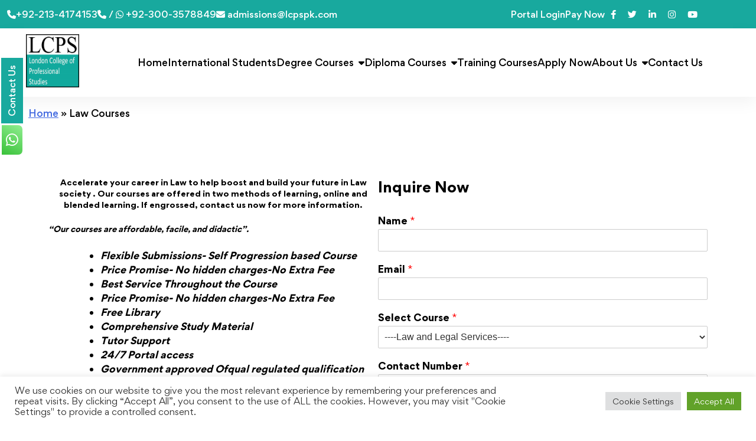

--- FILE ---
content_type: text/html; charset=UTF-8
request_url: https://lcpspk.com/law-courses/
body_size: 36686
content:
<!doctype html>
<html lang="en">
<head><style>img.lazy{min-height:1px}</style><link href="https://lcpspk.com/wp-content/plugins/w3-total-cache/pub/js/lazyload.min.js" as="script">
	<meta charset="UTF-8">
	<meta name="viewport" content="width=device-width, initial-scale=1">
	<link rel="profile" href="https://gmpg.org/xfn/11">
	<link rel="alternate" hreflang="en-gb" href="https://www.lcps.org.uk/" />  <link rel="alternate" hreflang="en-pk" href="https://www.lcpspk.com/" />  <link rel="alternate" hreflang="x-default" href="https://www.lcps.org.uk/" />


	<meta name='robots' content='index, follow, max-image-preview:large, max-snippet:-1, max-video-preview:-1' />

	<!-- This site is optimized with the Yoast SEO plugin v26.5 - https://yoast.com/wordpress/plugins/seo/ -->
	<title>Law Courses - LCPS</title>
	<meta name="description" content="Take online law courses from top schools and institutions. Learn about law online to advance your education and career with lcps today" />
	<link rel="canonical" href="https://lcpspk.com/law-courses/" />
	<meta property="og:locale" content="en_US" />
	<meta property="og:type" content="article" />
	<meta property="og:title" content="Law Courses - LCPS" />
	<meta property="og:description" content="Take online law courses from top schools and institutions. Learn about law online to advance your education and career with lcps today" />
	<meta property="og:url" content="https://lcpspk.com/law-courses/" />
	<meta property="og:site_name" content="LCPS" />
	<meta property="article:publisher" content="https://www.facebook.com/www.lcps.org.uk/" />
	<meta property="article:modified_time" content="2022-11-15T08:38:27+00:00" />
	<meta property="og:image" content="https://lcpspk.com/wp-content/uploads/2021/06/image001-1-300x300-1.png" />
	<meta property="og:image:width" content="300" />
	<meta property="og:image:height" content="300" />
	<meta property="og:image:type" content="image/png" />
	<meta name="twitter:card" content="summary_large_image" />
	<meta name="twitter:site" content="@LCPSCollege" />
	<meta name="twitter:label1" content="Est. reading time" />
	<meta name="twitter:data1" content="4 minutes" />
	<script type="application/ld+json" class="yoast-schema-graph">{"@context":"https://schema.org","@graph":[{"@type":"WebPage","@id":"https://lcpspk.com/law-courses/","url":"https://lcpspk.com/law-courses/","name":"Law Courses - LCPS","isPartOf":{"@id":"https://lcpspk.com/#website"},"datePublished":"2021-08-30T23:15:16+00:00","dateModified":"2022-11-15T08:38:27+00:00","description":"Take online law courses from top schools and institutions. Learn about law online to advance your education and career with lcps today","breadcrumb":{"@id":"https://lcpspk.com/law-courses/#breadcrumb"},"inLanguage":"en","potentialAction":[{"@type":"ReadAction","target":["https://lcpspk.com/law-courses/"]}]},{"@type":"BreadcrumbList","@id":"https://lcpspk.com/law-courses/#breadcrumb","itemListElement":[{"@type":"ListItem","position":1,"name":"Home","item":"https://lcpspk.com/"},{"@type":"ListItem","position":2,"name":"Law Courses"}]},{"@type":"WebSite","@id":"https://lcpspk.com/#website","url":"https://lcpspk.com/","name":"LCPS","description":"London College of Professional Studies","publisher":{"@id":"https://lcpspk.com/#organization"},"potentialAction":[{"@type":"SearchAction","target":{"@type":"EntryPoint","urlTemplate":"https://lcpspk.com/?s={search_term_string}"},"query-input":{"@type":"PropertyValueSpecification","valueRequired":true,"valueName":"search_term_string"}}],"inLanguage":"en"},{"@type":"Organization","@id":"https://lcpspk.com/#organization","name":"London College Of Professional Studies","url":"https://lcpspk.com/","logo":{"@type":"ImageObject","inLanguage":"en","@id":"https://lcpspk.com/#/schema/logo/image/","url":"https://test.lcpstraining.com/wp-content/uploads/2021/06/image001-1-300x300-1.png","contentUrl":"https://test.lcpstraining.com/wp-content/uploads/2021/06/image001-1-300x300-1.png","width":300,"height":300,"caption":"London College Of Professional Studies"},"image":{"@id":"https://lcpspk.com/#/schema/logo/image/"},"sameAs":["https://www.facebook.com/www.lcps.org.uk/","https://x.com/LCPSCollege","https://www.instagram.com/lcps_online_college/?hl=en","https://www.linkedin.com/in/lcps-college-676846161/?challengeId=AQEtRdytyY4UVgAAAXK8xTb_X7OLD0FAR-yYftpsOsuw010BFO1r8px36Xa8v6DKX0LOfGKNO67tygdySajPVRP4tWObQLbFUA&amp;amp;amp;amp;amp;amp;amp;submissionId=8c9cec32-e800-1916-b1c4-74445a27167f","https://www.youtube.com/channel/UC9P6xi4a07cl4yNcWCMYG5Q?view_as=subscriber"]}]}</script>
	<!-- / Yoast SEO plugin. -->


<link rel='dns-prefetch' href='//www.googletagmanager.com' />
<link rel='dns-prefetch' href='//js-eu1.hs-scripts.com' />
<link rel='dns-prefetch' href='//capi-automation.s3.us-east-2.amazonaws.com' />
<link rel='dns-prefetch' href='//use.fontawesome.com' />
<link rel="alternate" type="application/rss+xml" title="LCPS &raquo; Feed" href="https://lcpspk.com/feed/" />
<link rel="alternate" type="application/rss+xml" title="LCPS &raquo; Comments Feed" href="https://lcpspk.com/comments/feed/" />
<link rel="alternate" title="oEmbed (JSON)" type="application/json+oembed" href="https://lcpspk.com/wp-json/oembed/1.0/embed?url=https%3A%2F%2Flcpspk.com%2Flaw-courses%2F" />
<link rel="alternate" title="oEmbed (XML)" type="text/xml+oembed" href="https://lcpspk.com/wp-json/oembed/1.0/embed?url=https%3A%2F%2Flcpspk.com%2Flaw-courses%2F&#038;format=xml" />
<style id='wp-img-auto-sizes-contain-inline-css'>
img:is([sizes=auto i],[sizes^="auto," i]){contain-intrinsic-size:3000px 1500px}
/*# sourceURL=wp-img-auto-sizes-contain-inline-css */
</style>
<style id='wp-emoji-styles-inline-css'>

	img.wp-smiley, img.emoji {
		display: inline !important;
		border: none !important;
		box-shadow: none !important;
		height: 1em !important;
		width: 1em !important;
		margin: 0 0.07em !important;
		vertical-align: -0.1em !important;
		background: none !important;
		padding: 0 !important;
	}
/*# sourceURL=wp-emoji-styles-inline-css */
</style>
<link rel='stylesheet' id='wp-block-library-css' href='https://lcpspk.com/wp-includes/css/dist/block-library/style.min.css?ver=6.9' media='all' />
<style id='wp-block-button-inline-css'>
.wp-block-button__link{align-content:center;box-sizing:border-box;cursor:pointer;display:inline-block;height:100%;text-align:center;word-break:break-word}.wp-block-button__link.aligncenter{text-align:center}.wp-block-button__link.alignright{text-align:right}:where(.wp-block-button__link){border-radius:9999px;box-shadow:none;padding:calc(.667em + 2px) calc(1.333em + 2px);text-decoration:none}.wp-block-button[style*=text-decoration] .wp-block-button__link{text-decoration:inherit}.wp-block-buttons>.wp-block-button.has-custom-width{max-width:none}.wp-block-buttons>.wp-block-button.has-custom-width .wp-block-button__link{width:100%}.wp-block-buttons>.wp-block-button.has-custom-font-size .wp-block-button__link{font-size:inherit}.wp-block-buttons>.wp-block-button.wp-block-button__width-25{width:calc(25% - var(--wp--style--block-gap, .5em)*.75)}.wp-block-buttons>.wp-block-button.wp-block-button__width-50{width:calc(50% - var(--wp--style--block-gap, .5em)*.5)}.wp-block-buttons>.wp-block-button.wp-block-button__width-75{width:calc(75% - var(--wp--style--block-gap, .5em)*.25)}.wp-block-buttons>.wp-block-button.wp-block-button__width-100{flex-basis:100%;width:100%}.wp-block-buttons.is-vertical>.wp-block-button.wp-block-button__width-25{width:25%}.wp-block-buttons.is-vertical>.wp-block-button.wp-block-button__width-50{width:50%}.wp-block-buttons.is-vertical>.wp-block-button.wp-block-button__width-75{width:75%}.wp-block-button.is-style-squared,.wp-block-button__link.wp-block-button.is-style-squared{border-radius:0}.wp-block-button.no-border-radius,.wp-block-button__link.no-border-radius{border-radius:0!important}:root :where(.wp-block-button .wp-block-button__link.is-style-outline),:root :where(.wp-block-button.is-style-outline>.wp-block-button__link){border:2px solid;padding:.667em 1.333em}:root :where(.wp-block-button .wp-block-button__link.is-style-outline:not(.has-text-color)),:root :where(.wp-block-button.is-style-outline>.wp-block-button__link:not(.has-text-color)){color:currentColor}:root :where(.wp-block-button .wp-block-button__link.is-style-outline:not(.has-background)),:root :where(.wp-block-button.is-style-outline>.wp-block-button__link:not(.has-background)){background-color:initial;background-image:none}
/*# sourceURL=https://lcpspk.com/wp-includes/blocks/button/style.min.css */
</style>
<style id='wp-block-heading-inline-css'>
h1:where(.wp-block-heading).has-background,h2:where(.wp-block-heading).has-background,h3:where(.wp-block-heading).has-background,h4:where(.wp-block-heading).has-background,h5:where(.wp-block-heading).has-background,h6:where(.wp-block-heading).has-background{padding:1.25em 2.375em}h1.has-text-align-left[style*=writing-mode]:where([style*=vertical-lr]),h1.has-text-align-right[style*=writing-mode]:where([style*=vertical-rl]),h2.has-text-align-left[style*=writing-mode]:where([style*=vertical-lr]),h2.has-text-align-right[style*=writing-mode]:where([style*=vertical-rl]),h3.has-text-align-left[style*=writing-mode]:where([style*=vertical-lr]),h3.has-text-align-right[style*=writing-mode]:where([style*=vertical-rl]),h4.has-text-align-left[style*=writing-mode]:where([style*=vertical-lr]),h4.has-text-align-right[style*=writing-mode]:where([style*=vertical-rl]),h5.has-text-align-left[style*=writing-mode]:where([style*=vertical-lr]),h5.has-text-align-right[style*=writing-mode]:where([style*=vertical-rl]),h6.has-text-align-left[style*=writing-mode]:where([style*=vertical-lr]),h6.has-text-align-right[style*=writing-mode]:where([style*=vertical-rl]){rotate:180deg}
/*# sourceURL=https://lcpspk.com/wp-includes/blocks/heading/style.min.css */
</style>
<style id='wp-block-list-inline-css'>
ol,ul{box-sizing:border-box}:root :where(.wp-block-list.has-background){padding:1.25em 2.375em}
/*# sourceURL=https://lcpspk.com/wp-includes/blocks/list/style.min.css */
</style>
<style id='wp-block-buttons-inline-css'>
.wp-block-buttons{box-sizing:border-box}.wp-block-buttons.is-vertical{flex-direction:column}.wp-block-buttons.is-vertical>.wp-block-button:last-child{margin-bottom:0}.wp-block-buttons>.wp-block-button{display:inline-block;margin:0}.wp-block-buttons.is-content-justification-left{justify-content:flex-start}.wp-block-buttons.is-content-justification-left.is-vertical{align-items:flex-start}.wp-block-buttons.is-content-justification-center{justify-content:center}.wp-block-buttons.is-content-justification-center.is-vertical{align-items:center}.wp-block-buttons.is-content-justification-right{justify-content:flex-end}.wp-block-buttons.is-content-justification-right.is-vertical{align-items:flex-end}.wp-block-buttons.is-content-justification-space-between{justify-content:space-between}.wp-block-buttons.aligncenter{text-align:center}.wp-block-buttons:not(.is-content-justification-space-between,.is-content-justification-right,.is-content-justification-left,.is-content-justification-center) .wp-block-button.aligncenter{margin-left:auto;margin-right:auto;width:100%}.wp-block-buttons[style*=text-decoration] .wp-block-button,.wp-block-buttons[style*=text-decoration] .wp-block-button__link{text-decoration:inherit}.wp-block-buttons.has-custom-font-size .wp-block-button__link{font-size:inherit}.wp-block-buttons .wp-block-button__link{width:100%}.wp-block-button.aligncenter{text-align:center}
/*# sourceURL=https://lcpspk.com/wp-includes/blocks/buttons/style.min.css */
</style>
<style id='wp-block-columns-inline-css'>
.wp-block-columns{box-sizing:border-box;display:flex;flex-wrap:wrap!important}@media (min-width:782px){.wp-block-columns{flex-wrap:nowrap!important}}.wp-block-columns{align-items:normal!important}.wp-block-columns.are-vertically-aligned-top{align-items:flex-start}.wp-block-columns.are-vertically-aligned-center{align-items:center}.wp-block-columns.are-vertically-aligned-bottom{align-items:flex-end}@media (max-width:781px){.wp-block-columns:not(.is-not-stacked-on-mobile)>.wp-block-column{flex-basis:100%!important}}@media (min-width:782px){.wp-block-columns:not(.is-not-stacked-on-mobile)>.wp-block-column{flex-basis:0;flex-grow:1}.wp-block-columns:not(.is-not-stacked-on-mobile)>.wp-block-column[style*=flex-basis]{flex-grow:0}}.wp-block-columns.is-not-stacked-on-mobile{flex-wrap:nowrap!important}.wp-block-columns.is-not-stacked-on-mobile>.wp-block-column{flex-basis:0;flex-grow:1}.wp-block-columns.is-not-stacked-on-mobile>.wp-block-column[style*=flex-basis]{flex-grow:0}:where(.wp-block-columns){margin-bottom:1.75em}:where(.wp-block-columns.has-background){padding:1.25em 2.375em}.wp-block-column{flex-grow:1;min-width:0;overflow-wrap:break-word;word-break:break-word}.wp-block-column.is-vertically-aligned-top{align-self:flex-start}.wp-block-column.is-vertically-aligned-center{align-self:center}.wp-block-column.is-vertically-aligned-bottom{align-self:flex-end}.wp-block-column.is-vertically-aligned-stretch{align-self:stretch}.wp-block-column.is-vertically-aligned-bottom,.wp-block-column.is-vertically-aligned-center,.wp-block-column.is-vertically-aligned-top{width:100%}
/*# sourceURL=https://lcpspk.com/wp-includes/blocks/columns/style.min.css */
</style>
<style id='wp-block-embed-inline-css'>
.wp-block-embed.alignleft,.wp-block-embed.alignright,.wp-block[data-align=left]>[data-type="core/embed"],.wp-block[data-align=right]>[data-type="core/embed"]{max-width:360px;width:100%}.wp-block-embed.alignleft .wp-block-embed__wrapper,.wp-block-embed.alignright .wp-block-embed__wrapper,.wp-block[data-align=left]>[data-type="core/embed"] .wp-block-embed__wrapper,.wp-block[data-align=right]>[data-type="core/embed"] .wp-block-embed__wrapper{min-width:280px}.wp-block-cover .wp-block-embed{min-height:240px;min-width:320px}.wp-block-embed{overflow-wrap:break-word}.wp-block-embed :where(figcaption){margin-bottom:1em;margin-top:.5em}.wp-block-embed iframe{max-width:100%}.wp-block-embed__wrapper{position:relative}.wp-embed-responsive .wp-has-aspect-ratio .wp-block-embed__wrapper:before{content:"";display:block;padding-top:50%}.wp-embed-responsive .wp-has-aspect-ratio iframe{bottom:0;height:100%;left:0;position:absolute;right:0;top:0;width:100%}.wp-embed-responsive .wp-embed-aspect-21-9 .wp-block-embed__wrapper:before{padding-top:42.85%}.wp-embed-responsive .wp-embed-aspect-18-9 .wp-block-embed__wrapper:before{padding-top:50%}.wp-embed-responsive .wp-embed-aspect-16-9 .wp-block-embed__wrapper:before{padding-top:56.25%}.wp-embed-responsive .wp-embed-aspect-4-3 .wp-block-embed__wrapper:before{padding-top:75%}.wp-embed-responsive .wp-embed-aspect-1-1 .wp-block-embed__wrapper:before{padding-top:100%}.wp-embed-responsive .wp-embed-aspect-9-16 .wp-block-embed__wrapper:before{padding-top:177.77%}.wp-embed-responsive .wp-embed-aspect-1-2 .wp-block-embed__wrapper:before{padding-top:200%}
/*# sourceURL=https://lcpspk.com/wp-includes/blocks/embed/style.min.css */
</style>
<style id='wp-block-paragraph-inline-css'>
.is-small-text{font-size:.875em}.is-regular-text{font-size:1em}.is-large-text{font-size:2.25em}.is-larger-text{font-size:3em}.has-drop-cap:not(:focus):first-letter{float:left;font-size:8.4em;font-style:normal;font-weight:100;line-height:.68;margin:.05em .1em 0 0;text-transform:uppercase}body.rtl .has-drop-cap:not(:focus):first-letter{float:none;margin-left:.1em}p.has-drop-cap.has-background{overflow:hidden}:root :where(p.has-background){padding:1.25em 2.375em}:where(p.has-text-color:not(.has-link-color)) a{color:inherit}p.has-text-align-left[style*="writing-mode:vertical-lr"],p.has-text-align-right[style*="writing-mode:vertical-rl"]{rotate:180deg}
/*# sourceURL=https://lcpspk.com/wp-includes/blocks/paragraph/style.min.css */
</style>
<style id='global-styles-inline-css'>
:root{--wp--preset--aspect-ratio--square: 1;--wp--preset--aspect-ratio--4-3: 4/3;--wp--preset--aspect-ratio--3-4: 3/4;--wp--preset--aspect-ratio--3-2: 3/2;--wp--preset--aspect-ratio--2-3: 2/3;--wp--preset--aspect-ratio--16-9: 16/9;--wp--preset--aspect-ratio--9-16: 9/16;--wp--preset--color--black: #000000;--wp--preset--color--cyan-bluish-gray: #abb8c3;--wp--preset--color--white: #ffffff;--wp--preset--color--pale-pink: #f78da7;--wp--preset--color--vivid-red: #cf2e2e;--wp--preset--color--luminous-vivid-orange: #ff6900;--wp--preset--color--luminous-vivid-amber: #fcb900;--wp--preset--color--light-green-cyan: #7bdcb5;--wp--preset--color--vivid-green-cyan: #00d084;--wp--preset--color--pale-cyan-blue: #8ed1fc;--wp--preset--color--vivid-cyan-blue: #0693e3;--wp--preset--color--vivid-purple: #9b51e0;--wp--preset--gradient--vivid-cyan-blue-to-vivid-purple: linear-gradient(135deg,rgb(6,147,227) 0%,rgb(155,81,224) 100%);--wp--preset--gradient--light-green-cyan-to-vivid-green-cyan: linear-gradient(135deg,rgb(122,220,180) 0%,rgb(0,208,130) 100%);--wp--preset--gradient--luminous-vivid-amber-to-luminous-vivid-orange: linear-gradient(135deg,rgb(252,185,0) 0%,rgb(255,105,0) 100%);--wp--preset--gradient--luminous-vivid-orange-to-vivid-red: linear-gradient(135deg,rgb(255,105,0) 0%,rgb(207,46,46) 100%);--wp--preset--gradient--very-light-gray-to-cyan-bluish-gray: linear-gradient(135deg,rgb(238,238,238) 0%,rgb(169,184,195) 100%);--wp--preset--gradient--cool-to-warm-spectrum: linear-gradient(135deg,rgb(74,234,220) 0%,rgb(151,120,209) 20%,rgb(207,42,186) 40%,rgb(238,44,130) 60%,rgb(251,105,98) 80%,rgb(254,248,76) 100%);--wp--preset--gradient--blush-light-purple: linear-gradient(135deg,rgb(255,206,236) 0%,rgb(152,150,240) 100%);--wp--preset--gradient--blush-bordeaux: linear-gradient(135deg,rgb(254,205,165) 0%,rgb(254,45,45) 50%,rgb(107,0,62) 100%);--wp--preset--gradient--luminous-dusk: linear-gradient(135deg,rgb(255,203,112) 0%,rgb(199,81,192) 50%,rgb(65,88,208) 100%);--wp--preset--gradient--pale-ocean: linear-gradient(135deg,rgb(255,245,203) 0%,rgb(182,227,212) 50%,rgb(51,167,181) 100%);--wp--preset--gradient--electric-grass: linear-gradient(135deg,rgb(202,248,128) 0%,rgb(113,206,126) 100%);--wp--preset--gradient--midnight: linear-gradient(135deg,rgb(2,3,129) 0%,rgb(40,116,252) 100%);--wp--preset--font-size--small: 13px;--wp--preset--font-size--medium: 20px;--wp--preset--font-size--large: 36px;--wp--preset--font-size--x-large: 42px;--wp--preset--spacing--20: 0.44rem;--wp--preset--spacing--30: 0.67rem;--wp--preset--spacing--40: 1rem;--wp--preset--spacing--50: 1.5rem;--wp--preset--spacing--60: 2.25rem;--wp--preset--spacing--70: 3.38rem;--wp--preset--spacing--80: 5.06rem;--wp--preset--shadow--natural: 6px 6px 9px rgba(0, 0, 0, 0.2);--wp--preset--shadow--deep: 12px 12px 50px rgba(0, 0, 0, 0.4);--wp--preset--shadow--sharp: 6px 6px 0px rgba(0, 0, 0, 0.2);--wp--preset--shadow--outlined: 6px 6px 0px -3px rgb(255, 255, 255), 6px 6px rgb(0, 0, 0);--wp--preset--shadow--crisp: 6px 6px 0px rgb(0, 0, 0);}:where(.is-layout-flex){gap: 0.5em;}:where(.is-layout-grid){gap: 0.5em;}body .is-layout-flex{display: flex;}.is-layout-flex{flex-wrap: wrap;align-items: center;}.is-layout-flex > :is(*, div){margin: 0;}body .is-layout-grid{display: grid;}.is-layout-grid > :is(*, div){margin: 0;}:where(.wp-block-columns.is-layout-flex){gap: 2em;}:where(.wp-block-columns.is-layout-grid){gap: 2em;}:where(.wp-block-post-template.is-layout-flex){gap: 1.25em;}:where(.wp-block-post-template.is-layout-grid){gap: 1.25em;}.has-black-color{color: var(--wp--preset--color--black) !important;}.has-cyan-bluish-gray-color{color: var(--wp--preset--color--cyan-bluish-gray) !important;}.has-white-color{color: var(--wp--preset--color--white) !important;}.has-pale-pink-color{color: var(--wp--preset--color--pale-pink) !important;}.has-vivid-red-color{color: var(--wp--preset--color--vivid-red) !important;}.has-luminous-vivid-orange-color{color: var(--wp--preset--color--luminous-vivid-orange) !important;}.has-luminous-vivid-amber-color{color: var(--wp--preset--color--luminous-vivid-amber) !important;}.has-light-green-cyan-color{color: var(--wp--preset--color--light-green-cyan) !important;}.has-vivid-green-cyan-color{color: var(--wp--preset--color--vivid-green-cyan) !important;}.has-pale-cyan-blue-color{color: var(--wp--preset--color--pale-cyan-blue) !important;}.has-vivid-cyan-blue-color{color: var(--wp--preset--color--vivid-cyan-blue) !important;}.has-vivid-purple-color{color: var(--wp--preset--color--vivid-purple) !important;}.has-black-background-color{background-color: var(--wp--preset--color--black) !important;}.has-cyan-bluish-gray-background-color{background-color: var(--wp--preset--color--cyan-bluish-gray) !important;}.has-white-background-color{background-color: var(--wp--preset--color--white) !important;}.has-pale-pink-background-color{background-color: var(--wp--preset--color--pale-pink) !important;}.has-vivid-red-background-color{background-color: var(--wp--preset--color--vivid-red) !important;}.has-luminous-vivid-orange-background-color{background-color: var(--wp--preset--color--luminous-vivid-orange) !important;}.has-luminous-vivid-amber-background-color{background-color: var(--wp--preset--color--luminous-vivid-amber) !important;}.has-light-green-cyan-background-color{background-color: var(--wp--preset--color--light-green-cyan) !important;}.has-vivid-green-cyan-background-color{background-color: var(--wp--preset--color--vivid-green-cyan) !important;}.has-pale-cyan-blue-background-color{background-color: var(--wp--preset--color--pale-cyan-blue) !important;}.has-vivid-cyan-blue-background-color{background-color: var(--wp--preset--color--vivid-cyan-blue) !important;}.has-vivid-purple-background-color{background-color: var(--wp--preset--color--vivid-purple) !important;}.has-black-border-color{border-color: var(--wp--preset--color--black) !important;}.has-cyan-bluish-gray-border-color{border-color: var(--wp--preset--color--cyan-bluish-gray) !important;}.has-white-border-color{border-color: var(--wp--preset--color--white) !important;}.has-pale-pink-border-color{border-color: var(--wp--preset--color--pale-pink) !important;}.has-vivid-red-border-color{border-color: var(--wp--preset--color--vivid-red) !important;}.has-luminous-vivid-orange-border-color{border-color: var(--wp--preset--color--luminous-vivid-orange) !important;}.has-luminous-vivid-amber-border-color{border-color: var(--wp--preset--color--luminous-vivid-amber) !important;}.has-light-green-cyan-border-color{border-color: var(--wp--preset--color--light-green-cyan) !important;}.has-vivid-green-cyan-border-color{border-color: var(--wp--preset--color--vivid-green-cyan) !important;}.has-pale-cyan-blue-border-color{border-color: var(--wp--preset--color--pale-cyan-blue) !important;}.has-vivid-cyan-blue-border-color{border-color: var(--wp--preset--color--vivid-cyan-blue) !important;}.has-vivid-purple-border-color{border-color: var(--wp--preset--color--vivid-purple) !important;}.has-vivid-cyan-blue-to-vivid-purple-gradient-background{background: var(--wp--preset--gradient--vivid-cyan-blue-to-vivid-purple) !important;}.has-light-green-cyan-to-vivid-green-cyan-gradient-background{background: var(--wp--preset--gradient--light-green-cyan-to-vivid-green-cyan) !important;}.has-luminous-vivid-amber-to-luminous-vivid-orange-gradient-background{background: var(--wp--preset--gradient--luminous-vivid-amber-to-luminous-vivid-orange) !important;}.has-luminous-vivid-orange-to-vivid-red-gradient-background{background: var(--wp--preset--gradient--luminous-vivid-orange-to-vivid-red) !important;}.has-very-light-gray-to-cyan-bluish-gray-gradient-background{background: var(--wp--preset--gradient--very-light-gray-to-cyan-bluish-gray) !important;}.has-cool-to-warm-spectrum-gradient-background{background: var(--wp--preset--gradient--cool-to-warm-spectrum) !important;}.has-blush-light-purple-gradient-background{background: var(--wp--preset--gradient--blush-light-purple) !important;}.has-blush-bordeaux-gradient-background{background: var(--wp--preset--gradient--blush-bordeaux) !important;}.has-luminous-dusk-gradient-background{background: var(--wp--preset--gradient--luminous-dusk) !important;}.has-pale-ocean-gradient-background{background: var(--wp--preset--gradient--pale-ocean) !important;}.has-electric-grass-gradient-background{background: var(--wp--preset--gradient--electric-grass) !important;}.has-midnight-gradient-background{background: var(--wp--preset--gradient--midnight) !important;}.has-small-font-size{font-size: var(--wp--preset--font-size--small) !important;}.has-medium-font-size{font-size: var(--wp--preset--font-size--medium) !important;}.has-large-font-size{font-size: var(--wp--preset--font-size--large) !important;}.has-x-large-font-size{font-size: var(--wp--preset--font-size--x-large) !important;}
:where(.wp-block-columns.is-layout-flex){gap: 2em;}:where(.wp-block-columns.is-layout-grid){gap: 2em;}
/*# sourceURL=global-styles-inline-css */
</style>
<style id='block-style-variation-styles-inline-css'>
:root :where(.wp-block-button.is-style-outline--1 .wp-block-button__link){background: transparent none;border-color: currentColor;border-width: 2px;border-style: solid;color: currentColor;padding-top: 0.667em;padding-right: 1.33em;padding-bottom: 0.667em;padding-left: 1.33em;}
/*# sourceURL=block-style-variation-styles-inline-css */
</style>
<style id='core-block-supports-inline-css'>
.wp-container-core-columns-is-layout-9d6595d7{flex-wrap:nowrap;}
/*# sourceURL=core-block-supports-inline-css */
</style>

<style id='classic-theme-styles-inline-css'>
/*! This file is auto-generated */
.wp-block-button__link{color:#fff;background-color:#32373c;border-radius:9999px;box-shadow:none;text-decoration:none;padding:calc(.667em + 2px) calc(1.333em + 2px);font-size:1.125em}.wp-block-file__button{background:#32373c;color:#fff;text-decoration:none}
/*# sourceURL=/wp-includes/css/classic-themes.min.css */
</style>
<link rel='stylesheet' id='editorskit-frontend-css' href='https://lcpspk.com/wp-content/plugins/block-options/build/style.build.css?ver=new' media='all' />
<style id='font-awesome-svg-styles-default-inline-css'>
.svg-inline--fa {
  display: inline-block;
  height: 1em;
  overflow: visible;
  vertical-align: -.125em;
}
/*# sourceURL=font-awesome-svg-styles-default-inline-css */
</style>
<link rel='stylesheet' id='font-awesome-svg-styles-css' href='https://lcpspk.com/wp-content/uploads/font-awesome/v6.2.0/css/svg-with-js.css' media='all' />
<style id='font-awesome-svg-styles-inline-css'>
   .wp-block-font-awesome-icon svg::before,
   .wp-rich-text-font-awesome-icon svg::before {content: unset;}
/*# sourceURL=font-awesome-svg-styles-inline-css */
</style>
<link rel='stylesheet' id='contact-form-7-css' href='https://lcpspk.com/wp-content/plugins/contact-form-7/includes/css/styles.css?ver=6.1.4' media='all' />
<link rel='stylesheet' id='cookie-law-info-css' href='https://lcpspk.com/wp-content/plugins/cookie-law-info/legacy/public/css/cookie-law-info-public.css?ver=3.3.8' media='all' />
<link rel='stylesheet' id='cookie-law-info-gdpr-css' href='https://lcpspk.com/wp-content/plugins/cookie-law-info/legacy/public/css/cookie-law-info-gdpr.css?ver=3.3.8' media='all' />
<link rel='stylesheet' id='reviewx-store-front-font-css-css' href='https://lcpspk.com/wp-content/plugins/reviewx/resources/assets/font.css?ver=6.9' media='all' />
<link rel='stylesheet' id='reviewx-store-front-icon-font-css-css' href='https://lcpspk.com/wp-content/plugins/reviewx/resources/assets/icon.font.css?ver=6.9' media='all' />
<link rel='stylesheet' id='reviewx-store-front-css-css' href='https://lcpspk.com/wp-content/plugins/reviewx/resources/assets/widget.css?ver=6.9' media='all' />
<link rel='stylesheet' id='woocommerce-layout-css' href='https://lcpspk.com/wp-content/plugins/woocommerce/assets/css/woocommerce-layout.css?ver=10.4.0' media='all' />
<link rel='stylesheet' id='woocommerce-smallscreen-css' href='https://lcpspk.com/wp-content/plugins/woocommerce/assets/css/woocommerce-smallscreen.css?ver=10.4.0' media='only screen and (max-width: 768px)' />
<link rel='stylesheet' id='woocommerce-general-css' href='https://lcpspk.com/wp-content/plugins/woocommerce/assets/css/woocommerce.css?ver=10.4.0' media='all' />
<style id='woocommerce-inline-inline-css'>
.woocommerce form .form-row .required { visibility: visible; }
/*# sourceURL=woocommerce-inline-inline-css */
</style>
<link rel='stylesheet' id='mediaelement-css' href='https://lcpspk.com/wp-includes/js/mediaelement/mediaelementplayer-legacy.min.css?ver=4.2.17' media='all' />
<link rel='stylesheet' id='wp-mediaelement-css' href='https://lcpspk.com/wp-includes/js/mediaelement/wp-mediaelement.min.css?ver=6.9' media='all' />
<link rel='stylesheet' id='magnific-css-css' href='https://lcpspk.com/wp-content/plugins/mediapress/assets/vendors/magnific/magnific-popup.css?ver=6.9' media='all' />
<link rel='stylesheet' id='mpp-extra-css-css' href='https://lcpspk.com/wp-content/plugins/mediapress/assets/css/mpp-pure/mpp-pure.css?ver=6.9' media='all' />
<link rel='stylesheet' id='mpp-core-css-css' href='https://lcpspk.com/wp-content/plugins/mediapress/assets/css/mpp-core.css?ver=6.9' media='all' />
<link rel='stylesheet' id='wpforms-smart-phone-field-css' href='https://lcpspk.com/wp-content/plugins/Wp%20forms%20Pro/pro/assets/css/vendor/intl-tel-input.min.css?ver=17.0.3' media='all' />
<link rel='stylesheet' id='wpforms-full-css' href='https://lcpspk.com/wp-content/plugins/Wp%20forms%20Pro/assets/css/wpforms-full.css?ver=1.6.2' media='all' />
<link rel='stylesheet' id='grw-public-main-css-css' href='https://lcpspk.com/wp-content/plugins/widget-google-reviews/assets/css/public-main.css?ver=6.8.2' media='all' />
<link rel='stylesheet' id='dgwt-wcas-style-css' href='https://lcpspk.com/wp-content/plugins/ajax-search-for-woocommerce/assets/css/style.min.css?ver=1.32.0' media='all' />
<link rel='stylesheet' id='lcps-lite-style-css' href='https://lcpspk.com/wp-content/themes/lcps-lite/style.css?ver=1.2.4' media='all' />
<link rel='stylesheet' id='lcps-lite-bootstrap-css' href='https://lcpspk.com/wp-content/themes/lcps-lite/css/bootstrap-grid.min.css?ver=1.2.4' media='all' />
<link rel='stylesheet' id='lcps-lite-base-css' href='https://lcpspk.com/wp-content/themes/lcps-lite/css/style.css?ver=1.2.4' media='all' />
<link rel='stylesheet' id='lcps-lite-base-mobile-css' href='https://lcpspk.com/wp-content/themes/lcps-lite/css/mobile-style.css?ver=1.2.4' media='all' />
<link rel='stylesheet' id='lcps-lite-owl-css' href='https://lcpspk.com/wp-content/themes/lcps-lite/css/owl.carousel.min.css?ver=1.2.4' media='all' />
<link rel='stylesheet' id='lcps-lite-owl-theme-css' href='https://lcpspk.com/wp-content/themes/lcps-lite/css/owl.theme.default.min.css?ver=1.2.4' media='all' />
<link rel='stylesheet' id='font-awesome-official-css' href='https://use.fontawesome.com/releases/v6.2.0/css/all.css' media='all' integrity="sha384-SOnAn/m2fVJCwnbEYgD4xzrPtvsXdElhOVvR8ND1YjB5nhGNwwf7nBQlhfAwHAZC" crossorigin="anonymous" />
<link rel='stylesheet' id='isw-frontend-css' href='https://lcpspk.com/wp-content/plugins/insight-swatches/assets/css/style.css?ver=6.9' media='all' />
<link rel='stylesheet' id='font-awesome-official-v4shim-css' href='https://use.fontawesome.com/releases/v6.2.0/css/v4-shims.css' media='all' integrity="sha384-MAgG0MNwzSXBbmOw4KK9yjMrRaUNSCk3WoZPkzVC1rmhXzerY4gqk/BLNYtdOFCO" crossorigin="anonymous" />
<script id="woocommerce-google-analytics-integration-gtag-js-after">
/* Google Analytics for WooCommerce (gtag.js) */
					window.dataLayer = window.dataLayer || [];
					function gtag(){dataLayer.push(arguments);}
					// Set up default consent state.
					for ( const mode of [{"analytics_storage":"denied","ad_storage":"denied","ad_user_data":"denied","ad_personalization":"denied","region":["AT","BE","BG","HR","CY","CZ","DK","EE","FI","FR","DE","GR","HU","IS","IE","IT","LV","LI","LT","LU","MT","NL","NO","PL","PT","RO","SK","SI","ES","SE","GB","CH"]}] || [] ) {
						gtag( "consent", "default", { "wait_for_update": 500, ...mode } );
					}
					gtag("js", new Date());
					gtag("set", "developer_id.dOGY3NW", true);
					gtag("config", "UA-139257233-1", {"track_404":true,"allow_google_signals":true,"logged_in":false,"linker":{"domains":[],"allow_incoming":false},"custom_map":{"dimension1":"logged_in"}});
//# sourceURL=woocommerce-google-analytics-integration-gtag-js-after
</script>
<script src="https://lcpspk.com/wp-includes/js/jquery/jquery.min.js?ver=3.7.1" id="jquery-core-js"></script>
<script src="https://lcpspk.com/wp-includes/js/jquery/jquery-migrate.min.js?ver=3.4.1" id="jquery-migrate-js"></script>
<script id="cookie-law-info-js-extra">
var Cli_Data = {"nn_cookie_ids":[],"cookielist":[],"non_necessary_cookies":[],"ccpaEnabled":"","ccpaRegionBased":"","ccpaBarEnabled":"","strictlyEnabled":["necessary","obligatoire"],"ccpaType":"gdpr","js_blocking":"1","custom_integration":"","triggerDomRefresh":"","secure_cookies":""};
var cli_cookiebar_settings = {"animate_speed_hide":"500","animate_speed_show":"500","background":"#FFF","border":"#b1a6a6c2","border_on":"","button_1_button_colour":"#61a229","button_1_button_hover":"#4e8221","button_1_link_colour":"#fff","button_1_as_button":"1","button_1_new_win":"","button_2_button_colour":"#333","button_2_button_hover":"#292929","button_2_link_colour":"#444","button_2_as_button":"","button_2_hidebar":"","button_3_button_colour":"#dedfe0","button_3_button_hover":"#b2b2b3","button_3_link_colour":"#333333","button_3_as_button":"1","button_3_new_win":"","button_4_button_colour":"#dedfe0","button_4_button_hover":"#b2b2b3","button_4_link_colour":"#333333","button_4_as_button":"1","button_7_button_colour":"#61a229","button_7_button_hover":"#4e8221","button_7_link_colour":"#fff","button_7_as_button":"1","button_7_new_win":"1","font_family":"inherit","header_fix":"","notify_animate_hide":"1","notify_animate_show":"","notify_div_id":"#cookie-law-info-bar","notify_position_horizontal":"right","notify_position_vertical":"bottom","scroll_close":"","scroll_close_reload":"","accept_close_reload":"","reject_close_reload":"","showagain_tab":"","showagain_background":"#fff","showagain_border":"#000","showagain_div_id":"#cookie-law-info-again","showagain_x_position":"100px","text":"#333333","show_once_yn":"","show_once":"10000","logging_on":"","as_popup":"","popup_overlay":"1","bar_heading_text":"","cookie_bar_as":"banner","popup_showagain_position":"bottom-right","widget_position":"left"};
var log_object = {"ajax_url":"https://lcpspk.com/wp-admin/admin-ajax.php"};
//# sourceURL=cookie-law-info-js-extra
</script>
<script src="https://lcpspk.com/wp-content/plugins/cookie-law-info/legacy/public/js/cookie-law-info-public.js?ver=3.3.8" id="cookie-law-info-js"></script>
<script src="https://lcpspk.com/wp-content/plugins/woocommerce/assets/js/jquery-blockui/jquery.blockUI.min.js?ver=2.7.0-wc.10.4.0" id="wc-jquery-blockui-js" defer data-wp-strategy="defer"></script>
<script id="wc-add-to-cart-js-extra">
var wc_add_to_cart_params = {"ajax_url":"/wp-admin/admin-ajax.php","wc_ajax_url":"/?wc-ajax=%%endpoint%%","i18n_view_cart":"View cart","cart_url":"https://lcpspk.com/cart/","is_cart":"","cart_redirect_after_add":"no"};
//# sourceURL=wc-add-to-cart-js-extra
</script>
<script src="https://lcpspk.com/wp-content/plugins/woocommerce/assets/js/frontend/add-to-cart.min.js?ver=10.4.0" id="wc-add-to-cart-js" defer data-wp-strategy="defer"></script>
<script src="https://lcpspk.com/wp-content/plugins/woocommerce/assets/js/js-cookie/js.cookie.min.js?ver=2.1.4-wc.10.4.0" id="wc-js-cookie-js" defer data-wp-strategy="defer"></script>
<script id="woocommerce-js-extra">
var woocommerce_params = {"ajax_url":"/wp-admin/admin-ajax.php","wc_ajax_url":"/?wc-ajax=%%endpoint%%","i18n_password_show":"Show password","i18n_password_hide":"Hide password"};
//# sourceURL=woocommerce-js-extra
</script>
<script src="https://lcpspk.com/wp-content/plugins/woocommerce/assets/js/frontend/woocommerce.min.js?ver=10.4.0" id="woocommerce-js" defer data-wp-strategy="defer"></script>
<script src="https://lcpspk.com/wp-includes/js/plupload/moxie.min.js?ver=1.3.5.1" id="moxiejs-js"></script>
<script src="https://lcpspk.com/wp-includes/js/plupload/plupload.min.js?ver=2.1.9" id="plupload-js"></script>
<script src="https://lcpspk.com/wp-includes/js/underscore.min.js?ver=1.13.7" id="underscore-js"></script>
<script src="https://lcpspk.com/wp-includes/js/backbone.min.js?ver=1.6.0" id="backbone-js"></script>
<script id="wp-util-js-extra">
var _wpUtilSettings = {"ajax":{"url":"/wp-admin/admin-ajax.php"}};
//# sourceURL=wp-util-js-extra
</script>
<script src="https://lcpspk.com/wp-includes/js/wp-util.min.js?ver=6.9" id="wp-util-js"></script>
<script src="https://lcpspk.com/wp-includes/js/wp-backbone.min.js?ver=6.9" id="wp-backbone-js"></script>
<script id="media-models-js-extra">
var _wpMediaModelsL10n = {"settings":{"ajaxurl":"/wp-admin/admin-ajax.php","post":{"id":0}}};
//# sourceURL=media-models-js-extra
</script>
<script src="https://lcpspk.com/wp-includes/js/media-models.min.js?ver=6.9" id="media-models-js"></script>
<script id="mpp_uploader-js-extra">
var _mppUploadSettings = {"defaults":{"runtimes":"html5,silverlight,flash,html4","file_data_name":"_mpp_file","multiple_queues":true,"max_file_size":"52428800b","url":"https:\/\/lcpspk.com\/wp-admin\/admin-ajax.php","flash_swf_url":"https:\/\/lcpspk.com\/wp-includes\/js\/plupload\/plupload.flash.swf","silverlight_xap_url":"https:\/\/lcpspk.com\/wp-includes\/js\/plupload\/plupload.silverlight.xap","filters":[{"title":"Allowed Files","extensions":"*"}],"multipart":true,"urlstream_upload":true,"multipart_params":{"action":"mpp_add_media","_wpnonce":"9ab1a310c8","component":"sitewide","component_id":0,"context":"gallery"}},"browser":{"mobile":false,"supported":true},"limitExceeded":false};
var pluploadL10n = {"queue_limit_exceeded":"You have attempted to queue too many files.","file_exceeds_size_limit":"%s exceeds the maximum upload size for this site.","zero_byte_file":"This file is empty. Please try another.","invalid_filetype":"This file type is not allowed. Please try another.","not_an_image":"This file is not an image. Please try another.","image_memory_exceeded":"Memory exceeded. Please try another smaller file.","image_dimensions_exceeded":"This is larger than the maximum size. Please try another.","default_error":"An error occurred in the upload. Please try again later.","missing_upload_url":"There was a configuration error. Please contact the server administrator.","upload_limit_exceeded":"You may only upload 1 file.","http_error":"HTTP error.","upload_failed":"Upload failed.","big_upload_failed":"Please try uploading this file with the %1$sbrowser uploader%2$s.","big_upload_queued":"%s exceeds the maximum upload size for the multi-file uploader when used in your browser.","io_error":"IO error.","security_error":"Security error.","file_cancelled":"File canceled.","upload_stopped":"Upload stopped.","dismiss":"Dismiss","crunching":"Crunching\u2026","deleted":"moved to the trash.","error_uploading":"\u201c%s\u201d has failed to upload."};
//# sourceURL=mpp_uploader-js-extra
</script>
<script src="https://lcpspk.com/wp-content/plugins/mediapress/assets/js/uploader.js?ver=6.9" id="mpp_uploader-js"></script>
<script src="https://lcpspk.com/wp-content/plugins/mediapress/assets/vendors/magnific/jquery.magnific-popup.min.js?ver=6.9" id="magnific-js-js"></script>
<script src="https://lcpspk.com/wp-content/plugins/mediapress/assets/js/activity.js?ver=6.9" id="mpp_activity-js"></script>
<script src="https://lcpspk.com/wp-includes/js/jquery/ui/core.min.js?ver=1.13.3" id="jquery-ui-core-js"></script>
<script src="https://lcpspk.com/wp-includes/js/jquery/ui/mouse.min.js?ver=1.13.3" id="jquery-ui-mouse-js"></script>
<script src="https://lcpspk.com/wp-includes/js/jquery/ui/sortable.min.js?ver=1.13.3" id="jquery-ui-sortable-js"></script>
<script src="https://lcpspk.com/wp-includes/js/jquery/jquery.ui.touch-punch.js?ver=0.2.2" id="jquery-touch-punch-js"></script>
<script id="mpp_core-js-extra">
var _mppStrings = {"show_all":"Show all","show_all_comments":"Show all comments for this thread","show_x_comments":"Show all %d comments","mark_as_fav":"Favorite","my_favs":"My Favorites","remove_fav":"Remove Favorite","view":"View","bulk_delete_warning":"Deleting will permanently remove all selected media and files. Do you want to proceed?"};
var _mppData = {"enable_activity_lightbox":"1","enable_gallery_lightbox":"1","enable_lightbox_in_gallery_media_list":"1","types":{"photo":{"title":"Select Photo","extensions":""},"audio":{"title":"Select Audio","extensions":""},"video":{"title":"Select Video","extensions":""}},"type_errors":{"photo":"This file type is not allowed. Allowed file types are: ","audio":"This file type is not allowed. Allowed file types are: ","video":"This file type is not allowed. Allowed file types are: "},"allowed_type_messages":{"photo":" Please only select : ","audio":" Please only select : ","video":" Please only select : "},"max_allowed_file_size":"Maximum allowed file size: 50 MB","activity_disable_auto_file_browser":"0","empty_url_message":"Please provide a url.","loader_src":"https://lcpspk.com/wp-content/plugins/mediapress/templates/mediapress/default/assets/images/loader.gif","lightboxDisabledTypes":[]};
//# sourceURL=mpp_core-js-extra
</script>
<script src="https://lcpspk.com/wp-content/plugins/mediapress/assets/js/mpp.js?ver=6.9" id="mpp_core-js"></script>
<script src="https://lcpspk.com/wp-content/plugins/mediapress/assets/js/mpp-remote.js?ver=6.9" id="mpp_remote-js"></script>
<script defer="defer" src="https://lcpspk.com/wp-content/plugins/widget-google-reviews/assets/js/public-main.js?ver=6.8.2" id="grw-public-main-js-js"></script>

<!-- Google tag (gtag.js) snippet added by Site Kit -->
<!-- Google Analytics snippet added by Site Kit -->
<script src="https://www.googletagmanager.com/gtag/js?id=G-GTPR52GHCK" id="google_gtagjs-js" async></script>
<script id="google_gtagjs-js-after">
window.dataLayer = window.dataLayer || [];function gtag(){dataLayer.push(arguments);}
gtag("set","linker",{"domains":["lcpspk.com"]});
gtag("js", new Date());
gtag("set", "developer_id.dZTNiMT", true);
gtag("config", "G-GTPR52GHCK");
//# sourceURL=google_gtagjs-js-after
</script>
<link rel="https://api.w.org/" href="https://lcpspk.com/wp-json/" /><link rel="alternate" title="JSON" type="application/json" href="https://lcpspk.com/wp-json/wp/v2/pages/8168" /><link rel="EditURI" type="application/rsd+xml" title="RSD" href="https://lcpspk.com/xmlrpc.php?rsd" />
<meta name="generator" content="WordPress 6.9" />
<meta name="generator" content="WooCommerce 10.4.0" />
<link rel='shortlink' href='https://lcpspk.com/?p=8168' />
<meta name="generator" content="Site Kit by Google 1.167.0" /><!-- Google Tag Manager -->
<script>(function(w,d,s,l,i){w[l]=w[l]||[];w[l].push({'gtm.start':
new Date().getTime(),event:'gtm.js'});var f=d.getElementsByTagName(s)[0],
j=d.createElement(s),dl=l!='dataLayer'?'&l='+l:'';j.async=true;j.src=
'https://www.googletagmanager.com/gtm.js?id='+i+dl;f.parentNode.insertBefore(j,f);
})(window,document,'script','dataLayer','GTM-KHWC8ZR');</script>
<!-- End Google Tag Manager -->
<meta name="google-site-verification" content="PlJjHJKIa_9ZIqL8TvToMr6rAuP5eopO1B3fnH3A_w8" />			<!-- DO NOT COPY THIS SNIPPET! Start of Page Analytics Tracking for HubSpot WordPress plugin v11.3.33-->
			<script class="hsq-set-content-id" data-content-id="standard-page">
				var _hsq = _hsq || [];
				_hsq.push(["setContentType", "standard-page"]);
			</script>
			<!-- DO NOT COPY THIS SNIPPET! End of Page Analytics Tracking for HubSpot WordPress plugin -->
			
<!-- ReviewX Rich Schema for page -->
<script type="application/ld+json">{"@context":"https://schema.org/","@type":"Article","name":"Law Courses","url":"https://lcpspk.com/law-courses/"}</script>
<!-- /ReviewX Rich Schema -->
		<style>
			.dgwt-wcas-ico-magnifier,.dgwt-wcas-ico-magnifier-handler{max-width:20px}.dgwt-wcas-search-wrapp{max-width:600px}.dgwt-wcas-search-wrapp .dgwt-wcas-sf-wrapp input[type=search].dgwt-wcas-search-input,.dgwt-wcas-search-wrapp .dgwt-wcas-sf-wrapp input[type=search].dgwt-wcas-search-input:hover,.dgwt-wcas-search-wrapp .dgwt-wcas-sf-wrapp input[type=search].dgwt-wcas-search-input:focus{border-color:#28a7a7}.dgwt-wcas-search-wrapp .dgwt-wcas-sf-wrapp .dgwt-wcas-search-submit::before{border-color:transparent #28a7a7}.dgwt-wcas-search-wrapp .dgwt-wcas-sf-wrapp .dgwt-wcas-search-submit:hover::before,.dgwt-wcas-search-wrapp .dgwt-wcas-sf-wrapp .dgwt-wcas-search-submit:focus::before{border-right-color:#28a7a7}.dgwt-wcas-search-wrapp .dgwt-wcas-sf-wrapp .dgwt-wcas-search-submit,.dgwt-wcas-om-bar .dgwt-wcas-om-return{background-color:#28a7a7}.dgwt-wcas-search-wrapp .dgwt-wcas-ico-magnifier,.dgwt-wcas-search-wrapp .dgwt-wcas-sf-wrapp .dgwt-wcas-search-submit svg path,.dgwt-wcas-om-bar .dgwt-wcas-om-return svg path{}		</style>
			<noscript><style>.woocommerce-product-gallery{ opacity: 1 !important; }</style></noscript>
				<script  type="text/javascript">
				!function(f,b,e,v,n,t,s){if(f.fbq)return;n=f.fbq=function(){n.callMethod?
					n.callMethod.apply(n,arguments):n.queue.push(arguments)};if(!f._fbq)f._fbq=n;
					n.push=n;n.loaded=!0;n.version='2.0';n.queue=[];t=b.createElement(e);t.async=!0;
					t.src=v;s=b.getElementsByTagName(e)[0];s.parentNode.insertBefore(t,s)}(window,
					document,'script','https://connect.facebook.net/en_US/fbevents.js');
			</script>
			<!-- WooCommerce Facebook Integration Begin -->
			<script  type="text/javascript">

				fbq('init', '433132565046766', {}, {
    "agent": "woocommerce_2-10.4.0-3.5.15"
});

				document.addEventListener( 'DOMContentLoaded', function() {
					// Insert placeholder for events injected when a product is added to the cart through AJAX.
					document.body.insertAdjacentHTML( 'beforeend', '<div class=\"wc-facebook-pixel-event-placeholder\"></div>' );
				}, false );

			</script>
			<!-- WooCommerce Facebook Integration End -->
			
<!-- Google Tag Manager snippet added by Site Kit -->
<script>
			( function( w, d, s, l, i ) {
				w[l] = w[l] || [];
				w[l].push( {'gtm.start': new Date().getTime(), event: 'gtm.js'} );
				var f = d.getElementsByTagName( s )[0],
					j = d.createElement( s ), dl = l != 'dataLayer' ? '&l=' + l : '';
				j.async = true;
				j.src = 'https://www.googletagmanager.com/gtm.js?id=' + i + dl;
				f.parentNode.insertBefore( j, f );
			} )( window, document, 'script', 'dataLayer', 'GTM-M7LCH9T' );
			
</script>

<!-- End Google Tag Manager snippet added by Site Kit -->

        <style type="text/css">

            /*
             * ReviewX - Reviews Overview
             */
            #rvx-storefront-widget p.rvx-rating-out-of,
            p.rvx-rating-out-of{
                color: #424242 !important;
                font-size: 43.942px !important;
            }

            #rvx-storefront-widget span.rvx-rating-total,
            span.rvx-rating-total{
                color: #BDBDBD !important;
                font-size: 24px !important;
            }

            #rvx-storefront-widget .rvx-rating-badge,
            .rvx-rating-badge{
                background-color: #22C55E !important;
                color: #FFFFFF !important;
            }

            /*
            #rvx-storefront-widget .rvx-review-form__star-active,
            .rvx-review-form__star-active{
                fill:;
            }
            #rvx-storefront-widget .rvx-review-form__star-active-half-star,
            .rvx-review-form__star-active-half-star{
                stop-color:;
            }
            #rvx-storefront-widget .rvx-aggregation__rating-icon path,
            .rvx-aggregation__rating-icon path{
                fill:;
            }
            #rvx-storefront-widget .rvx-aggregation__rating-icon,
            .rvx-aggregation__rating-icon{
                fill:;
            }
            */
            
            #rvx-storefront-widget p.rvx-total-review,
            p.rvx-total-review{
                color: #424242 !important;
                font-size: 16px !important;
            }

            #rvx-storefront-widget tr.rvx-aggregation__row td span,
            tr.rvx-aggregation__row td span{
                color: #424242 !important;
                font-size: 14px !important;
            }
            #rvx-storefront-widget .rvx-recommendation-count,
            .rvx-recommendation-count{
                background-color: #F5F5F5 !important;
                border:solid 1px #F5F5F5 !important;
                border-radius: 4px !important;
            }
            #rvx-storefront-widget .rvx-recommendation-count p,
            .rvx-recommendation-count p{
                color: #424242 !important;
                font-size: 14px !important;
            }

            #rvx-storefront-widget .rvx-recommendation-count svg,
            .rvx-recommendation-count svg{
                width:14;
                height:14;
            }
            
            #rvx-storefront-widget .rvx-aggregation-multicriteria span,
            .rvx-aggregation-multicriteria span{
                color: #424242 !important;
                font-size: 14px !important;
            }


            /*
             * ReviewX - Filter Buttons
             */
            #rvx-storefront-widget .rvx-review-filter__button,
            .rvx-review-filter__button{
                color: #424242 !important;
                background-color: #F0F0F1 !important;
            }
            #rvx-storefront-widget .rvx-review-filter__button,
            .rvx-review-filter__button{
                border:solid 1px #BDBDBD !important;
                border-radius: 4px !important;
            }
            
            #rvx-storefront-widget .rvx-review-filter-wrapper,
            .rvx-review-filter-wrapper{
                color: #616161 !important;
                background-color: #FFFFFF !important;
                border:solid 1px #FFFFFF !important;
                border-radius: 4px !important;
                font-size: 14px !important;
            }

            #rvx-storefront-widget .rvx-review-filter-wrapper p.rvx-review-filter-wrapper__title,
            .rvx-review-filter-wrapper p.rvx-review-filter-wrapper__title{
                color: #424242 !important;
                font-size: 16px !important;
            }

            #rvx-storefront-widget .rvx-review-filter-wrapper__footer-reset-button,
            .rvx-review-filter-wrapper__footer-reset-button{
                color: #0043DD !important;
                background-color: #FFFFFF !important;
                border:solid 1px #FFFFFF !important;
                border-radius: 4px !important;
            }
            
            #rvx-storefront-widget .rvx-review-filter-wrapper__footer-save-button,
            .rvx-review-filter-wrapper__footer-save-button{
                color: #FFFFFF !important;
                background-color: #0043DD !important;
                border:solid 1px #0043DD !important;
                border-radius: 4px !important;
            }
            

            #rvx-storefront-widget .rvx-review-sort__button,
            .rvx-review-sort__button{
                color: #424242 !important;
                background-color: #F0F0F1 !important;
                border:solid 1px #BDBDBD !important;
                border-radius: 4px !important;
            }

            #rvx-storefront-widget .rvx-review-sort-wrapper__outer,
            .rvx-review-sort-wrapper__outer{
                color: #616161 !important;
                background-color: #FFFFFF !important;
                border:solid 1px #FFFFFF !important;
                border-radius: 4px !important;
                font-size: 14px !important;
            }

            #rvx-storefront-widget .rvx-review-write__button,
            .rvx-review-write__button{
                border:solid 1px #0043DD !important;
                border-radius: 4px !important;
            }

            /*
             * ReviewX - Review Items
             */
            #rvx-storefront-widget .rvx-review-wrapper .rvx-review-card,
            .rvx-review-wrapper .rvx-review-card{
                background-color: #F5F5F5 !important;
                border:solid 1px #F5F5F5 !important;
                border-radius: 6px !important;
                padding: 8px !important;
            }

            #rvx-storefront-widget .rvx-review-wrapper .rvx-review-card .rvx-review-user__name,
            .rvx-review-wrapper .rvx-review-card .rvx-review-user__name{
                color: #424242 !important;
                font-size: 20px !important;
            }
            
            #rvx-storefront-widget .rvx-review-wrapper .rvx-review-card .rvx-review-info__title,
            .rvx-review-wrapper .rvx-review-card .rvx-review-info__title{
                color: #424242 !important;
                font-size: 20px !important;
            }
            
            #rvx-storefront-widget .rvx-review-wrapper .rvx-review-card .rvx-review-info__date,
            .rvx-review-wrapper .rvx-review-card .rvx-review-info__date{
                color: #757575 !important;
                font-size: 14px !important;
            }
            
            #rvx-storefront-widget .rvx-review-wrapper .rvx-review-card .rvx-review-info__feedback,
            .rvx-review-wrapper .rvx-review-card .rvx-review-info__feedback{
                color: #757575 !important;
                font-size: 14px !important;
            }
            
            
            /*
             * ReviewX - Review Form
             */
            #rvx-storefront-widget #rvx-review-form__wrapper,
            #rvx-review-form__wrapper{
                background-color: #F5F5F5 !important;
                border:solid 1px #F5F5F5 !important;
                border-radius: 6px !important;
            }
            
            #rvx-storefront-widget .rvx-review-form__title,
            .rvx-review-form__title{
                color: #424242 !important;
                font-size: 18px !important;
            }
            
            #rvx-storefront-widget .rvx-review-form__product--title,
            .rvx-review-form__product--title{
                color: #424242 !important;
                font-size: 18px !important;
            }
            
            #rvx-storefront-widget .rvx-review-form__multicriteria--name,
            .rvx-review-form__multicriteria--name{
                color: #424242 !important;
                font-size: 16px !important;
            }

            #rvx-storefront-widget .rvx-review-form__title--name,
            .rvx-review-form__title--name{
                color: #424242 !important;
                font-size: 16px !important;
            }
            
            #rvx-storefront-widget .rvx-review-form__description-title,
            .rvx-review-form__description-title{
                color: #424242 !important;
                font-size: 16px !important;
            }
            
            #rvx-storefront-widget .rvx-review-form__user--name,
            .rvx-review-form__user--name{
                color: #424242 !important;
                font-size: 16px !important;
            }
            
            #rvx-storefront-widget .rvx-review-form__email--name,
            .rvx-review-form__email--name{
                color: #424242 !important;
                font-size: 16px !important;
            }
            
            #rvx-storefront-widget .rvx-review-form__attachment--name,
            .rvx-review-form__attachment--name{
                color: #424242 !important;
                font-size: 16px !important;
            }
            
            #rvx-storefront-widget .rvx-review-form__mark-anonymous,
            .rvx-review-form__mark-anonymous{
                color: #424242 !important;
                font-size: 16px !important;
            }
            
            #rvx-storefront-widget .rvx-review-form__recommended--name,
            .rvx-review-form__recommended--name{
                color: #424242 !important;
                font-size: 16px !important;
            }

            #rvx-storefront-widget .rvx-review-form__submit--button,
            .rvx-review-form__submit--button{
                border:solid 1px #0043DD !important;
                border-radius: 6px !important;
            }
        </style>
        <link rel="icon" href="https://lcpspk.com/wp-content/uploads/2021/06/cropped-image001-grgrgrgrg-64x64.png" sizes="32x32" />
<link rel="icon" href="https://lcpspk.com/wp-content/uploads/2021/06/cropped-image001-grgrgrgrg-300x300.png" sizes="192x192" />
<link rel="apple-touch-icon" href="https://lcpspk.com/wp-content/uploads/2021/06/cropped-image001-grgrgrgrg-300x300.png" />
<meta name="msapplication-TileImage" content="https://lcpspk.com/wp-content/uploads/2021/06/cropped-image001-grgrgrgrg-300x300.png" />
	
	
<link rel='stylesheet' id='wc-blocks-style-css' href='https://lcpspk.com/wp-content/plugins/woocommerce/assets/client/blocks/wc-blocks.css?ver=wc-10.4.0' media='all' />
<link rel='stylesheet' id='wc-blocks-style-all-products-css' href='https://lcpspk.com/wp-content/plugins/woocommerce/assets/client/blocks/all-products.css?ver=wc-10.4.0' media='all' />
<link rel='stylesheet' id='cookie-law-info-table-css' href='https://lcpspk.com/wp-content/plugins/cookie-law-info/legacy/public/css/cookie-law-info-table.css?ver=3.3.8' media='all' />
</head>

<body class="wp-singular page-template-default page page-id-8168 wp-custom-logo wp-theme-lcps-lite theme-lcps-lite woocommerce-no-js metaslider-plugin">
		<!-- Google Tag Manager (noscript) snippet added by Site Kit -->
		<noscript>
			<iframe src="https://www.googletagmanager.com/ns.html?id=GTM-M7LCH9T" height="0" width="0" style="display:none;visibility:hidden"></iframe>
		</noscript>
		<!-- End Google Tag Manager (noscript) snippet added by Site Kit -->
		<!-- Google Tag Manager (noscript) -->
<noscript><iframe src="https://www.googletagmanager.com/ns.html?id=GTM-KHWC8ZR"
height="0" width="0" style="display:none;visibility:hidden"></iframe></noscript>
<!-- End Google Tag Manager (noscript) --><div class="overlay-all"></div>

<div class="floating-contactus">
    <div class="form-container">
        <h2>Contact Us</h2>
        <div class="wpforms-container wpforms-container-full" id="wpforms-6888"><form id="wpforms-form-6888" class="wpforms-validate wpforms-form wpforms-ajax-form" data-formid="6888" method="post" enctype="multipart/form-data" action="/law-courses/" data-token="8bad8ca54c8ce0cf55d1da64db7501d9"><noscript class="wpforms-error-noscript">Please enable JavaScript in your browser to complete this form.</noscript><div class="wpforms-field-container"><div id="wpforms-6888-field_1-container" class="wpforms-field wpforms-field-text" data-field-id="1"><label class="wpforms-field-label" for="wpforms-6888-field_1">First Name  <span class="wpforms-required-label">*</span></label><input type="text" id="wpforms-6888-field_1" class="wpforms-field-large wpforms-field-required" name="wpforms[fields][1]" required></div><div id="wpforms-6888-field_2-container" class="wpforms-field wpforms-field-text" data-field-id="2"><label class="wpforms-field-label" for="wpforms-6888-field_2">Last Name  <span class="wpforms-required-label">*</span></label><input type="text" id="wpforms-6888-field_2" class="wpforms-field-large wpforms-field-required" name="wpforms[fields][2]" required></div><div id="wpforms-6888-field_3-container" class="wpforms-field wpforms-field-email" data-field-id="3"><label class="wpforms-field-label" for="wpforms-6888-field_3">Email <span class="wpforms-required-label">*</span></label><input type="email" id="wpforms-6888-field_3" class="wpforms-field-large wpforms-field-required" name="wpforms[fields][3]" required></div><div id="wpforms-6888-field_4-container" class="wpforms-field wpforms-field-phone" data-field-id="4"><label class="wpforms-field-label" for="wpforms-6888-field_4">Phone <span class="wpforms-required-label">*</span></label><input type="tel" id="wpforms-6888-field_4" class="wpforms-field-large wpforms-field-required" data-rule-int-phone-field="true" name="wpforms[fields][4]" required></div><div id="wpforms-6888-field_5-container" class="wpforms-field wpforms-field-text" data-field-id="5"><label class="wpforms-field-label" for="wpforms-6888-field_5">Inquiry  <span class="wpforms-required-label">*</span></label><input type="text" id="wpforms-6888-field_5" class="wpforms-field-large wpforms-field-required" name="wpforms[fields][5]" required></div></div><div class="wpforms-submit-container" ><input type="hidden" name="wpforms[id]" value="6888"><input type="hidden" name="wpforms[author]" value="1"><input type="hidden" name="wpforms[post_id]" value="8168"><button type="submit" name="wpforms[submit]" class="wpforms-submit " id="wpforms-submit-6888" value="wpforms-submit" aria-live="assertive" data-alt-text="Sending..." data-submit-text="Submit">Submit</button><img src="data:image/svg+xml,%3Csvg%20xmlns='http://www.w3.org/2000/svg'%20viewBox='0%200%2026%2026'%3E%3C/svg%3E" data-src="https://lcpspk.com/wp-content/plugins/Wp%20forms%20Pro/assets/images/submit-spin.svg" class="wpforms-submit-spinner lazy" style="display: none;" width="26" height="26" alt=""></div></form></div>  <!-- .wpforms-container -->    </div>
    <div class="phuntru">
        <span>Contact Us</span>
    </div>
    <a target="_blank" href="https://wa.me/+923198263338">
        <div class="floating-whatsapp">
            <i class="fa fa-whatsapp"></i>
        </div>
    </a>
</div>
<div id="page" class="site">
	<a class="skip-link screen-reader-text" href="#primary">Skip to content</a>
	<div class="top-bar">
		<div class="container-fluid">
			<div class="row">
				<div class="col-xl-8">
					<div class="contact-container">
						<a href="tel:+922133394735"><i class="fa fa-phone"></i>+92-213-4174153</a>
						<a href="https://wa.me/+923003578849"><i class="fa fa-phone"></i> / <i class="fa fa-whatsapp"></i> +92-300-3578849</a>
						<a href="mailto:admissions@lcpspk.com"><i class="fa fa-envelope"></i> admissions@lcpspk.com</a>
					</div>
				</div>
				<div class="col-xl-4">
					<div class="top-socials">
						<a href="http://portal-lcps.org.uk/login/" class="sm-hidden">Portal Login</a>
						<a href="https://lcpspk.com/payment/" class="sm-hidden">Pay Now</a>
						<div class="social-icons d-flex">
							<a href="https://www.facebook.com/londoncollegeofprofessionalstudiespakistanbranch"><i class="fa fa-facebook"></i></a>
							<a href="https://twitter.com/LCPSCollege"><i class="fa fa-twitter"></i></a>
							<a href="https://www.linkedin.com/in/lcps-college-676846161/"><i class="fa fa-linkedin"></i></a>
							<a href="https://www.instagram.com/lcps_online_college/?hl=en"><i class="fa fa-instagram"></i></a>
							<a href="https://www.youtube.com/channel/UC9P6xi4a07cl4yNcWCMYG5Q"><i class="fa fa-youtube"></i></a>
						</div>
                        <div class="md-hidden" style="padding-bottom: 20px;width: 100%;justify-content: space-evenly;">
                        <a href="http://portal-lcps.org.uk/login/" >Portal Login</a>
						<a href="https://lcpspk.com/payment/" >Pay Now</a>
                        </div>
                        
						
					</div>
				</div>
			</div>
		</div>
	</div>
	<header id="masthead" class="site-header">
		<div class="container-fluid">
			<div class="row">
				<div class=" col-xl-12">
					<div class="container-fluid">
						<div class="row">
							<div class="col-xl-2 col-8">
								<div class="site-branding">
									<a href="https://lcpspk.com/" class="custom-logo-link" rel="home"><img width="110" height="110" src="data:image/svg+xml,%3Csvg%20xmlns='http://www.w3.org/2000/svg'%20viewBox='0%200%20110%20110'%3E%3C/svg%3E" data-src="https://lcpspk.com/wp-content/uploads/2022/11/LCPS-Edited-Logo-outline-2-ps2m82ztk3ipa52xlaqom0oy3mszwzycz09ikajob0.png" class="custom-logo lazy" alt="LCPS" decoding="async" data-srcset="https://lcpspk.com/wp-content/uploads/2022/11/LCPS-Edited-Logo-outline-2-ps2m82ztk3ipa52xlaqom0oy3mszwzycz09ikajob0.png 110w, https://lcpspk.com/wp-content/uploads/2022/11/LCPS-Edited-Logo-outline-2-ps2m82ztk3ipa52xlaqom0oy3mszwzycz09ikajob0-100x100.png 100w, https://lcpspk.com/wp-content/uploads/2022/11/LCPS-Edited-Logo-outline-2-ps2m82ztk3ipa52xlaqom0oy3mszwzycz09ikajob0-64x64.png 64w" data-sizes="(max-width: 110px) 100vw, 110px" /></a>								</div><!-- .site-branding -->
							</div>
							<div class="col-xl-10 col-4">
							    <div id="mobile-menu-btn" class="d-md-none d-block h-100 d-flex justify-content-end">
									<span style="align-self:center;padding:5px;font-size:0.7rem;border-radius:6px;border:2px solid #000;color:#000;">OPEN<br>MENU</span>
								</div>
							    
							    <nav id="new-menu" class="new-menu">
									<div class="row d-flex d-md-none">
										<div class="col-12">
											<div id="mobile-menu-close-btn" class="d-md-none d-block h-100 d-flex justify-content-end">
												<span style="align-self:center;padding:5px;font-size:0.7rem;border-radius:6px;border:2px solid #000;color:#000;text-align:center;">CLOSE<br>MENU</span>
											</div>
										</div>
									</div>
									<ul>
										<li><a href="https://lcpspk.com">Home</a></li>
										<li><a href="https://lcpspk.com/international-students/">International Students</a></li>
										<li class="has-child flex-column flex-md-row"><a href="#">Degree Courses <i class="fa fa-caret-down ms-1"></i></a>
											<div class="menu-child">
												<div class="container-fluid">
													<div class="row">
														<h3><a href="https://lcpspk.com/courses-category/degree-courses">Degree Courses</a></h3>
														<div class="col-md-6 d-flex" style="flex-direction:column; gap:5px;">
															<h4 class="my-2">Undergraduate</h4>
															<a href="https://lcpspk.com/university-of-essex-2">University of Essex Online</a>
															<a href="https://lcpspk.com/course/ba-hons-business-management-university-of-essex">BA (Hons)- Business Management (University of Essex Online)</a>
															<a href="https://lcpspk.com/course/ba-hons-business-management-university-of-essex">BA (Hons)- Top Up Business Management (University of Essex Online)</a>
															<a href="https://lcpspk.com/university-of-derby">University of Derby</a>
															<a href="https://lcpspk.com/course/integrative-health-and-social-care-top-up-bsc-hons-online">BSc (Hons) Integrative Health and Social Care (Top-Up) (online)</a>
															<a href="https://lcpspk.com/course/business-and-management-top-up-bsc-hons-online">BSc (Hons) Business and Management (Top-Up) (online)</a>
															<a href="https://lcpspk.com/course/accounting-and-finance-top-up-ba-hons-online">BA (Hons)- Accounting and Finance (Top-Up)(online)</a>
															<a href="https://lcpspk.com/course/bsc-hons-international-hospitality-business-management-top-up-university-of-derby">BSc (Hons) International Hospitality Business Managment (Top-Up)</a>
															<a href="https://lcpspk.com/course/computing-and-information-technologies-top-up-bsc-hons-online">BSc (Hons) Computing and Information Technologies (Top-Up) (Online)</a>
														</div>
														<div class="col-md-6 d-flex" style="flex-direction:column; gap:5px;">
															<h4 class="my-2">Postgraduate</h4>
															<a href="https://lcpspk.com/course/master-of-business-administration-mba-top-up">MBA Top-Up (Master of Business Adiministration)</a>
															<a href="https://lcpspk.com/course/mba-master-of-business-administration-full-time-university-of-chichester">Master Business Administration (MBA)</a>
															<a href="https://lcpspk.com/course/ma-in-human-resource-management-12-months">MSc in Human Resource Management</a>
															<a href="https://lcpspk.com/course/msc-in-health-and-social-care-management">MSc Health and Social Care Management</a>
															<a href="https://lcpspk.com/course/msc-in-logistic-and-supply-chain-management">MSc in Logistics and Supply Chain Management</a>
															<a href="https://lcpspk.com/course/ma-in-education-management-and-leadership-12-months">MA in Education Management and Leadership 12 Months</a>
															<a href="https://lcpspk.com/course/msc-in-project-management">MSc in Project Management</a>
															<a href="https://lcpspk.com/course/msc-in-accounting-and-finance">MSc in Accounting and Finance</a>
															<a href="https://lcpspk.com/course/ma-in-tourism-and-hospitality-management">MA in Tourism and Hospitality Management</a>
															<a href="https://lcpspk.com/course/mba-top-up-master-of-business-administration">MBA Top-Up (European University of Business)</a>
														</div>
													</div>
												</div>
											</div>
										</li>
										<li class="has-child flex-column flex-md-row"><a href="#">Diploma Courses <i class="fa fa-caret-down ms-1"></i></a>
											<div class="menu-child">
												<div class="container-fluid">
													<div class="row">
														<h3><a href="https://lcpspk.com/courses-category/diploma-courses">Diploma Courses</a></h3>
														<div class="col-md-3 d-flex" style="flex-direction:column; gap:8px;">
														    <a href="https://lcpspk.com/courses-category/diploma-courses/nursing-and-midwifery/">Nursing and Midwifery</a>
															<a href="https://lcpspk.com/courses-category/diploma-courses/health-and-social-care-management">Health and Social Care</a>
															<a href="https://lcpspk.com/courses-category/diploma-courses/occupational-health-and-safety/">Occupational Health and Safety</a>
															<a href="https://lcpspk.com/courses-category/diploma-courses/adult-care-child-care-education">Adult Care/ Child Care and Education</a>
															<a href="https://lcpspk.com/courses-category/diploma-courses/strategic-management-leadership">Strategic Management & Leadership</a>
														</div>
														<div class="col-md-3 d-flex" style="flex-direction:column; gap:8px;">
														    <a href="https://lcpspk.com/courses-category/diploma-courses/business-and-management-entrepreneurship">Business Management</a>
														<a href="https://lcpspk.com/courses-category/diploma-courses/education-and-training">Education and Training</a>
															<a href="https://lcpspk.com/courses-category/diploma-courses/logistics-and-supply-chain-management">Logistics and Supply Chain Management</a>
															<a href="https://lcpspk.com/courses-category/diploma-courses/accounting-and-finance">Accounting and Finance</a>
															<a href="https://lcpspk.com/courses-category/diploma-courses/law-and-legal-services">Law and Legal Services</a>
															<a href="https://lcpspk.com/courses-category/diploma-courses/assessors-internal-quality-assurance">Assessors/ Internal Quality Assurance</a>
														</div>
														<div class="col-md-3 d-flex" style="flex-direction:column; gap:8px;">
															<a href="https://lcpspk.com/courses-category/diploma-courses/diploma-in-project-management">Project Management</a>
															<a href="https://lcpspk.com/courses-category/diploma-courses/human-resource-management">Human Resource Management</a>
															<a href="https://lcpspk.com/courses-category/diploma-courses/strategic-marketing">Strategic Marketing</a>
															<a href="https://lcpspk.com/courses-category/diploma-courses/diploma-in-public-administration">Public Administration</a>
															<a href="https://lcpspk.com/courses-category/diploma-courses/information-and-technology">Information Technology</a>
														</div>
														<div class="col-md-3 d-flex" style="flex-direction:column; gap:8px;">
															<a href="https://lcpspk.com/courses-category/diploma-courses/tourism-and-hospitality-management">Tourism and Hospitality Management</a>
															<a href="https://lcpspk.com/courses-category/diploma-courses/fashion-and-textile">Fashion & Textile</a>
															<a href="https://lcpspk.com/courses-category/diploma-courses/psychology">Psychology</a>
															<a href="https://lcpspk.com/courses-category/diploma-courses/engineering">Engineering</a>
															<a href="https://lcpspk.com/course/othm-level-3-foundation-diploma-for-higher-education-studies">Foundation Diploma for Higher Studies</a>
														</div>
													</div>
												</div>
											</div>
										</li>
										<li><a href="https://lcpstraining.co.uk/">Training Courses</a></li>
										<li><a href="https://lcpspk.com/apply-now/">Apply Now</a></li>
										<li class="has-child flex-column flex-md-row"><a href="#">About Us <i class="fa fa-caret-down ms-1"></i></a>
											<div class="menu-child">
												<div class="container-fluid">
													<div class="row">
														<h3><a href="https://lcpspk.com/about-us">About Us</a></h3>
														<div class="col-md-4 d-flex" style="flex-direction:column; gap:5px;">
															<a href="https://lcpspk.com/asic-2">ASIC</a>
															<a href="https://lcpspk.com/ncfe-qualifications">NCFE Qualifications</a>
															<a href="https://lcpspk.com/othm-qualifications">OTHM Qualifications</a>
															<a href="https://lcpspk.com/athe-qualification">ATHE Qualification</a>
															<a href="https://lcpspk.com/cpd-member">CPD Member</a>
															<a href="https://lcpspk.com/iosh">IOSH</a>
															<a href="https://lcpspk.com/university-of-derb">University of Derby</a>
															<a href="https://lcpspk.com/elcas">ELCAS</a>
															<a href="https://lcpspk.com/ucas">UCAS</a>
														</div>
														<div class="col-md-4 d-flex" style="flex-direction:column; gap:5px;">
															<a href="https://lcpspk.com/accreditations-affiliations">Accreditations & Affiliations</a>
															<a href="https://lcpspk.com/blog-2">Blog</a>
															<a href="https://lcpspk.com/benefits-of-studying-with-lcps">Benefits</a>
															<a href="https://lcpspk.com/university-progression">University Progression</a>
															
														</div>
														<div class="col-md-4 d-flex" style="flex-direction:column; gap:5px;">
														<a href="https://lcpspk.com/student-id-card">Student ID Card</a>
															<a href="https://lcpspk.com/partnership-application-form">Partnership form</a>
															<a href="https://lcpspk.com/overseas-partners">Overseas Partners</a>
															<a href="https://lcpspk.com/jobs-and-careers">Jobs</a>
														</div>
													</div>
												</div>
											</div>
										</li>
										<li><a href="https://lcpspk.com/contact/">Contact Us</a></li>
									</ul>
								</nav>
							    
							    
							    <!--
							    <span id="mobile-navigation" class="mobile-navigation">
							        <i class="fa-solid fa-bars"></i>
							    </span>
							    <nav id="mobile-navigation-menu">
							        <div class="menu-container">
							            <div class="header">
							                <div class="mobile-logo-container">
							                    <a href="https://lcpspk.com/" class="custom-logo-link" rel="home"><img width="110" height="110" src="data:image/svg+xml,%3Csvg%20xmlns='http://www.w3.org/2000/svg'%20viewBox='0%200%20110%20110'%3E%3C/svg%3E" data-src="https://lcpspk.com/wp-content/uploads/2022/11/LCPS-Edited-Logo-outline-2-ps2m82ztk3ipa52xlaqom0oy3mszwzycz09ikajob0.png" class="custom-logo lazy" alt="LCPS" decoding="async" data-srcset="https://lcpspk.com/wp-content/uploads/2022/11/LCPS-Edited-Logo-outline-2-ps2m82ztk3ipa52xlaqom0oy3mszwzycz09ikajob0.png 110w, https://lcpspk.com/wp-content/uploads/2022/11/LCPS-Edited-Logo-outline-2-ps2m82ztk3ipa52xlaqom0oy3mszwzycz09ikajob0-100x100.png 100w, https://lcpspk.com/wp-content/uploads/2022/11/LCPS-Edited-Logo-outline-2-ps2m82ztk3ipa52xlaqom0oy3mszwzycz09ikajob0-64x64.png 64w" data-sizes="(max-width: 110px) 100vw, 110px" /></a>							                </div>
							                <div id="closeBtn" class="closeBtn">
							                    <i class="fa-solid fa-xmark"></i>
							                </div>
							            </div>
						                <ul class="mob-menu home swipe-front active">
						                    <li><a href="https://lcpspk.com">Home</a></li>
						                    <li><a href="https://lcpspk.com/international-students/">International Student</a></li>
						                    <li class="has-submenu" data-controls="mobile-degree-courses">Degree Courses</li>
						                    <li class="has-submenu" data-controls="mobile-diploma-courses">Diploma Courses</li>
						                    <li><a href="https://lcpstraining.co.uk/">Training Courses</a></li>
						                    <li><a href="https://lcpspk.com/apply-now/">Apply Now</a></li>
						                    <li class="has-submenu" data-controls="mobile-about-us">About Us</li>
						                    <li><a href="https://lcpspk.com/contact/">Contact Us</a></li>
						                </ul>
						                <ul class="mob-menu mobile-degree-courses">
						                    <li class="backBtn"><i class="fa-solid fa-angle-left"></i>&nbsp Back</li>
						                    <li><h3>Undergraduate Courses</h3></li>
						                    <li><a href="https://lcpspk.com/university-of-essex-2">University of Essex Online</a></li>
											<li><a href="https://lcpspk.com/course/ba-hons-business-management-university-of-essex">BA (Hons)- Business Management (University of Essex Online)</a></li>
											<li><a href="https://lcpspk.com/course/ba-hons-business-management-university-of-essex">BA (Hons)- Top Up Business Management (University of Essex Online)</a></li>
											<li><a href="https://lcpspk.com/university-of-derby">University of Derby</a></li>
											<li><a href="https://lcpspk.com/course/integrative-health-and-social-care-top-up-bsc-hons-online">BSc (Hons) Integrative Health and Social Care (Top-Up) (online)</a></li>
											<li><a href="https://lcpspk.com/course/business-and-management-top-up-bsc-hons-online">BSc (Hons) Business and Management (Top-Up) (online)</a></li>
											<li><a href="https://lcpspk.com/course/accounting-and-finance-top-up-ba-hons-online">BA (Hons)- Accounting and Finance (Top-Up)(online)</a></li>
											<li><a href="https://lcpspk.com/course/bsc-hons-international-hospitality-business-management-top-up-university-of-derby">BSc (Hons) International Hospitality Business Managment (Top-Up)</a></li>
											<li><a href="https://lcpspk.com/course/computing-and-information-technologies-top-up-bsc-hons-online">BSc (Hons) Computing and Information Technologies (Top-Up) (Online)</a></li>
						                    <li><h3>Postgraduate Courses</h3></li>
						                    <li><a href="https://lcpspk.com/course/master-of-business-administration-mba-top-up">MBA Top-Up (Master of Business Adiministration)</a></li>
											<li><a href="https://lcpspk.com/course/mba-master-of-business-administration-full-time-university-of-chichester">Master Business Administration (MBA)</a></li>
											<li><a href="https://lcpspk.com/course/ma-in-human-resource-management-12-months">MSc in Human Resource Management</a></li>
											<li><a href="https://lcpspk.com/course/msc-in-health-and-social-care-management">MSc Health and Social Care Management</a></li>
											<li><a href="https://lcpspk.com/course/msc-in-logistic-and-supply-chain-management">MSc in Logistics and Supply Chain Management</a></li>
											<li><a href="https://lcpspk.com/course/ma-in-education-management-and-leadership-12-months">MA in Education Management and Leadership 12 Months</a></li>
											<li><a href="https://lcpspk.com/course/msc-in-project-management">MSc in Project Management</a></li>
											<li><a href="https://lcpspk.com/course/msc-in-accounting-and-finance">MSc in Accounting and Finance</a></li>
											<li><a href="https://lcpspk.com/course/ma-in-tourism-and-hospitality-management">MA in Tourism and Hospitality Management</a></li>
											<li><a href="https://lcpspk.com/course/mba-top-up-master-of-business-administration">MBA Top-Up (European University of Business)</a></li>
						                    
						                </ul>
						                <ul class="mob-menu mobile-diploma-courses">
						                    <li class="backBtn"><i class="fa-solid fa-angle-left"></i>&nbsp Back</li>
						                    <li>
												<a href="https://lcpspk.com/courses-category/diploma-courses/health-and-social-care-management">Health and Social Care</a>
												
											</li>
                                            <li>
												<a href="https://lcpspk.com/courses-category/diploma-courses/occupational-health-and-safety/">Occupational Health and Safety</a>
												
											</li>
											<li>
												<a href="https://lcpspk.com/courses-category/diploma-courses/adult-care-child-care-education">Adult Care/ Child Care and Education</a>
											</li>
											<li>
												<a href="https://lcpspk.com/courses-category/diploma-courses/business-and-management-entrepreneurship">Business Management</a>
											</li>
											<li>
												<a href="https://lcpspk.com/courses-category/diploma-courses/strategic-management-leadership">Strategic Management & Leadership</a>
											</li>
											<li>
												<a href="https://lcpspk.com/courses-category/diploma-courses/education-and-training">Education and Training</a>
											</li>
											<li>
												<a href="https://lcpspk.com/courses-category/diploma-courses/logistics-and-supply-chain-management">Logistics and Supply Chain Management</a>
											</li>
											<li>
												<a href="https://lcpspk.com/courses-category/diploma-courses/accounting-and-finance">Accounting and Finance</a>
											</li>
											<li>
												<a href="https://lcpspk.com/courses-category/diploma-courses/law-and-legal-services">Law and Legal Services</a>
											</li>
											<li>
												<a href="https://lcpspk.com/courses-category/diploma-courses/assessors-internal-quality-assurance">Assessors/ Internal Quality Assurance</a>
											</li>
											<li data-controls="project-management" class="master-animated">
												<a href="https://lcpspk.com/courses-category/diploma-courses/diploma-in-project-management">Project Management</a>
												<span class="cool-arrow"></span>
											</li>
											<li>
												<a href="https://lcpspk.com/courses-category/diploma-courses/human-resource-management">Human Resource Management</a>
											</li>
											<li>
												<a href="https://lcpspk.com/courses-category/diploma-courses/strategic-marketing">Strategic Marketing</a>
											</li>
											<li>
												<a href="https://lcpspk.com/courses-category/diploma-courses/diploma-in-public-administration">Public Administration</a>
											</li>
											<li>
												<a href="https://lcpspk.com/courses-category/diploma-courses/information-and-technology">Information Technology</a>
											</li>
											<li>
												<a href="https://lcpspk.com/courses-category/diploma-courses/tourism-and-hospitality-management">Tourism and Hospitality Management</a>
											</li>
											<li>
												<a href="https://lcpspk.com/courses-category/diploma-courses/fashion-and-textile">Fashion & Textile</a>
											</li>
											<li>
												<a href="https://lcpspk.com/courses-category/diploma-courses/psychology">Psychology</a>
											</li>
											<li>
												<a href="https://lcpspk.com/courses-category/diploma-courses/engineering">Engineering</a>
											</li>
											<li>
												<a href="https://lcpspk.com/course/othm-level-3-foundation-diploma-for-higher-education-studies">Foundation Diploma for Higher Studies</a>
											</li>
						                </ul>
						                <ul class="mob-menu mobile-about-us">
						                    <li class="backBtn"><i class="fa-solid fa-angle-left"></i>&nbsp Back</li>
											<li><a href="https://lcpspk.com/asic-2">ASIC</a></li>
											<li><a href="https://lcpspk.com/ncfe-qualifications">NCFE Qualifications</a></li>
											<li><a href="https://lcpspk.com/othm-qualifications">OTHM Qualifications</a></li>
											<li><a href="https://lcpspk.com/athe-qualification">ATHE Qualification</a></li>
											<li><a href="https://lcpspk.com/cpd-member">CPD Member</a></li>
											<li><a href="https://lcpspk.com/iosh">IOSH</a></li>
											<li><a href="https://lcpspk.com/university-of-derb">University of Derby</a></li>
											<li><a href="https://lcpspk.com/elcas">ELCAS</a></li>
											<li><a href="https://lcpspk.com/ucas">UCAS</a></li>
											<li><a href="https://lcpspk.com/about-us">About Us</a></li>
											<li><a href="https://lcpspk.com/accreditations-affiliations">Accreditations & Affiliations</a></li>
											<li><a href="https://lcpspk.com/blog-2">Blog</a></li>
											<li><a href="https://lcpspk.com/benefits-of-studying-with-lcps">Benefits</a></li>
											<li><a href="https://lcpspk.com/university-progression">University Progression</a></li>
											<li><a href="https://lcpspk.com/student-id-card">Student ID Card</a></li>
											<li><a href="https://lcpspk.com/partnership-application-form">Partnership form</a></li>
											<li><a href="https://lcpspk.com/overseas-partners">Overseas Partners</a></li>
											<li><a href="https://lcpspk.com/jobs-and-careers">Jobs</a></li>
						                </ul>
						                
							        </div>
							    </nav>
							    
								<nav id="site-navigation" class="main-navigation">
									<div class="dropdownBackground">
										<i class="fa-solid fa-caret-up"></i>
									</div>
									
									<ul id="menu-primary" class="menu__container sm sm-simple">
									    <li class="menu-item">
											<a href="https://lcpspk.com">Home</a>
										</li>
										<li class="menu-item">
											<a href="https://lcpspk.com/international-students">International Students</a>
										</li>
										<li class="menu-item has-children">
											<a href="https://lcpspk.com/courses-category/degree-courses" class="has-submenu" aria-haspopup="true" aria-expanded="false">Degree Courses</a>
											<div class="dropdown degree-courses">
												<div class="continer-fluid">
													<div class="row g-0">
														<div class="col-xl-3 bg-master">
															<ul class="cool">
																<li data-controls="undergraduate" class="master-animated">
																	<a>Undergraduate</a>
																	<span class="cool-arrow"></span>
																</li>
																<li data-controls="postgraduate" class="master-animated">
																	<a>Postgraduate</a>
																	<span class="cool-arrow"></span>
																</li>
															</ul>
														</div>
														<div class="col-xl-9">
															<div id="undergraduate" class="content-animated undergraduate">
																<a href="https://lcpspk.com/university-of-essex-2">University of Essex Online</a>
																<a href="https://lcpspk.com/course/ba-hons-business-management-university-of-essex">BA (Hons)- Business Management (University of Essex Online)</a>
																<a href="https://lcpspk.com/course/ba-hons-business-management-university-of-essex">BA (Hons)- Top Up Business Management (University of Essex Online)</a>
																<a href="https://lcpspk.com/university-of-derby">University of Derby</a>
																<a href="https://lcpspk.com/course/integrative-health-and-social-care-top-up-bsc-hons-online">BSc (Hons) Integrative Health and Social Care (Top-Up) (online)</a>
																<a href="https://lcpspk.com/course/business-and-management-top-up-bsc-hons-online">BSc (Hons) Business and Management (Top-Up) (online)</a>
																<a href="https://lcpspk.com/course/accounting-and-finance-top-up-ba-hons-online">BA (Hons)- Accounting and Finance (Top-Up)(online)</a>
																<a href="https://lcpspk.com/course/bsc-hons-international-hospitality-business-management-top-up-university-of-derby">BSc (Hons) International Hospitality Business Managment (Top-Up)</a>
																<a href="https://lcpspk.com/course/computing-and-information-technologies-top-up-bsc-hons-online">BSc (Hons) Computing and Information Technologies (Top-Up) (Online)</a>
															</div>
															<div id="postgraduate" class="content-animated postgraduate">
																<a href="https://lcpspk.com/course/master-of-business-administration-mba-top-up">MBA Top-Up (Master of Business Adiministration)</a>
																<a href="https://lcpspk.com/course/mba-master-of-business-administration-full-time-university-of-chichester">Master Business Administration (MBA)</a>
																<a href="https://lcpspk.com/course/ma-in-human-resource-management-12-months">MSc in Human Resource Management</a>
																<a href="https://lcpspk.com/course/msc-in-health-and-social-care-management">MSc Health and Social Care Management</a>
																<a href="https://lcpspk.com/course/msc-in-logistic-and-supply-chain-management">MSc in Logistics and Supply Chain Management</a>
																<a href="https://lcpspk.com/course/ma-in-education-management-and-leadership-12-months">MA in Education Management and Leadership 12 Months</a>
																<a href="https://lcpspk.com/course/msc-in-project-management">MSc in Project Management</a>
																<a href="https://lcpspk.com/course/msc-in-accounting-and-finance">MSc in Accounting and Finance</a>
																<a href="https://lcpspk.com/course/ma-in-tourism-and-hospitality-management">MA in Tourism and Hospitality Management</a>
																<a href="https://lcpspk.com/course/mba-top-up-master-of-business-administration">MBA Top-Up (European University of Business)</a>
															</div>
														</div>
													</div>
												</div>
											</div>
										</li>
										<li class="menu-item has-children">
											<a href="https://lcpspk.com/courses-category/diploma-courses" class="has-submenu" aria-haspopup="true" aria-expanded="false">Diploma Courses</a>
											<div class="dropdown diploma-courses">
											    <div class="continer-fluid">
													<div class="row g-0">
														<div class="col-xl-3 bg-master-diploma">
															<ul class="cool">
															    <li data-controls="health-and-social-care" class="master-animated">
																	<a href="https://lcpspk.com/courses-category/diploma-courses/health-and-social-care-management">Health and Social Care</a>
																	<span class="cool-arrow"></span>
																</li>
                                                                <li data-controls="occupational-health-and-safety" class="master-animated">
																	<a href="https://lcpspk.com/courses-category/diploma-courses/occupational-health-and-safety/">Occupational Health and Safety</a>
																	<span class="cool-arrow"></span>
																</li>
																<li data-controls="adult-care-child-care" class="master-animated">
																	<a href="https://lcpspk.com/courses-category/diploma-courses/adult-care-child-care-education">Adult Care/ Child Care and Education</a>
																	<span class="cool-arrow"></span>
																</li>
																<li data-controls="business-management" class="master-animated">
																	<a href="https://lcpspk.com/courses-category/diploma-courses/business-and-management-entrepreneurship">Business Management</a>
																	<span class="cool-arrow"></span>
																</li>
																<li data-controls="strategic-management" class="master-animated">
																	<a href="https://lcpspk.com/courses-category/diploma-courses/strategic-management-leadership">Strategic Management & Leadership</a>
																	<span class="cool-arrow"></span>
																</li>
																<li data-controls="education-and-training" class="master-animated">
																	<a href="https://lcpspk.com/courses-category/diploma-courses/education-and-training">Education and Training</a>
																	<span class="cool-arrow"></span>
																</li>
																<li data-controls="fashion-and-textile" class="master-animated">
																	<a href="https://lcpspk.com/courses-category/diploma-courses/fashion-and-textile">Fashion & Textile</a>
																	<span class="cool-arrow"></span>
																</li>
																<li data-controls="logistics-and-supply" class="master-animated">
																	<a href="https://lcpspk.com/courses-category/diploma-courses/logistics-and-supply-chain-management">Logistics and Supply Chain Management</a>
																	<span class="cool-arrow"></span>
																</li>
																<li data-controls="accounting-and-finance" class="master-animated">
																	<a href="https://lcpspk.com/courses-category/diploma-courses/accounting-and-finance">Accounting and Finance</a>
																	<span class="cool-arrow"></span>
																</li>
																<li data-controls="law-and-legal" class="master-animated">
																	<a href="https://lcpspk.com/courses-category/diploma-courses/law-and-legal-services">Law and Legal Services</a>
																	<span class="cool-arrow"></span>
																</li>
																<li data-controls="assessors-internal" class="master-animated">
																	<a href="https://lcpspk.com/courses-category/diploma-courses/assessors-internal-quality-assurance">Assessors/ Internal Quality Assurance</a>
																	<span class="cool-arrow"></span>
																</li>
																<li data-controls="project-management" class="master-animated">
																	<a href="https://lcpspk.com/courses-category/diploma-courses/diploma-in-project-management">Project Management</a>
																	<span class="cool-arrow"></span>
																</li>
																<li data-controls="human-resource" class="master-animated">
																	<a href="https://lcpspk.com/courses-category/diploma-courses/human-resource-management">Human Resource Management</a>
																	<span class="cool-arrow"></span>
																</li>
																<li data-controls="strategic-marketing" class="master-animated">
																	<a href="https://lcpspk.com/courses-category/diploma-courses/strategic-marketing">Strategic Marketing</a>
																	<span class="cool-arrow"></span>
																</li>
																<li data-controls="public-administration" class="master-animated">
																	<a href="https://lcpspk.com/courses-category/diploma-courses/diploma-in-public-administration">Public Administration</a>
																	<span class="cool-arrow"></span>
																</li>
																<li data-controls="information-and-technology" class="master-animated">
																	<a href="https://lcpspk.com/courses-category/diploma-courses/information-and-technology">Information Technology</a>
																	<span class="cool-arrow"></span>
																</li>
																<li data-controls="tourism-and-hospitality" class="master-animated">
																	<a href="https://lcpspk.com/courses-category/diploma-courses/tourism-and-hospitality-management">Tourism and Hospitality Management</a>
																	<span class="cool-arrow"></span>
																</li>
																<li data-controls="psychology" class="master-animated">
																	<a href="https://lcpspk.com/courses-category/diploma-courses/psychology">Psychology</a>
																	<span class="cool-arrow"></span>
																</li>
																<li data-controls="engineering" class="master-animated">
																	<a href="https://lcpspk.com/courses-category/diploma-courses/engineering">Engineering</a>
																	<span class="cool-arrow"></span>
																</li>
																<li data-controls="higher-education" class="master-animated">
																	<a href="https://lcpspk.com/course/othm-level-3-foundation-diploma-for-higher-education-studies">Foundation Diploma for Higher Studies</a>
																	<span class="cool-arrow"></span>
																</li>
															</ul>
														</div>
														<div class="col-xl-6 bg-content-diploma">
														    <div id="health-and-social-care" class="content-animated trigger-enter trigger-enter-active">
														        <h4 class="text-primary">Health And Social Care Courses</h4>
																<a href="https://lcpspk.com/course/athe-level-3-diploma-in-health-and-social">ATHE Level 3 Diploma in Health and Social Care</a>
																<a href="https://lcpspk.com/course/othm-level-3-foundation-diploma-in-health-and-social-care">OTHM Level 3 Foundation Diploma in Health and Social Care</a>
																<a href="https://lcpspk.com/course/athe-level-4-extended-diploma-in-management-for-health-and-social-care">ATHE Level 4 Extended Diploma in Management for Health and Social Care</a>
																<a href="https://lcpspk.com/course/othm-level-4-diploma-in-health-and-social-care-management">OTHM Level 4 Diploma in Health and Social Care Management</a>
																<a href="https://lcpspk.com/course/athe-level-5-extended-diploma-in-management-for-health-and-social-care">ATHE Level 5 Extended Diploma in Management for Health and Social Care</a>
																<a href="https://lcpspk.com/course/othm-level-5-diploma-in-health-and-social-care-management">OTHM Level 5 Diploma in Health and Social Care Management</a>
																<a href="https://lcpspk.com/course/level-5-extended-diploma-in-health-and-social-care-management">Level 5 Extended Diploma in Health and Social Care Management</a>
																<a href="https://lcpspk.com/course/athe-level-6-diploma-in-healthcare-management">ATHE Level 6 Diploma in Healthcare Management</a>
																<a href="https://lcpspk.com/course/course/othm-level-6-diploma-in-health-and-social-care-management">OTHM Level 6 Diploma In Health and Social Care Management</a>
																<a href="https://lcpspk.com/course/athe-level-7-diploma-in-health-care-management">ATHE Level 7 Diploma in Health Care Management</a>
																<a href="https://lcpspk.com/course/othm-level-7-diploma-in-health-and-social-care-management">OTHM Level 7 Diploma in Health and Social Care Management</a>
																
															</div>
                                                            
                                                            <div id="occupational-health-and-safety" class="content-animated">
														        <h4 class="text-primary">Occupational Health and Safety</h4>
																<a href="https://lcpspk.com/course/othm-level-6-diploma-in-occupational-health-and-safety/">OTHM Level 6 Diploma in Occupational Health and Safety</a>
                                                                <a href="https://lcpspk.com/course/othm-level-6-certificate-in-occupational-health-and-safety/">OTHM Level 6 Certificate in Occupational Health and Safety</a>
                                                                <a href="https://lcpspk.com/course/level-7-diploma-in-occupational-health-and-safety-management/">Level 7 Diploma in Occupational Health and Safety Management</a>
															</div>
															<div id="adult-care-child-care" class="content-animated">
															    <h4 class="text-primary">Adult and Child Care Courses</h4>
																<a href="https://lcpspk.com/course/ncfe-cache-level-2-award-in-promoting-food-safety-and-nutrition-in-health-and-social-care-or-early-years-and-childcare-settings">Level 2 Award in Promoting Food Safety and Nutrition in Health and Social Care</a>
																<a href="https://lcpspk.com/course/ncfe-cache-level-3-award-in-childcare-and-education">NCFE CACHE Level 3 Award in Childcare and Education</a>
																<a href="https://lcpspk.com/course/ncfe-cache-level-3-certificate-in-childcare-and-education">NCFE CACHE Level 3 Certificate in Childcare and Education</a>
																<a href="https://lcpspk.com/course/ncfe-cache-level-3-diploma-in-adult-care">NCFE Cache Level 3 Diploma In Adult Care</a>
																<a href="https://lcpspk.com/course/ncfe-cache-level-3-diploma-in-childcare-and-education-early-years-educator">NCFE Cache Level 3 Diploma In Childcare And Education (Early Years Educator)</a>
																<a href="https://lcpspk.com/course/ncfe-cache-level-4-diploma-in-adult-care">NCFE CACHE Level 4 Diploma in Adult Care</a>
																<a href="https://lcpspk.com/course/ncfe-cache-level-5-diploma-for-the-early-years-senior-practitioner">Level 5 Diploma for the Early Years Senior Practitioner</a>
																<a href="https://lcpspk.com/course/ncfe-cache-level-5-diploma-in-leadership-for-health-and-social-care-and-children-and-young-peoples-services-england-adults-advanced-practice">NCFE Cache Level 5 Diploma In Leadership For Health And Social Care And Children And Young People’s Services (England) (Adults’ Advanced Practice)</a>
																<a href="https://lcpspk.com/course/ncfe-cache-level-5-diploma-in-leadership-for-health-and-social-care-and-children-and-young-peoples-services-england-adults-residential-management">NCFE Cache Level 5 Diploma In Leadership For Health And Social Care And Children And Young People’s Services (England) (Adults’ Residential Management)</a>
																<a href="https://lcpspk.com/course/ncfe-cache-level-5-diploma-in-leadership-for-health-and-social-care-and-children-and-young-peoples-services-england-children-and-young-peoples-management">NCFE CACHE Level 5 Diploma in Leadership for Health and Social Care and Children and Young People’s Services (England) (Children and Young People’s Management)</a>
																
															</div>
															<div id="health-and-safety" class="content-animated">
															    <h4 class="text-primary">Health And Safety Courses</h4>
																<a href="https://lcpspk.com/course/ncfe-level-1-award-in-health-and-safety-awareness">NCFE Level 1 Award in Health and Safety Awareness</a>
																<a href="https://lcpspk.com/course/level-3-technical-certificate-in-occupational-health-and-safety">Level 3 Technical Certificate in Occupational Health and Safety</a>
																<a href="https://lcpspk.com/course/level-7-diploma-in-occupational-health-and-safety-management">Level 7 Diploma in Occupational Health and Safety Management</a>
																<a href="https://lcpspk.com/course/ncfe-level-1-award-in-health-and-safety-awareness">NCFE Level 1 Award in Health and Safety Awareness</a>
																<a href="https://lcpspk.com/course/level-3-technical-certificate-in-occupational-health-and-safety">Level 3 Technical Certificate in Occupational Health and Safety</a>
																<a href="https://lcpspk.com/course/othm-level-6-diploma-in-occupational-health-and-safety">OTHM Level 6 Diploma in Occupational Health and Safety</a>
																<a href="https://lcpspk.com/course/othm-level-6-certificate-in-occupational-health-and-safety">OTHM Level 6 Certificate in Occupational Health and Safety</a>
																<a href="https://lcpspk.com/course/level-7-diploma-in-occupational-health-and-safety-management">Level 7 Diploma in Occupational Health and Safety Management</a>
																
															</div>
															<div id="business-management" class="content-animated">
															    <h4 class="text-primary">Business Management Courses</h4>
																
																<a href="https://lcpspk.com/course/othm-level-3-certificate-in-business-studies">OTHM Level 3 Certificate In Business Studies</a>
																<a href="https://lcpspk.com/course/othm-level-3-diploma-in-business-studies">OTHM Level 3 Diploma in Business Studies</a>
																<a href="https://lcpspk.com/course/athe-level-3-diploma-in-business-and-management">ATHE Level 3 Diploma in Business and Management</a>
																
																<a href="https://lcpspk.com/course/othm-level-4-diploma-in-business-management">OTHM Level 4 Diploma in Business Management</a>
																<a href="https://lcpspk.com/course/othm-level-5-diploma-in-business-management">OTHM Level 5 Diploma in Business Management</a>
                                                                <a href="https://lcpspk.com/course/level-5-extended-diploma-in-business-management/">Level 5 Extended Diploma in Business Management</a>
																
																<a href="https://lcpspk.com/course/othm-level-6-diploma-in-business-management">OTHM Level 6 Diploma in Business Management</a>
																<a href="https://lcpspk.com/course/othm-level-7-diploma-in-strategic-management-leadership">OTHM Level 7 Diploma in Strategic Management & Leadership</a>
																<a href="https://lcpspk.com/course/level-8-diploma-in-strategic-management-and-leadership-practice">OTHM Level 8 Diploma in Strategic Management and Leadership Practice</a>
															</div>
															
															<div id="strategic-management" class="content-animated">
															    <h4 class="text-primary">Strategic Management Courses</h4>
																<a href="https://lcpspk.com/course/othm-level-7-diploma-in-strategic-management-leadership">OTHM Level 7 Diploma in Strategic Management & Leadership</a>
																<a href="https://lcpspk.com/course/level-8-diploma-in-strategic-management-and-leadership-practice">OTHM Level 8 Diploma in Strategic Management and Leadership Practice</a>
																<a href="https://lcpspk.com/course/level-8-diploma-in-strategic-management-leadership">Level 8 Diploma in Strategic Management & Leadership</a>
																
															</div>
															<div id="education-and-training" class="content-animated">
															    <h4 class="text-primary">Education and Training Courses</h4>
																<a href="https://lcpspk.com/course/othm-level-4-diploma-in-education-and-training-management">OTHM Level 4 Diploma in Education and Training Management</a>
																<a href="https://lcpspk.com/course/ncfe-level-5-diploma-in-education-and-training">NCFE Level 5 Diploma in Education and Training</a>
																<a href="https://lcpspk.com/course/othm-level-5-diploma-in-education-and-training">OTHM Level 5 Diploma in Education and Training</a>
																<a href="https://lcpspk.com/course/level-6-diploma-in-teaching-and-learning">OTHM Level 6 Diploma in Teaching and Learning</a>
																<a href="https://lcpspk.com/course/othm-level-7-diploma-in-education-management-and-leadership">OTHM Level 7 Diploma in Education Management and Leadership</a>
																
															</div>
															<div id="logistics-and-supply" class="content-animated">
															    <h4 class="text-primary">Logistics and Supply Courses</h4>
																<a href="https://lcpspk.com/course/othm-level-4-diploma-in-logistics-and-supply-chain-management">OTHM Level 4 Diploma in Logistics and Supply Chain Management</a>
																<a href="https://lcpspk.com/course/level-5-diploma-in-logistics-and-supply-chain-management">Level 5 Diploma in Logistics and Supply Chain Management</a>
																<a href="https://lcpspk.com/course/othm-level-5-diploma-in-logistics-and-supply-chain-management">OTHM Level 5 Diploma in Logistics and Supply Chain Management</a>
																<a href="https://lcpspk.com/course/othm-level-6-diploma-in-logistics-and-supply-chain-management">OTHM Level 6 Diploma in Logistics and Supply Chain Management</a>
																<a href="https://lcpspk.com/course/othm-level-7-diploma-in-logistics-and-supply-chain-management">OTHM Level 7 Diploma in Logistics and Supply Chain Management</a>
																
															</div>
															<div id="accounting-and-finance" class="content-animated">
															    <h4 class="text-primary">Accounting and Finance Courses</h4>
																<a href="https://lcpspk.com/course/othm-level-3-foundation-diploma-in-accountancy">OTHM Level 3 Foundation Diploma in Accountancy</a>
																<a href="https://lcpspk.com/course/othm-level-4-diploma-in-accounting-and-business">OTHM Level 4 Diploma in Accounting and Business</a>
																<a href="https://lcpspk.com/course/othm-level-5-diploma-in-accounting-and-business">OTHM Level 5 Diploma in Accounting and Business</a>
																<a href="https://lcpspk.com/course/othm-level-6-diploma-in-accounting-and-business">OTHM Level 6 Diploma In Accounting and Business</a>
																<a href="https://lcpspk.com/course/othm-level-7-diploma-in-accounting-finance">OTHM Level 7 Diploma In Accounting & Finance</a>
																
															</div>
															<div id="law-and-legal" class="content-animated">
															    <h4 class="text-primary">Law and Legal Courses</h4>
																<a href="https://lcpspk.com/course/athe-level-3-diploma-in-law">ATHE Level 3 Diploma in Law</a>
																<a href="https://lcpspk.com/course/athe-level-4-extended-diploma-in-law">ATHE Level 4 Extended Diploma in Law</a>
																<a href="https://lcpspk.com/course/athe-level-5-extended-diploma-in-law">ATHE Level 5 Extended Diploma in Law</a>
																<a href="https://lcpspk.com/course/level-7-diploma-in-international-business-law">OTHM Level 7 Diploma in International Business Law</a>
																
															</div>
															<div id="assessors-internal" class="content-animated">
															    <h4 class="text-primary">Assessors / Internal Quality Assurance Courses</h4>
																<a href="https://lcpspk.com/course/othm-level-3-award-in-assessing-vocationally-related-achievement">OTHM Level 3 Award in Assessing Vocationally Related Achievement</a>
																<a href="https://lcpspk.com/course/othm-level-4-award-in-internal-quality-assurance-of-assessment-processes-and-practice">OTHM Level 4 Award in Internal Quality Assurance of Assessment Processes and Practice</a>
																<a href="https://lcpspk.com/course/othm-level-4-certificate-in-leading-the-internal-quality-assurance-of-assessment-processes-and-practice">OTHM Level 4 Certificate in Leading the Internal Quality Assurance of Assessment Processes and Practice</a>
																
															</div>
															<div id="project-management" class="content-animated">
															    <h4 class="text-primary">Project Management Courses</h4>
                                                                <a href="https://lcpspk.com/course/level-4-diploma-in-project-management/">Level 4 Diploma in Project Management</a>
                                                                <a href="https://lcpspk.com/course/level-5-diploma-in-project-management/">Level 5 Diploma in Project Management</a>
																<a href="https://lcpspk.com/course/othm-level-7-diploma-in-project-management">OTHM Level 7 Diploma in Project Management</a>
																
															</div>
															<div id="human-resource" class="content-animated">
															    <h4 class="text-primary">Human Resource Courses</h4>
																<a href="https://lcpspk.com/course/othm-level-7-diploma-in-human-resource-management">OTHM Level 7 Diploma in Human Resource Management</a>
																
															</div>
															<div id="strategic-marketing" class="content-animated">
															    <h4 class="text-primary">Strategic Marketing Courses</h4>
																<a href="https://lcpspk.com/course/level-7-diploma-in-strategic-marketing">Level 7 Diploma in Strategic Marketing</a>
															
															</div>
															<div id="public-administration" class="content-animated">
															    <h4 class="text-primary">Public Administration Courses</h4>
																<a href="https://lcpspk.com/course/othm-level-7-diploma-in-public-administration">OTHM Level 7 Diploma in Public Administration</a>
																
															</div>
															<div id="information-and-technology" class="content-animated">
															    <h4 class="text-primary">Information Technology Courses</h4>
																<a href="https://lcpspk.com/course/othm-level-4-diploma-in-information-technology">OTHM Level 4 Diploma in Information Technology</a>
																<a href="https://lcpspk.com/course/othm-level-5-diploma-in-information-technology">OTHM Level 5 Diploma in Information Technology</a>
																<a href="https://lcpspk.com/course/level-3-foundation-diploma-in-information-technology">OTHM Level 3 Foundation Diploma in Information Technology</a>
																<a href="https://lcpspk.com/course/othm-level-6-diploma-in-information-technology">OTHM Level 6 Diploma in Information Technology</a>
																
															</div>
															<div id="tourism-and-hospitality" class="content-animated">
															    <h4 class="text-primary">Tourism and Hospitality Courses</h4>
																<a href="https://lcpspk.com/course/othm-level-4-diploma-in-tourism-and-hospitality-management">OTHM Level 4 Diploma in Tourism and Hospitality Management</a>
																<a href="https://lcpspk.com/course/othm-level-5-diploma-in-tourism-and-hospitality-management">OTHM Level 5 Diploma in Tourism and Hospitality Management</a>
																<a href="https://lcpspk.com/course/othm-level-6-diploma-in-tourism-and-hospitality-management">OTHM Level 6 Diploma in Tourism and Hospitality Management</a>
																<a href="https://lcpspk.com/course/othm-level-7-diploma-in-tourism-and-hospitality-management">OTHM Level 7 Diploma in Tourism and Hospitality Management</a>
																
															</div>
															<div id="fashion-and-textile" class="content-animated">
															    <h4 class="text-primary">Fashion and Textile Courses</h4>
																<a href="https://lcpspk.com/course/level-3-diploma-in-fashion-and-textiles">Level 3 Diploma in Fashion and Textiles</a>
																
															</div>
															<div id="psychology" class="content-animated">
															    <h4 class="text-primary">Psychology Courses</h4>
																<a href="https://lcpspk.com/course/level-5-extended-diploma-in-psychology">Level 5 Extended Diploma in Psychology</a>
																
															</div>
															<div id="engineering" class="content-animated">
															    <h4 class="text-primary">Engineering Courses</h4>
																<a href="https://lcpspk.com/course/level-3-foundation-diploma-in-engineering">Level 3 Foundation Diploma in Engineering</a>
																
															</div>
															<div id="team-leading" class="content-animated">
															    <h4 class="text-primary">Team Leading Courses</h4>
																<a href="https://lcpspk.com/course/ncfe-level-2-diploma-in-team-leading">NCFE Level 2 Diploma in Team Leading</a>
																
															</div>
															<div id="customer-service" class="content-animated">
															    <h4 class="text-primary">Customer Service Courses</h4>
																<a href="https://lcpspk.com/course/ncfe-level-1-certificate-in-customer-service">NCFE Level 1 Certificate in Customer Service</a>
																<a href="https://lcpspk.com/course/ncfe-level-2-diploma-in-customer-service">NCFE Level 2 Diploma in Customer Service</a>
																<a href="https://lcpspk.com/course/ncfe-level-3-diploma-in-customer-service">NCFE Level 3 Diploma in Customer Service</a>
																
															</div>
															<div id="fashion-and-textile" class="content-animated">
															    <h4 class="text-primary">Fashion and Textile Courses</h4>
																<a href="https://lcpspk.com/course/level-3-diploma-in-fashion-and-textiles">Level 3 Diploma in Fashion and Textiles</a>
																
															</div>
															<div id="higher-education" class="content-animated">
															    <h4 class="text-primary">Higher Education Courses</h4>
																<a href="https://lcpspk.com/course/othm-level-3-foundation-diploma-for-higher-education-studies">OTHM Level 3 Foundation Diploma for Higher Education Studies</a>
																
															</div>
															<div id="counselling" class="content-animated">
															    <h4 class="text-primary">Counselling Courses</h4>
																<a href="https://lcpspk.com/course/ncfe-cache-level-2-certificate-in-counselling-skills">NCFE Cache Level 2 Certificate in Counselling Skills</a>
																<a href="https://lcpspk.com/course/ncfe-cache-level-3-award-in-counselling-skills-and-theory">NCFE CACHE Level 3 Award in Counselling Skills and Theory</a>
																<a href="https://lcpspk.com/course/ncfe-cache-level-3-diploma-in-counselling">NCFE Cache Level 3 Diploma in Counselling</a>
																
															</div>
															<div id="food-hygiene" class="content-animated">
															    <h4 class="text-primary">Food Hygiene Courses</h4>
																<a href="https://lcpspk.com/course/ncfe-level-1-award-in-health-and-safety-awareness">NCFE Level 1 Award in Health and Safety Awareness</a>
																<a href="https://lcpspk.com/course/ncfe-cache-level-2-award-in-promoting-food-safety-and-nutrition-in-health-and-social-care-or-early-years-and-childcare-settings">Level 2 Award in Promoting Food Safety and Nutrition in Health and Social Care</a>
																<a href="https://lcpspk.com/course/ncfe-cache-level-2-diploma-in-food-production-and-cooking-in-early-years">NCFE CACHE Level 2 Diploma in Food Production and Cooking in Early Years</a>
																
															</div>
														</div>
														
														<div class="col-xl-3">
														    <div class="featured-courses">
														        <h3>LCPS Training Courses</h3>
														        <p>Our online training is available to assist you in reaching your objectives, whether they are for you or your team.</p>
                                                                <p>Each course is written by subject matter experts in the field to guarantee that you receive the best learning opportunity and the results you require, whether it be for fulfilling safety standards, complying with regulations, or improving skill sets.</p>
														        <a href="https://lcpstraining.co.uk/courses/" target="_blank"><div class="img lazy" style="" data-bg="https://lcpspk.com/wp-content/uploads/2022/11/pexels-katerina-holmes-5905449-copy.webp"><span>Browse CPD Courses</span></div></a>
														        
														        <a href="https://lcpstraining.co.uk/courses/" target="_blank"><div class="img lazy" style="" data-bg="https://lcpspk.com/wp-content/uploads/2022/11/pexels-anamul-rezwan-1216589-1-copy.webp"><span>Browse IOSH Courses</span></div></a>
														        
														    </div>
														</div>
													</div>
												</div>
											</div>
										</li>
										<li class="menu-item">
											<a href="https://lcpstraining.co.uk/">Training Courses</a>
										</li>
										<li class="menu-item">
											<a href="https://lcpspk.com/apply-now/">Apply Now</a>
										</li>
										<li class="menu-item has-children">
											<a href="https://lcpspk.com/about-us" class="has-submenu" aria-haspopup="true" aria-expanded="false">About Us</a>
											<div class="dropdown about-us">
												<div class="continer-fluid">
													<div class="row">
														<div class="col-xl-4">
															<div class="mega-menu-list">
															
																<a href="https://lcpspk.com/ncfe-qualifications">NCFE Qualifications</a>
																<a href="https://lcpspk.com/othm-qualifications">OTHM Qualifications</a>
																<a href="https://lcpspk.com/athe-qualification">ATHE Qualification</a>
																<a href="https://lcpspk.com/cpd-member">CPD Member</a>
																<a href="https://lcpspk.com/iosh">IOSH</a>
																<a href="https://lcpspk.com/university-of-derb">University of Derby</a>
																
																<a href="https://lcpspk.com/ucas">UCAS</a>
															</div>
														</div>
														<div class="col-xl-4">
															<div class="mega-menu-list">
																<a href="https://lcpspk.com/about-us">About Us</a>
																<a href="https://lcpspk.com/accreditations-affiliations">Accreditations & Affiliations</a>
																<a href="https://lcpspk.com/blog-2">Blog</a>
																<a href="https://lcpspk.com/benefits-of-studying-with-lcps">Benefits</a>
																<a href="https://lcpspk.com/university-progression">University Progression</a>
																<a href="https://lcpspk.com/student-id-card">Student ID Card</a>
																<a href="https://lcpspk.com/partnership-application-form">Partnership form</a>
																<a href="https://lcpspk.com/overseas-partners">Overseas Partners</a>
																<a href="https://lcpspk.com/jobs-and-careers">Jobs</a>
															</div>
														</div>
														<div class="col-xl-4">
															<a href="https://lcpspk.com/courses-category/diploma-courses">All Courses</a>
															
														</div>
													</div>
												</div>
											</div>
										</li>
										<li class="menu-item">
											<a href="https://lcpspk.com/contact/">Contact Us</a>
										</li>
									</ul>
								</nav>--><!-- #site-navigation -->
							</div>
						</div>
					</div>
				</div>
			</div>
			
		</div>
		

		
	</header><!-- #masthead -->
	
		<div class="container-fluid">
	    <div class="row">
	        <div class="col-xxl-10 offset-xxl-1 col-xl-12 ps-3 ps-md-5">
	            <p id="breadcrumbs"><span><span><a href="https://lcpspk.com/">Home</a></span> » <span class="breadcrumb_last" aria-current="page">Law Courses</span></span></p>	        </div>
	    </div>
	</div>
		
	<!-- Google tag (gtag.js) -->
    <script async src="https://www.googletagmanager.com/gtag/js?id=AW-17395026290">
    </script>
    <script>
      window.dataLayer = window.dataLayer || [];
      function gtag(){dataLayer.push(arguments);}
      gtag('js', new Date());
    
      gtag('config', 'AW-17395026290');
    </script><div class="spacer"></div>
<div class="container course-archive">
    <div class="row">
        <!--<div class="col-xl-2 offset-xxl-1 d-none d-xl-block">-->
        <!--<h4>Awarding Bodies</h4>-->
                <!--<div class="search-container"></div>  -->   
        <!--<h4>Browse Categories</h4>
                        </div>-->
        <div class="col-xl-12 col-xxl-12">
            
<div class="wp-block-columns is-layout-flex wp-container-core-columns-is-layout-9d6595d7 wp-block-columns-is-layout-flex">
<div class="wp-block-column is-layout-flow wp-block-column-is-layout-flow">
<h5 class="has-text-align-center wp-block-heading">Accelerate your career in Law to help boost and build your future in Law society . Our courses are offered in two methods of learning, online and blended learning. If engrossed, contact us now for more information.</h5>



<h5 class="wp-block-heading"><strong><em>&#8220;Our courses are affordable, facile, and didactic&#8221;.</em></strong></h5>



<ul class="wp-block-list"><li><strong><i>Flexible Submissions- Self Progression based Course</i></strong></li><li><strong><i>Price Promise- No hidden charges-No Extra Fee</i></strong></li><li><strong><i>Best Service Throughout the Course</i></strong></li><li><strong><i>Price Promise- No hidden charges-No Extra Fee</i></strong></li><li><strong><i>Free Library</i></strong></li><li><strong><i>Comprehensive Study Material</i></strong></li><li><strong><i>Tutor Support</i></strong></li><li><strong><i>24/7 Portal access</i></strong></li><li><strong><i>Government approved Ofqual regulated qualification</i></strong></li></ul>



<div class="wp-block-buttons is-layout-flex wp-block-buttons-is-layout-flex">
<div class="wp-block-button is-style-outline is-style-outline--1"><a class="wp-block-button__link" href="https://test.lcpstraining.comapply-now">Apply Now</a></div>
</div>
</div>



<div class="wp-block-column is-layout-flow wp-block-column-is-layout-flow">
<h2 class="wp-block-heading">Inquire Now</h2>


<div class="wpforms-container wpforms-container-full" id="wpforms-8174"><form id="wpforms-form-8174" class="wpforms-validate wpforms-form" data-formid="8174" method="post" enctype="multipart/form-data" action="/law-courses/" data-token="8bad8ca54c8ce0cf55d1da64db7501d9"><noscript class="wpforms-error-noscript">Please enable JavaScript in your browser to complete this form.</noscript><div class="wpforms-field-container"><div id="wpforms-8174-field_3-container" class="wpforms-field wpforms-field-text" data-field-id="3"><label class="wpforms-field-label" for="wpforms-8174-field_3">Name <span class="wpforms-required-label">*</span></label><input type="text" id="wpforms-8174-field_3" class="wpforms-field-medium wpforms-field-required" name="wpforms[fields][3]" required></div><div id="wpforms-8174-field_1-container" class="wpforms-field wpforms-field-email" data-field-id="1"><label class="wpforms-field-label" for="wpforms-8174-field_1">Email <span class="wpforms-required-label">*</span></label><input type="email" id="wpforms-8174-field_1" class="wpforms-field-medium wpforms-field-required" name="wpforms[fields][1]" required></div><div id="wpforms-8174-field_16-container" class="wpforms-field wpforms-field-select wpforms-field-select-style-classic" data-field-id="16"><label class="wpforms-field-label" for="wpforms-8174-field_16">Select Course <span class="wpforms-required-label">*</span></label><select id="wpforms-8174-field_16" class="wpforms-field-medium wpforms-field-required" name="wpforms[fields][16]" required="required"><option value="----Law and Legal Services----" >----Law and Legal Services----</option><option value="-" >-</option><option value="ATHE Level 3 Diploma in Law" >ATHE Level 3 Diploma in Law</option><option value="ATHE Level 4 Extended Diploma in Law" >ATHE Level 4 Extended Diploma in Law</option><option value="ATHE Level 5 Extended Diploma in Law" >ATHE Level 5 Extended Diploma in Law</option><option value="OTHM Level 7 Diploma in International Business Law" >OTHM Level 7 Diploma in International Business Law</option></select></div><div id="wpforms-8174-field_5-container" class="wpforms-field wpforms-field-phone" data-field-id="5"><label class="wpforms-field-label" for="wpforms-8174-field_5">Contact Number <span class="wpforms-required-label">*</span></label><input type="tel" id="wpforms-8174-field_5" class="wpforms-field-medium wpforms-field-required" data-rule-int-phone-field="true" name="wpforms[fields][5]" required></div><div id="wpforms-8174-field_8-container" class="wpforms-field wpforms-field-text" data-field-id="8"><label class="wpforms-field-label" for="wpforms-8174-field_8">Type Your Query <span class="wpforms-required-label">*</span></label><input type="text" id="wpforms-8174-field_8" class="wpforms-field-medium wpforms-field-required" name="wpforms[fields][8]" required></div></div><div class="wpforms-submit-container" ><input type="hidden" name="wpforms[id]" value="8174"><input type="hidden" name="wpforms[author]" value="1"><input type="hidden" name="wpforms[post_id]" value="8168"><button type="submit" name="wpforms[submit]" class="wpforms-submit " id="wpforms-submit-8174" value="wpforms-submit" aria-live="assertive" data-alt-text="Sending..." data-submit-text="Submit">Submit</button></div></form></div>  <!-- .wpforms-container -->
</div>
</div>



<div class="wp-block-columns is-layout-flex wp-container-core-columns-is-layout-9d6595d7 wp-block-columns-is-layout-flex">
<div class="wp-block-column is-layout-flow wp-block-column-is-layout-flow">
<h3 class="has-text-align-center wp-block-heading">Low Course fee</h3>



<p class="has-text-align-center">Starting from £700<br>Pay with an Installment plan starting from £250 (Advance payment only)</p>



<p class="has-text-align-center">You can choose to pay with the installment plan from either 3 , 6 or 9 months payment options.<br>The course is available in 2 duration modes:<br>• 6 months (Fast-track)<br>• 9 months (Standard mode</p>
</div>



<div class="wp-block-column is-layout-flow wp-block-column-is-layout-flow">
<h3 class="has-text-align-center wp-block-heading">Assessment</h3>



<p class="has-text-align-center">Only Assignment Submission</p>



<p class="has-text-align-center">No exams</p>
</div>



<div class="wp-block-column is-layout-flow wp-block-column-is-layout-flow">
<h3 class="has-text-align-center wp-block-heading">Payment options</h3>



<p class="has-text-align-center">Pay the fee in easy (interest free) installments.</p>



<p class="has-text-align-center">You can choose to pay with the installment plan from either 3 , 6 or 9 months payment options.</p>
</div>



<div class="wp-block-column is-layout-flow wp-block-column-is-layout-flow">
<h3 class="has-text-align-center wp-block-heading">Online and flexible</h3>



<p class="has-text-align-center">Study anywhere, anytime and on any device. Just download all the study materials to your chosen implement, complete the assignments, and submit online when equipped.</p>
</div>
</div>



<div class="wp-block-columns is-layout-flex wp-container-core-columns-is-layout-9d6595d7 wp-block-columns-is-layout-flex">
<div class="wp-block-column is-vertically-aligned-center is-layout-flow wp-block-column-is-layout-flow">
<figure class="wp-block-embed is-type-video is-provider-youtube wp-block-embed-youtube wp-embed-aspect-16-9 wp-has-aspect-ratio"><div class="wp-block-embed__wrapper">
<iframe title="London College of Professional Studies | Study Online | Study From Home | Enhance Life Opportunities" width="640" height="360" src="https://www.youtube.com/embed/XzQ-h8Jo_CY?start=35&#038;feature=oembed" frameborder="0" allow="accelerometer; autoplay; clipboard-write; encrypted-media; gyroscope; picture-in-picture; web-share" referrerpolicy="strict-origin-when-cross-origin" allowfullscreen></iframe>
</div></figure>
</div>



<div class="wp-block-column is-layout-flow wp-block-column-is-layout-flow">
<h2 class="has-text-align-center has-text-color wp-block-heading" style="color:#18a99e;font-style:normal;font-weight:500">Who we are?</h2>



<p><strong>London College of Professional Studies&nbsp;</strong>specialises in distance learning online, with an option for blended learning programmes which allow you to gain globally recognised qualifications. We are based in London and have an immense majority of students from all over the World.</p>



<p>Our own educational aspirations are achieved by the provision of courses from some of the most progressive awarding bodies by the UK’s best universities. Our diligence and dedication means that we can provide you with outstanding education and training. Together, our hard work and assiduity means that you will possess a qualification that is well recognised and widely regarded. This facilitates career progression and additional benefits will accumulate; a better salary, more security, as well as being appreciated by your employers more who will value your educational attainment.</p>



<p>We can provide you with a wide range of vocational courses and offer you the opportunity to pay in a payment scheme that you are comfortable and content with. Flexibility is a key trait for us, and we will always continue to offer it.</p>



<p>Having a wide range of courses to choose from will enable you to consider your selection more meticulously and push you to commit to a programme of study that will be specifically of your interest, allowing you to relish it more.</p>



<p>Sir Arthur C. Clarke once said, <strong>“Learn it’s the only way forward’.</strong></p>
</div>
</div>


<div data-block-name="woocommerce/handpicked-products" data-columns="4" data-content-visibility="{&quot;image&quot;:true,&quot;title&quot;:true,&quot;price&quot;:false,&quot;rating&quot;:false,&quot;button&quot;:false}" data-products="[7574,7572,7576,7578]" class="wc-block-grid wp-block-handpicked-products wp-block-woocommerce-handpicked-products wc-block-handpicked-products has-4-columns has-multiple-rows"><ul class="wc-block-grid__products"><li class="wc-block-grid__product">
				<a href="https://lcpspk.com/course/othm-level-7-diploma-in-international-business-law/" class="wc-block-grid__product-link">
					
					<div class="wc-block-grid__product-image"><img fetchpriority="high" decoding="async" width="400" height="237" src="data:image/svg+xml,%3Csvg%20xmlns='http://www.w3.org/2000/svg'%20viewBox='0%200%20400%20237'%3E%3C/svg%3E" data-src="https://lcpspk.com/wp-content/uploads/2021/07/OTHM-Level-7-Diploma-in-International-Business-Law-400x237.webp" class="attachment-woocommerce_thumbnail size-woocommerce_thumbnail lazy" alt="OTHM Level 7 Diploma in International Business Law" data-srcset="https://lcpspk.com/wp-content/uploads/2021/07/OTHM-Level-7-Diploma-in-International-Business-Law-400x237.webp 400w, https://lcpspk.com/wp-content/uploads/2021/07/OTHM-Level-7-Diploma-in-International-Business-Law-300x178.webp 300w, https://lcpspk.com/wp-content/uploads/2021/07/OTHM-Level-7-Diploma-in-International-Business-Law-768x455.webp 768w, https://lcpspk.com/wp-content/uploads/2021/07/OTHM-Level-7-Diploma-in-International-Business-Law-600x356.webp 600w, https://lcpspk.com/wp-content/uploads/2021/07/OTHM-Level-7-Diploma-in-International-Business-Law-64x38.webp 64w, https://lcpspk.com/wp-content/uploads/2021/07/OTHM-Level-7-Diploma-in-International-Business-Law.webp 1024w" data-sizes="(max-width: 400px) 100vw, 400px" /></div>
					<div class="wc-block-grid__product-title">OTHM Level 7 Diploma in International Business Law</div>
				</a>
				
				
				
			</li><li class="wc-block-grid__product">
				<a href="https://lcpspk.com/course/athe-level-5-extended-diploma-in-law/" class="wc-block-grid__product-link">
					
					<div class="wc-block-grid__product-image"><img decoding="async" width="400" height="237" src="data:image/svg+xml,%3Csvg%20xmlns='http://www.w3.org/2000/svg'%20viewBox='0%200%20400%20237'%3E%3C/svg%3E" data-src="https://lcpspk.com/wp-content/uploads/2021/07/ATHE-Level-5-Extended-Diploma-in-Law-400x237.webp" class="attachment-woocommerce_thumbnail size-woocommerce_thumbnail lazy" alt="ATHE Level 5 Extended Diploma in Law" data-srcset="https://lcpspk.com/wp-content/uploads/2021/07/ATHE-Level-5-Extended-Diploma-in-Law-400x237.webp 400w, https://lcpspk.com/wp-content/uploads/2021/07/ATHE-Level-5-Extended-Diploma-in-Law-300x178.webp 300w, https://lcpspk.com/wp-content/uploads/2021/07/ATHE-Level-5-Extended-Diploma-in-Law-768x455.webp 768w, https://lcpspk.com/wp-content/uploads/2021/07/ATHE-Level-5-Extended-Diploma-in-Law-600x356.webp 600w, https://lcpspk.com/wp-content/uploads/2021/07/ATHE-Level-5-Extended-Diploma-in-Law-64x38.webp 64w, https://lcpspk.com/wp-content/uploads/2021/07/ATHE-Level-5-Extended-Diploma-in-Law.webp 1024w" data-sizes="(max-width: 400px) 100vw, 400px" /></div>
					<div class="wc-block-grid__product-title">ATHE Level 5 Extended Diploma in Law</div>
				</a>
				
				
				
			</li><li class="wc-block-grid__product">
				<a href="https://lcpspk.com/course/athe-level-3-diploma-in-law/" class="wc-block-grid__product-link">
					
					<div class="wc-block-grid__product-image"><img decoding="async" width="400" height="237" src="data:image/svg+xml,%3Csvg%20xmlns='http://www.w3.org/2000/svg'%20viewBox='0%200%20400%20237'%3E%3C/svg%3E" data-src="https://lcpspk.com/wp-content/uploads/2021/07/ATHE-Level-3-Diploma-in-Law-400x237.webp" class="attachment-woocommerce_thumbnail size-woocommerce_thumbnail lazy" alt="ATHE Level 3 Diploma in Law" data-srcset="https://lcpspk.com/wp-content/uploads/2021/07/ATHE-Level-3-Diploma-in-Law-400x237.webp 400w, https://lcpspk.com/wp-content/uploads/2021/07/ATHE-Level-3-Diploma-in-Law-300x178.webp 300w, https://lcpspk.com/wp-content/uploads/2021/07/ATHE-Level-3-Diploma-in-Law-768x455.webp 768w, https://lcpspk.com/wp-content/uploads/2021/07/ATHE-Level-3-Diploma-in-Law-600x356.webp 600w, https://lcpspk.com/wp-content/uploads/2021/07/ATHE-Level-3-Diploma-in-Law-64x38.webp 64w, https://lcpspk.com/wp-content/uploads/2021/07/ATHE-Level-3-Diploma-in-Law.webp 1024w" data-sizes="(max-width: 400px) 100vw, 400px" /></div>
					<div class="wc-block-grid__product-title">ATHE Level 3 Diploma in Law</div>
				</a>
				
				
				
			</li><li class="wc-block-grid__product">
				<a href="https://lcpspk.com/course/athe-level-4-extended-diploma-in-law/" class="wc-block-grid__product-link">
					
					<div class="wc-block-grid__product-image"><img decoding="async" width="400" height="237" src="data:image/svg+xml,%3Csvg%20xmlns='http://www.w3.org/2000/svg'%20viewBox='0%200%20400%20237'%3E%3C/svg%3E" data-src="https://lcpspk.com/wp-content/uploads/2021/07/ATHE-Level-4-Extended-Diploma-in-Law-400x237.webp" class="attachment-woocommerce_thumbnail size-woocommerce_thumbnail lazy" alt="ATHE Level 4 Extended Diploma in Law" data-srcset="https://lcpspk.com/wp-content/uploads/2021/07/ATHE-Level-4-Extended-Diploma-in-Law-400x237.webp 400w, https://lcpspk.com/wp-content/uploads/2021/07/ATHE-Level-4-Extended-Diploma-in-Law-300x178.webp 300w, https://lcpspk.com/wp-content/uploads/2021/07/ATHE-Level-4-Extended-Diploma-in-Law-768x455.webp 768w, https://lcpspk.com/wp-content/uploads/2021/07/ATHE-Level-4-Extended-Diploma-in-Law-600x356.webp 600w, https://lcpspk.com/wp-content/uploads/2021/07/ATHE-Level-4-Extended-Diploma-in-Law-64x38.webp 64w, https://lcpspk.com/wp-content/uploads/2021/07/ATHE-Level-4-Extended-Diploma-in-Law.webp 1024w" data-sizes="(max-width: 400px) 100vw, 400px" /></div>
					<div class="wc-block-grid__product-title">ATHE Level 4 Extended Diploma in Law</div>
				</a>
				
				
				
			</li></ul></div>
        </div>
    </div>
</div>


	<footer id="colophon" class="site-footer">	
		<div class="container-fluid bg-primary mt-4 pt-5 pb-5 footer">
			<div class="row">
				<div class="col-md-10 offset-md-1">
					<div class="container-fluid">
						<div class="row">
							<div class="col-md-3 foot-col-1">
								<div class="d-flex justify-content-center flex-column">
									<img class="footer-logo lazy" src="data:image/svg+xml,%3Csvg%20xmlns='http://www.w3.org/2000/svg'%20viewBox='0%200%201%201'%3E%3C/svg%3E" data-src="https://lcpspk.com/wp-content/uploads/2020/08/LCPS-Footer-logo.png" alt="">
									<p>The London College of Professional Studies offers a broad range of vocational, professional training, and academic programmes.</p>
									<p>Company No: 10640986 Click here to View Company Registration Details.</p>
									<p>(UKPRN No:10065641)</p>
									<div class="elementor-text-editor elementor-clearfix">
										<script id="godaddy-security-s" src="https://cdn.sucuri.net/badge/badge.js" data-s="2001" data-i="5d8c5385060eec0ed4bd129dbb8a909860b6e3ecba" data-p="o" data-c="l" data-t="g"></script>
									</div>
									<div class="social-icons d-flex mt-3">
										<a href="https://www.facebook.com/londoncollegeofprofessionalstudiespakistanbranch"><i class="fa fa-facebook"></i></a>
										<a href="https://twitter.com/LCPSCollege"><i class="fa fa-twitter"></i></a>
										<a href="https://www.linkedin.com/in/lcps-college-676846161/"><i class="fa fa-linkedin"></i></a>
										<a href="https://www.instagram.com/lcps_online_college/?hl=en"><i class="fa fa-instagram"></i></a>
										<a href="https://www.youtube.com/channel/UC9P6xi4a07cl4yNcWCMYG5Q"><i class="fa fa-youtube"></i></a>
									</div>
									
									<p class="m-auto">© 2026 LCPS. All Rights Reserved</p>

								</div>
								
							</div>
							<div class="col-md-3 foot-col-2">
								<div class="d-flex justify-content-center flex-column">
									<h3>Contact Us</h3>
									<p>London College of Professional Studies</p>
									<p><i class="fa fa-phone" aria-hidden="true"></i>+92-213-4174153</p>
                                    <p><i class="fa fa-whatsapp" aria-hidden="true" style="margin:0px;"></i>/<i class="fa fa-phone" aria-hidden="true"></i>+92-300-3578849</p>
									<p><i class="fa fa-envelope" aria-hidden="true"></i>info@lcpspk.com</p>
									<p><i class="fa fa-envelope" aria-hidden="true"></i>admissions@lcpspk.com</p>
									<p><i class="fa fa-map-marker" aria-hidden="true"></i>B&H 3rd floor, Behind Allied Bank, Block 15, Gulshan-e-Iqbal, Karachi, Pakistan.</p>
								</div>
							</div>

							<div class="col-md-6 foot-col-6">
							    <div class="row">
							        <div class="col-md-6 foot-col-6">
							            <div class="d-flex justify-content-center flex-column">
        									<h3>Courses</h3>
        									<a href="https://lcpspk.com/courses-category/degree-courses">Degree Courses</a>
        									<a href="https://lcpspk.com/courses-category/diploma-courses">Diploma Courses</a>
        									<a href="https://lcpspk.com/courses-category/functional-skills">Functional Skills</a>
        									<!--<a href="https://lcpspk.com/blog-2">Blog</a>-->
        									<h3>Resources</h3>
        									<a href="https://lcpspk.com/partnership-application-form">Partnership Form</a>
        									<a href="https://lcpspk.com/apply-now">Apply Now</a>
        									<a href="http://portal-lcps.org.uk/login/index.php">Portal Login</a>
        									<a href="https://login.microsoftonline.com/common/oauth2/authorize?client_id=4345a7b9-9a63-4910-a426-35363201d503&redirect_uri=https%3A%2F%2Fwww.office.com%2Flanding&response_type=code%20id_token&scope=openid%20profile&response_mode=form_post&nonce=637369697644839278.MmRkZTMzOWYtZWNiZC00MDNlLTlhNjktY2JkYTM4Zjc3YWRiZTAwNDljNTItZDk3Yi00MWY4LWE1Y2YtNjdlNmVhYTZkZmMw&ui_locales=en-GB&mkt=en-GB&client-request-id=ffbceef7-28e2-4ebe-a014-f059b56c78ac&login_hint=admin%40lcps.org.uk&state=[base64]&x-client-SKU=ID_NETSTANDARD2_0&x-client-ver=6.6.0.0">Staff Portal</a>
        								</div>
							        </div>
							        <div class="col-md-6 foot-col-6">
        								<div class="d-flex justify-content-center flex-column">
        									<h3>Quick Links</h3>
        									<a href="https://lcpspk.com/terms-and-conditions">Terms & Conditions</a>
        									<!--<a href="https://lcpspk.com/privacy-gdpr-policy">Privacy & GDPR Policy</a>-->
        									
        									<a href="https://lcpspk.com/accreditations-affiliations">Accerditations & Affiliations</a>
        									<a href="https://lcpspk.com/lcps-generic-assessment-criteria">LCPS Generic Assessment Criteria</a>
        									<a href="https://lcpspk.com/resubmission-policy">Resubmission Policy</a>
        									<a href="https://lcpspk.com/cookie-policy">Cookie Policy</a>
        									<a href="https://lcpspk.com/refund-policy-for-international-students-only">Refund Policy for International Students Only</a>
        									<a href="https://lcpspk.com/apply-now">Apply now</a>
        								</div>
        							</div>
							    </div>
							    <div class="row">
							        <div class="col-12">
							            <h4>Partnerships</h4>
							            <p>For Partnerships contact us at: <br>Phone: <a href="tel:+92306630979">+92 306 3630979</a> <br>Email: <a href="mailto:admissions@lcpspk.com">admissions@lcpspk.com</a></p>
							        </div>
							    </div>
								
							</div>

							

						</div>
					</div>
				</div>
			</div>
		</div>
	</footer><!-- #colophon -->
</div><!-- #page -->

<script type="text/html" id="tmpl-wp-playlist-current-item">
	<# if ( data.thumb && data.thumb.src ) { #>
		<img src="{{ data.thumb.src }}" alt="" />
	<# } #>
	<div class="wp-playlist-caption">
		<span class="wp-playlist-item-meta wp-playlist-item-title">
			<# if ( data.meta.album || data.meta.artist ) { #>
				&#8220;{{ data.title }}&#8221;			<# } else { #>
				{{ data.title }}
			<# } #>
		</span>
		<# if ( data.meta.album ) { #><span class="wp-playlist-item-meta wp-playlist-item-album">{{ data.meta.album }}</span><# } #>
		<# if ( data.meta.artist ) { #><span class="wp-playlist-item-meta wp-playlist-item-artist">{{ data.meta.artist }}</span><# } #>
	</div>
</script>
<script type="text/html" id="tmpl-wp-playlist-item">
	<div class="wp-playlist-item">
		<a class="wp-playlist-caption" href="{{ data.src }}">
			{{ data.index ? ( data.index + '. ' ) : '' }}
			<# if ( data.caption ) { #>
				{{ data.caption }}
			<# } else { #>
				<# if ( data.artists && data.meta.artist ) { #>
					<span class="wp-playlist-item-title">
						&#8220;{{{ data.title }}}&#8221;					</span>
					<span class="wp-playlist-item-artist"> &mdash; {{ data.meta.artist }}</span>
				<# } else { #>
					<span class="wp-playlist-item-title">{{{ data.title }}}</span>
				<# } #>
			<# } #>
		</a>
		<# if ( data.meta.length_formatted ) { #>
		<div class="wp-playlist-item-length">{{ data.meta.length_formatted }}</div>
		<# } #>
	</div>
</script>
	<script type="speculationrules">
{"prefetch":[{"source":"document","where":{"and":[{"href_matches":"/*"},{"not":{"href_matches":["/wp-*.php","/wp-admin/*","/wp-content/uploads/*","/wp-content/*","/wp-content/plugins/*","/wp-content/themes/lcps-lite/*","/*\\?(.+)"]}},{"not":{"selector_matches":"a[rel~=\"nofollow\"]"}},{"not":{"selector_matches":".no-prefetch, .no-prefetch a"}}]},"eagerness":"conservative"}]}
</script>
<!--googleoff: all--><div id="cookie-law-info-bar" data-nosnippet="true"><span><div class="cli-bar-container cli-style-v2"><div class="cli-bar-message">We use cookies on our website to give you the most relevant experience by remembering your preferences and repeat visits. By clicking “Accept All”, you consent to the use of ALL the cookies. However, you may visit "Cookie Settings" to provide a controlled consent.</div><div class="cli-bar-btn_container"><a role='button' class="medium cli-plugin-button cli-plugin-main-button cli_settings_button" style="margin:0px 5px 0px 0px">Cookie Settings</a><a id="wt-cli-accept-all-btn" role='button' data-cli_action="accept_all" target="_blank" class="wt-cli-element medium cli-plugin-button wt-cli-accept-all-btn cookie_action_close_header cli_action_button">Accept All</a></div></div></span></div><div id="cookie-law-info-again" style="display:none" data-nosnippet="true"><span id="cookie_hdr_showagain">Manage consent</span></div><div class="cli-modal" data-nosnippet="true" id="cliSettingsPopup" tabindex="-1" role="dialog" aria-labelledby="cliSettingsPopup" aria-hidden="true">
  <div class="cli-modal-dialog" role="document">
	<div class="cli-modal-content cli-bar-popup">
		  <button type="button" class="cli-modal-close" id="cliModalClose">
			<svg class="" viewBox="0 0 24 24"><path d="M19 6.41l-1.41-1.41-5.59 5.59-5.59-5.59-1.41 1.41 5.59 5.59-5.59 5.59 1.41 1.41 5.59-5.59 5.59 5.59 1.41-1.41-5.59-5.59z"></path><path d="M0 0h24v24h-24z" fill="none"></path></svg>
			<span class="wt-cli-sr-only">Close</span>
		  </button>
		  <div class="cli-modal-body">
			<div class="cli-container-fluid cli-tab-container">
	<div class="cli-row">
		<div class="cli-col-12 cli-align-items-stretch cli-px-0">
			<div class="cli-privacy-overview">
				<h4>Privacy Overview</h4>				<div class="cli-privacy-content">
					<div class="cli-privacy-content-text">This website uses cookies to improve your experience while you navigate through the website. Out of these, the cookies that are categorized as necessary are stored on your browser as they are essential for the working of basic functionalities of the website. We also use third-party cookies that help us analyze and understand how you use this website. These cookies will be stored in your browser only with your consent. You also have the option to opt-out of these cookies. But opting out of some of these cookies may affect your browsing experience.</div>
				</div>
				<a class="cli-privacy-readmore" aria-label="Show more" role="button" data-readmore-text="Show more" data-readless-text="Show less"></a>			</div>
		</div>
		<div class="cli-col-12 cli-align-items-stretch cli-px-0 cli-tab-section-container">
												<div class="cli-tab-section">
						<div class="cli-tab-header">
							<a role="button" tabindex="0" class="cli-nav-link cli-settings-mobile" data-target="necessary" data-toggle="cli-toggle-tab">
								Necessary							</a>
															<div class="wt-cli-necessary-checkbox">
									<input type="checkbox" class="cli-user-preference-checkbox"  id="wt-cli-checkbox-necessary" data-id="checkbox-necessary" checked="checked"  />
									<label class="form-check-label" for="wt-cli-checkbox-necessary">Necessary</label>
								</div>
								<span class="cli-necessary-caption">Always Enabled</span>
													</div>
						<div class="cli-tab-content">
							<div class="cli-tab-pane cli-fade" data-id="necessary">
								<div class="wt-cli-cookie-description">
									Necessary cookies are absolutely essential for the website to function properly. These cookies ensure basic functionalities and security features of the website, anonymously.
<table class="cookielawinfo-row-cat-table cookielawinfo-winter"><thead><tr><th class="cookielawinfo-column-1">Cookie</th><th class="cookielawinfo-column-3">Duration</th><th class="cookielawinfo-column-4">Description</th></tr></thead><tbody><tr class="cookielawinfo-row"><td class="cookielawinfo-column-1">cookielawinfo-checkbox-analytics</td><td class="cookielawinfo-column-3">11 months</td><td class="cookielawinfo-column-4">This cookie is set by GDPR Cookie Consent plugin. The cookie is used to store the user consent for the cookies in the category "Analytics".</td></tr><tr class="cookielawinfo-row"><td class="cookielawinfo-column-1">cookielawinfo-checkbox-functional</td><td class="cookielawinfo-column-3">11 months</td><td class="cookielawinfo-column-4">The cookie is set by GDPR cookie consent to record the user consent for the cookies in the category "Functional".</td></tr><tr class="cookielawinfo-row"><td class="cookielawinfo-column-1">cookielawinfo-checkbox-necessary</td><td class="cookielawinfo-column-3">11 months</td><td class="cookielawinfo-column-4">This cookie is set by GDPR Cookie Consent plugin. The cookies is used to store the user consent for the cookies in the category "Necessary".</td></tr><tr class="cookielawinfo-row"><td class="cookielawinfo-column-1">cookielawinfo-checkbox-others</td><td class="cookielawinfo-column-3">11 months</td><td class="cookielawinfo-column-4">This cookie is set by GDPR Cookie Consent plugin. The cookie is used to store the user consent for the cookies in the category "Other.</td></tr><tr class="cookielawinfo-row"><td class="cookielawinfo-column-1">cookielawinfo-checkbox-performance</td><td class="cookielawinfo-column-3">11 months</td><td class="cookielawinfo-column-4">This cookie is set by GDPR Cookie Consent plugin. The cookie is used to store the user consent for the cookies in the category "Performance".</td></tr><tr class="cookielawinfo-row"><td class="cookielawinfo-column-1">viewed_cookie_policy</td><td class="cookielawinfo-column-3">11 months</td><td class="cookielawinfo-column-4">The cookie is set by the GDPR Cookie Consent plugin and is used to store whether or not user has consented to the use of cookies. It does not store any personal data.</td></tr></tbody></table>								</div>
							</div>
						</div>
					</div>
																	<div class="cli-tab-section">
						<div class="cli-tab-header">
							<a role="button" tabindex="0" class="cli-nav-link cli-settings-mobile" data-target="functional" data-toggle="cli-toggle-tab">
								Functional							</a>
															<div class="cli-switch">
									<input type="checkbox" id="wt-cli-checkbox-functional" class="cli-user-preference-checkbox"  data-id="checkbox-functional" />
									<label for="wt-cli-checkbox-functional" class="cli-slider" data-cli-enable="Enabled" data-cli-disable="Disabled"><span class="wt-cli-sr-only">Functional</span></label>
								</div>
													</div>
						<div class="cli-tab-content">
							<div class="cli-tab-pane cli-fade" data-id="functional">
								<div class="wt-cli-cookie-description">
									Functional cookies help to perform certain functionalities like sharing the content of the website on social media platforms, collect feedbacks, and other third-party features.
								</div>
							</div>
						</div>
					</div>
																	<div class="cli-tab-section">
						<div class="cli-tab-header">
							<a role="button" tabindex="0" class="cli-nav-link cli-settings-mobile" data-target="performance" data-toggle="cli-toggle-tab">
								Performance							</a>
															<div class="cli-switch">
									<input type="checkbox" id="wt-cli-checkbox-performance" class="cli-user-preference-checkbox"  data-id="checkbox-performance" />
									<label for="wt-cli-checkbox-performance" class="cli-slider" data-cli-enable="Enabled" data-cli-disable="Disabled"><span class="wt-cli-sr-only">Performance</span></label>
								</div>
													</div>
						<div class="cli-tab-content">
							<div class="cli-tab-pane cli-fade" data-id="performance">
								<div class="wt-cli-cookie-description">
									Performance cookies are used to understand and analyze the key performance indexes of the website which helps in delivering a better user experience for the visitors.
								</div>
							</div>
						</div>
					</div>
																	<div class="cli-tab-section">
						<div class="cli-tab-header">
							<a role="button" tabindex="0" class="cli-nav-link cli-settings-mobile" data-target="analytics" data-toggle="cli-toggle-tab">
								Analytics							</a>
															<div class="cli-switch">
									<input type="checkbox" id="wt-cli-checkbox-analytics" class="cli-user-preference-checkbox"  data-id="checkbox-analytics" />
									<label for="wt-cli-checkbox-analytics" class="cli-slider" data-cli-enable="Enabled" data-cli-disable="Disabled"><span class="wt-cli-sr-only">Analytics</span></label>
								</div>
													</div>
						<div class="cli-tab-content">
							<div class="cli-tab-pane cli-fade" data-id="analytics">
								<div class="wt-cli-cookie-description">
									Analytical cookies are used to understand how visitors interact with the website. These cookies help provide information on metrics the number of visitors, bounce rate, traffic source, etc.
								</div>
							</div>
						</div>
					</div>
																	<div class="cli-tab-section">
						<div class="cli-tab-header">
							<a role="button" tabindex="0" class="cli-nav-link cli-settings-mobile" data-target="advertisement" data-toggle="cli-toggle-tab">
								Advertisement							</a>
															<div class="cli-switch">
									<input type="checkbox" id="wt-cli-checkbox-advertisement" class="cli-user-preference-checkbox"  data-id="checkbox-advertisement" />
									<label for="wt-cli-checkbox-advertisement" class="cli-slider" data-cli-enable="Enabled" data-cli-disable="Disabled"><span class="wt-cli-sr-only">Advertisement</span></label>
								</div>
													</div>
						<div class="cli-tab-content">
							<div class="cli-tab-pane cli-fade" data-id="advertisement">
								<div class="wt-cli-cookie-description">
									Advertisement cookies are used to provide visitors with relevant ads and marketing campaigns. These cookies track visitors across websites and collect information to provide customized ads.
								</div>
							</div>
						</div>
					</div>
																	<div class="cli-tab-section">
						<div class="cli-tab-header">
							<a role="button" tabindex="0" class="cli-nav-link cli-settings-mobile" data-target="others" data-toggle="cli-toggle-tab">
								Others							</a>
															<div class="cli-switch">
									<input type="checkbox" id="wt-cli-checkbox-others" class="cli-user-preference-checkbox"  data-id="checkbox-others" />
									<label for="wt-cli-checkbox-others" class="cli-slider" data-cli-enable="Enabled" data-cli-disable="Disabled"><span class="wt-cli-sr-only">Others</span></label>
								</div>
													</div>
						<div class="cli-tab-content">
							<div class="cli-tab-pane cli-fade" data-id="others">
								<div class="wt-cli-cookie-description">
									Other uncategorized cookies are those that are being analyzed and have not been classified into a category as yet.
								</div>
							</div>
						</div>
					</div>
										</div>
	</div>
</div>
		  </div>
		  <div class="cli-modal-footer">
			<div class="wt-cli-element cli-container-fluid cli-tab-container">
				<div class="cli-row">
					<div class="cli-col-12 cli-align-items-stretch cli-px-0">
						<div class="cli-tab-footer wt-cli-privacy-overview-actions">
						
															<a id="wt-cli-privacy-save-btn" role="button" tabindex="0" data-cli-action="accept" class="wt-cli-privacy-btn cli_setting_save_button wt-cli-privacy-accept-btn cli-btn">SAVE &amp; ACCEPT</a>
													</div>
						
					</div>
				</div>
			</div>
		</div>
	</div>
  </div>
</div>
<div class="cli-modal-backdrop cli-fade cli-settings-overlay"></div>
<div class="cli-modal-backdrop cli-fade cli-popupbar-overlay"></div>
<!--googleon: all-->
<!--Start of Tawk.to Script (0.9.2)-->
<script id="tawk-script" type="text/javascript">
var Tawk_API = Tawk_API || {};
var Tawk_LoadStart=new Date();
(function(){
	var s1 = document.createElement( 'script' ),s0=document.getElementsByTagName( 'script' )[0];
	s1.async = true;
	s1.src = 'https://embed.tawk.to/6374e06db0d6371309cf589f/1gi08pbg1';
	s1.charset = 'UTF-8';
	s1.setAttribute( 'crossorigin','*' );
	s0.parentNode.insertBefore( s1, s0 );
})();
</script>
<!--End of Tawk.to Script (0.9.2)-->

        <ul style="display: none;">
            <li id="mpp-loader-wrapper" style="display:none;" class="mpp-loader">
                <div id="mpp-loader"><img
                            class="lazy" src="data:image/svg+xml,%3Csvg%20xmlns='http://www.w3.org/2000/svg'%20viewBox='0%200%201%201'%3E%3C/svg%3E" data-src="https://lcpspk.com/wp-content/plugins/mediapress/templates/mediapress/default/assets/images/loader.gif"/></div>
            </li>
        </ul>

        <div id="mpp-cover-uploading" style="display:none;" class="mpp-cover-uploading">
            <img class="lazy" src="data:image/svg+xml,%3Csvg%20xmlns='http://www.w3.org/2000/svg'%20viewBox='0%200%201%201'%3E%3C/svg%3E" data-src="https://lcpspk.com/wp-content/plugins/mediapress/templates/mediapress/default/assets/images/loader.gif"/>
        </div>


					<!-- Facebook Pixel Code -->
			<noscript>
				<img
					class="lazy" height="1"
					width="1"
					style="display:none"
					alt="fbpx"
					src="data:image/svg+xml,%3Csvg%20xmlns='http://www.w3.org/2000/svg'%20viewBox='0%200%201%201'%3E%3C/svg%3E" data-src="https://www.facebook.com/tr?id=433132565046766&ev=PageView&noscript=1"
				/>
			</noscript>
			<!-- End Facebook Pixel Code -->
				<script>
		(function () {
			var c = document.body.className;
			c = c.replace(/woocommerce-no-js/, 'woocommerce-js');
			document.body.className = c;
		})();
	</script>
	<script async src="https://www.googletagmanager.com/gtag/js?id=UA-139257233-1" id="google-tag-manager-js" data-wp-strategy="async"></script>
<script src="https://lcpspk.com/wp-includes/js/dist/hooks.min.js?ver=dd5603f07f9220ed27f1" id="wp-hooks-js"></script>
<script id="wp-hooks-js-after">
			window.addEventListener( "DOMContentLoaded", () => {
				wp.hooks.doAction(
					"experimental__woocommerce_blocks-product-list-render",
					{
						products: JSON.parse( decodeURIComponent( "%5B%7B%22id%22%3A7578%2C%22name%22%3A%22OTHM%20Level%207%20Diploma%20in%20International%20Business%20Law%22%2C%22slug%22%3A%22othm-level-7-diploma-in-international-business-law%22%2C%22parent%22%3A0%2C%22type%22%3A%22simple%22%2C%22variation%22%3A%22%22%2C%22permalink%22%3A%22https%3A%5C%2F%5C%2Flcpspk.com%5C%2Fcourse%5C%2Fothm-level-7-diploma-in-international-business-law%5C%2F%22%2C%22sku%22%3A%22%22%2C%22short_description%22%3A%22%3Ctable%3E%5Cn%3Ctbody%3E%5Cn%3Ctr%3E%5Cn%3Ctd%20width%3D%5C%2248%5C%22%3ELevel%3C%5C%2Ftd%3E%5Cn%3Ctd%20width%3D%5C%22132%5C%22%3E7%3C%5C%2Ftd%3E%5Cn%3C%5C%2Ftr%3E%5Cn%3Ctr%3E%5Cn%3Ctd%20width%3D%5C%2248%5C%22%3EDuration%3C%5C%2Ftd%3E%5Cn%3Ctd%20width%3D%5C%22132%5C%22%3E8%20Month%28Fast%20Track%29%3Cbr%20%5C%2F%3E%5Cn12%20Months%3C%5C%2Ftd%3E%5Cn%3C%5C%2Ftr%3E%5Cn%3Ctr%3E%5Cn%3Ctd%20width%3D%5C%2248%5C%22%3EDelivery%3C%5C%2Ftd%3E%5Cn%3Ctd%20width%3D%5C%22132%5C%22%3EOnline%5C%2F%20In-Class%3C%5C%2Ftd%3E%5Cn%3C%5C%2Ftr%3E%5Cn%3Ctr%3E%5Cn%3Ctd%20width%3D%5C%2248%5C%22%3EAccreditation%3C%5C%2Ftd%3E%5Cn%3Ctd%20width%3D%5C%22132%5C%22%3EOTHM%3C%5C%2Ftd%3E%5Cn%3C%5C%2Ftr%3E%5Cn%3C%5C%2Ftbody%3E%5Cn%3C%5C%2Ftable%3E%5Cn%3Ch3%20style%3D%5C%22text-align%3A%20center%5C%22%3E%3Cstrong%3E%5Cu00a0Payment%20Plan%3C%5C%2Fstrong%3E%3C%5C%2Fh3%3E%5Cn%3Ctable%20width%3D%5C%220%5C%22%3E%5Cn%3Ctbody%3E%5Cn%3Ctr%3E%5Cn%3Ctd%20colspan%3D%5C%222%5C%22%20width%3D%5C%22711%5C%22%3E%3Cstrong%3EMode%20of%20Study%3A%20%28Online%29%3C%5C%2Fstrong%3E%3C%5C%2Ftd%3E%5Cn%3C%5C%2Ftr%3E%5Cn%3Ctr%3E%5Cn%3Ctd%20colspan%3D%5C%222%5C%22%20width%3D%5C%22711%5C%22%3EOption%201%3A%20Full%20Payment%3C%5C%2Ftd%3E%5Cn%3C%5C%2Ftr%3E%5Cn%3Ctr%3E%5Cn%3Ctd%20width%3D%5C%22357%5C%22%3EFee%3C%5C%2Ftd%3E%5Cn%3Ctd%20width%3D%5C%22354%5C%22%3E%3Cspan%20style%3D%5C%22text-decoration%3A%20line-through%3Bcolor%3A%20%23ff0000%5C%22%3E%5Cu00a31400%3C%5C%2Fspan%3E%3C%5C%2Ftd%3E%5Cn%3C%5C%2Ftr%3E%5Cn%3Ctr%3E%5Cn%3Ctd%20width%3D%5C%22357%5C%22%3EFee%20%28discounted%29%3C%5C%2Ftd%3E%5Cn%3Ctd%20width%3D%5C%22354%5C%22%3E%5Cu00a31200%3C%5C%2Ftd%3E%5Cn%3C%5C%2Ftr%3E%5Cn%3Ctr%3E%5Cn%3Ctd%20colspan%3D%5C%222%5C%22%20width%3D%5C%22711%5C%22%3EOption%202%3A%20Instalment%20Plan%3C%5C%2Ftd%3E%5Cn%3C%5C%2Ftr%3E%5Cn%3Ctr%3E%5Cn%3Ctd%20width%3D%5C%22357%5C%22%3EInstalment%20Plan%3A%3C%5C%2Ftd%3E%5Cn%3Ctd%20width%3D%5C%22354%5C%22%3E%5Cu00a3300%20deposit%3C%5C%2Fp%3E%5Cn%3Cp%3E6%20Monthly%20Instalment%20of%20%5Cu00a3180%3C%5C%2Ftd%3E%5Cn%3C%5C%2Ftr%3E%5Cn%3C%5C%2Ftbody%3E%5Cn%3C%5C%2Ftable%3E%5Cn%3Cp%3E%26nbsp%3B%3C%5C%2Fp%3E%22%2C%22description%22%3A%22%22%2C%22on_sale%22%3Afalse%2C%22prices%22%3A%7B%22price%22%3A%225000%22%2C%22regular_price%22%3A%225000%22%2C%22sale_price%22%3A%225000%22%2C%22price_range%22%3Anull%2C%22currency_code%22%3A%22GBP%22%2C%22currency_symbol%22%3A%22%5Cu00a3%22%2C%22currency_minor_unit%22%3A2%2C%22currency_decimal_separator%22%3A%22.%22%2C%22currency_thousand_separator%22%3A%22%2C%22%2C%22currency_prefix%22%3A%22%5Cu00a3%22%2C%22currency_suffix%22%3A%22%22%7D%2C%22price_html%22%3A%22%3Cspan%20class%3D%5C%22woocommerce-Price-amount%20amount%5C%22%3E%3Cspan%20class%3D%5C%22woocommerce-Price-currencySymbol%5C%22%3E%26pound%3B%3C%5C%2Fspan%3E50.00%3C%5C%2Fspan%3E%22%2C%22average_rating%22%3A%225.00%22%2C%22review_count%22%3A1%2C%22images%22%3A%5B%7B%22id%22%3A9966%2C%22src%22%3A%22https%3A%5C%2F%5C%2Flcpspk.com%5C%2Fwp-content%5C%2Fuploads%5C%2F2021%5C%2F07%5C%2FOTHM-Level-7-Diploma-in-International-Business-Law.webp%22%2C%22thumbnail%22%3A%22https%3A%5C%2F%5C%2Flcpspk.com%5C%2Fwp-content%5C%2Fuploads%5C%2F2021%5C%2F07%5C%2FOTHM-Level-7-Diploma-in-International-Business-Law-400x237.webp%22%2C%22srcset%22%3A%22https%3A%5C%2F%5C%2Flcpspk.com%5C%2Fwp-content%5C%2Fuploads%5C%2F2021%5C%2F07%5C%2FOTHM-Level-7-Diploma-in-International-Business-Law.webp%201024w%2C%20https%3A%5C%2F%5C%2Flcpspk.com%5C%2Fwp-content%5C%2Fuploads%5C%2F2021%5C%2F07%5C%2FOTHM-Level-7-Diploma-in-International-Business-Law-300x178.webp%20300w%2C%20https%3A%5C%2F%5C%2Flcpspk.com%5C%2Fwp-content%5C%2Fuploads%5C%2F2021%5C%2F07%5C%2FOTHM-Level-7-Diploma-in-International-Business-Law-768x455.webp%20768w%2C%20https%3A%5C%2F%5C%2Flcpspk.com%5C%2Fwp-content%5C%2Fuploads%5C%2F2021%5C%2F07%5C%2FOTHM-Level-7-Diploma-in-International-Business-Law-400x237.webp%20400w%2C%20https%3A%5C%2F%5C%2Flcpspk.com%5C%2Fwp-content%5C%2Fuploads%5C%2F2021%5C%2F07%5C%2FOTHM-Level-7-Diploma-in-International-Business-Law-600x356.webp%20600w%2C%20https%3A%5C%2F%5C%2Flcpspk.com%5C%2Fwp-content%5C%2Fuploads%5C%2F2021%5C%2F07%5C%2FOTHM-Level-7-Diploma-in-International-Business-Law-64x38.webp%2064w%22%2C%22sizes%22%3A%22%28max-width%3A%201024px%29%20100vw%2C%201024px%22%2C%22name%22%3A%22OTHM%20Level%207%20Diploma%20in%20International%20Business%20Law%22%2C%22alt%22%3A%22OTHM%20Level%207%20Diploma%20in%20International%20Business%20Law%22%7D%5D%2C%22categories%22%3A%5B%7B%22id%22%3A82%2C%22name%22%3A%22Diploma%20Courses%22%2C%22slug%22%3A%22diploma-courses%22%2C%22link%22%3A%22https%3A%5C%2F%5C%2Flcpspk.com%5C%2Fcourses-category%5C%2Fdiploma-courses%5C%2F%22%7D%2C%7B%22id%22%3A189%2C%22name%22%3A%22Law%20and%20Legal%20Services%22%2C%22slug%22%3A%22law-and-legal-services%22%2C%22link%22%3A%22https%3A%5C%2F%5C%2Flcpspk.com%5C%2Fcourses-category%5C%2Fdiploma-courses%5C%2Flaw-and-legal-services%5C%2F%22%7D%5D%2C%22tags%22%3A%5B%7B%22id%22%3A724%2C%22name%22%3A%22Diploma%22%2C%22slug%22%3A%22diploma%22%2C%22link%22%3A%22https%3A%5C%2F%5C%2Flcpspk.com%5C%2Fcourses-tag%5C%2Fdiploma%5C%2F%22%7D%2C%7B%22id%22%3A770%2C%22name%22%3A%22International%20Business%20Law%22%2C%22slug%22%3A%22international-business-law%22%2C%22link%22%3A%22https%3A%5C%2F%5C%2Flcpspk.com%5C%2Fcourses-tag%5C%2Finternational-business-law%5C%2F%22%7D%2C%7B%22id%22%3A769%2C%22name%22%3A%22Level%207%22%2C%22slug%22%3A%22level-7%22%2C%22link%22%3A%22https%3A%5C%2F%5C%2Flcpspk.com%5C%2Fcourses-tag%5C%2Flevel-7%5C%2F%22%7D%2C%7B%22id%22%3A710%2C%22name%22%3A%22OTHM%22%2C%22slug%22%3A%22othm%22%2C%22link%22%3A%22https%3A%5C%2F%5C%2Flcpspk.com%5C%2Fcourses-tag%5C%2Fothm%5C%2F%22%7D%5D%2C%22brands%22%3A%5B%5D%2C%22attributes%22%3A%5B%7B%22id%22%3A1%2C%22name%22%3A%22Payment%20Terms%22%2C%22taxonomy%22%3A%22pa_payment-terms%22%2C%22has_variations%22%3Atrue%2C%22terms%22%3A%5B%7B%22id%22%3A571%2C%22name%22%3A%22Blended%20Learning%22%2C%22slug%22%3A%22blended-learning%22%7D%2C%7B%22id%22%3A79%2C%22name%22%3A%22Option-1%20%3A%20Full-Payment%22%2C%22slug%22%3A%22full-payment%22%7D%2C%7B%22id%22%3A80%2C%22name%22%3A%22Option-2%20Installment-Plan%20Initial-Deposit%22%2C%22slug%22%3A%22initial-deposit%22%7D%5D%7D%5D%2C%22variations%22%3A%5B%5D%2C%22grouped_products%22%3A%5B%5D%2C%22has_options%22%3Afalse%2C%22is_purchasable%22%3Atrue%2C%22is_in_stock%22%3Atrue%2C%22is_on_backorder%22%3Afalse%2C%22low_stock_remaining%22%3Anull%2C%22stock_availability%22%3A%7B%22text%22%3A%22%22%2C%22class%22%3A%22in-stock%22%7D%2C%22sold_individually%22%3Afalse%2C%22add_to_cart%22%3A%7B%22text%22%3A%22Add%20to%20cart%22%2C%22description%22%3A%22Add%20to%20cart%3A%20%26ldquo%3BOTHM%20Level%207%20Diploma%20in%20International%20Business%20Law%26rdquo%3B%22%2C%22url%22%3A%22%5C%2Flaw-courses%5C%2F%3Fadd-to-cart%3D7578%22%2C%22single_text%22%3A%22Add%20to%20cart%22%2C%22minimum%22%3A1%2C%22maximum%22%3A9999%2C%22multiple_of%22%3A1%7D%2C%22extensions%22%3A%7B%22woocommerce_google_analytics_integration%22%3A%7B%22identifier%22%3A%227578%22%7D%7D%7D%2C%7B%22id%22%3A7576%2C%22name%22%3A%22ATHE%20Level%205%20Extended%20Diploma%20in%20Law%22%2C%22slug%22%3A%22athe-level-5-extended-diploma-in-law%22%2C%22parent%22%3A0%2C%22type%22%3A%22simple%22%2C%22variation%22%3A%22%22%2C%22permalink%22%3A%22https%3A%5C%2F%5C%2Flcpspk.com%5C%2Fcourse%5C%2Fathe-level-5-extended-diploma-in-law%5C%2F%22%2C%22sku%22%3A%22%22%2C%22short_description%22%3A%22%3Ctable%3E%5Cn%3Ctbody%3E%5Cn%3Ctr%3E%5Cn%3Ctd%20width%3D%5C%2248%5C%22%3ELevel%3C%5C%2Ftd%3E%5Cn%3Ctd%20width%3D%5C%22132%5C%22%3E%3C%5C%2Ftd%3E%5Cn%3C%5C%2Ftr%3E%5Cn%3Ctr%3E%5Cn%3Ctd%20width%3D%5C%2248%5C%22%3EDuration%3C%5C%2Ftd%3E%5Cn%3Ctd%20width%3D%5C%22132%5C%22%3E8%20Month%28Fast%20Track%29%3Cbr%20%5C%2F%3E%5Cn12%20Months%3C%5C%2Ftd%3E%5Cn%3C%5C%2Ftr%3E%5Cn%3Ctr%3E%5Cn%3Ctd%20width%3D%5C%2248%5C%22%3EDelivery%3C%5C%2Ftd%3E%5Cn%3Ctd%20width%3D%5C%22132%5C%22%3EOnline%5C%2FIn-Class%20Learning%3C%5C%2Ftd%3E%5Cn%3C%5C%2Ftr%3E%5Cn%3Ctr%3E%5Cn%3Ctd%20width%3D%5C%2248%5C%22%3EAccreditation%3C%5C%2Ftd%3E%5Cn%3Ctd%20width%3D%5C%22132%5C%22%3EATHE%3C%5C%2Ftd%3E%5Cn%3C%5C%2Ftr%3E%5Cn%3C%5C%2Ftbody%3E%5Cn%3C%5C%2Ftable%3E%5Cn%3Ch3%20style%3D%5C%22text-align%3A%20center%5C%22%3E%3Cstrong%3EPayment%20Plan%3C%5C%2Fstrong%3E%3C%5C%2Fh3%3E%5Cn%3Ctable%20width%3D%5C%220%5C%22%3E%5Cn%3Ctbody%3E%5Cn%3Ctr%3E%5Cn%3Ctd%20colspan%3D%5C%222%5C%22%20width%3D%5C%22711%5C%22%3E%3Cstrong%3EMode%20of%20Study%3A%20%28Online%29%3C%5C%2Fstrong%3E%3C%5C%2Ftd%3E%5Cn%3C%5C%2Ftr%3E%5Cn%3Ctr%3E%5Cn%3Ctd%20colspan%3D%5C%222%5C%22%20width%3D%5C%22711%5C%22%3EOption%201%3A%20Full%20Payment%3C%5C%2Ftd%3E%5Cn%3C%5C%2Ftr%3E%5Cn%3Ctr%3E%5Cn%3Ctd%20width%3D%5C%22357%5C%22%3EFee%3C%5C%2Ftd%3E%5Cn%3Ctd%20width%3D%5C%22354%5C%22%3E%3Cspan%20style%3D%5C%22text-decoration%3A%20line-through%3Bcolor%3A%20%23ff0000%5C%22%3E%5Cu00a31300%3C%5C%2Fspan%3E%3C%5C%2Ftd%3E%5Cn%3C%5C%2Ftr%3E%5Cn%3Ctr%3E%5Cn%3Ctd%20width%3D%5C%22357%5C%22%3EFee%20%28discounted%29%3C%5C%2Ftd%3E%5Cn%3Ctd%20width%3D%5C%22354%5C%22%3E%5Cu00a31100%3C%5C%2Ftd%3E%5Cn%3C%5C%2Ftr%3E%5Cn%3Ctr%3E%5Cn%3Ctd%20colspan%3D%5C%222%5C%22%20width%3D%5C%22711%5C%22%3EOption%202%3A%20Instalment%20Plan%3C%5C%2Ftd%3E%5Cn%3C%5C%2Ftr%3E%5Cn%3Ctr%3E%5Cn%3Ctd%20width%3D%5C%22357%5C%22%3EInstalment%20Plan%3A%3C%5C%2Ftd%3E%5Cn%3Ctd%20width%3D%5C%22354%5C%22%3E%5Cu00a3250%20deposit%3C%5C%2Fp%3E%5Cn%3Cp%3E6%20Monthly%20Instalment%20of%20%5Cu00a3175%3C%5C%2Ftd%3E%5Cn%3C%5C%2Ftr%3E%5Cn%3C%5C%2Ftbody%3E%5Cn%3C%5C%2Ftable%3E%5Cn%3Cp%3E%26nbsp%3B%3C%5C%2Fp%3E%22%2C%22description%22%3A%22%22%2C%22on_sale%22%3Afalse%2C%22prices%22%3A%7B%22price%22%3A%225000%22%2C%22regular_price%22%3A%225000%22%2C%22sale_price%22%3A%225000%22%2C%22price_range%22%3Anull%2C%22currency_code%22%3A%22GBP%22%2C%22currency_symbol%22%3A%22%5Cu00a3%22%2C%22currency_minor_unit%22%3A2%2C%22currency_decimal_separator%22%3A%22.%22%2C%22currency_thousand_separator%22%3A%22%2C%22%2C%22currency_prefix%22%3A%22%5Cu00a3%22%2C%22currency_suffix%22%3A%22%22%7D%2C%22price_html%22%3A%22%3Cspan%20class%3D%5C%22woocommerce-Price-amount%20amount%5C%22%3E%3Cspan%20class%3D%5C%22woocommerce-Price-currencySymbol%5C%22%3E%26pound%3B%3C%5C%2Fspan%3E50.00%3C%5C%2Fspan%3E%22%2C%22average_rating%22%3A%225.00%22%2C%22review_count%22%3A2%2C%22images%22%3A%5B%7B%22id%22%3A9965%2C%22src%22%3A%22https%3A%5C%2F%5C%2Flcpspk.com%5C%2Fwp-content%5C%2Fuploads%5C%2F2021%5C%2F07%5C%2FATHE-Level-5-Extended-Diploma-in-Law.webp%22%2C%22thumbnail%22%3A%22https%3A%5C%2F%5C%2Flcpspk.com%5C%2Fwp-content%5C%2Fuploads%5C%2F2021%5C%2F07%5C%2FATHE-Level-5-Extended-Diploma-in-Law-400x237.webp%22%2C%22srcset%22%3A%22https%3A%5C%2F%5C%2Flcpspk.com%5C%2Fwp-content%5C%2Fuploads%5C%2F2021%5C%2F07%5C%2FATHE-Level-5-Extended-Diploma-in-Law.webp%201024w%2C%20https%3A%5C%2F%5C%2Flcpspk.com%5C%2Fwp-content%5C%2Fuploads%5C%2F2021%5C%2F07%5C%2FATHE-Level-5-Extended-Diploma-in-Law-300x178.webp%20300w%2C%20https%3A%5C%2F%5C%2Flcpspk.com%5C%2Fwp-content%5C%2Fuploads%5C%2F2021%5C%2F07%5C%2FATHE-Level-5-Extended-Diploma-in-Law-768x455.webp%20768w%2C%20https%3A%5C%2F%5C%2Flcpspk.com%5C%2Fwp-content%5C%2Fuploads%5C%2F2021%5C%2F07%5C%2FATHE-Level-5-Extended-Diploma-in-Law-400x237.webp%20400w%2C%20https%3A%5C%2F%5C%2Flcpspk.com%5C%2Fwp-content%5C%2Fuploads%5C%2F2021%5C%2F07%5C%2FATHE-Level-5-Extended-Diploma-in-Law-600x356.webp%20600w%2C%20https%3A%5C%2F%5C%2Flcpspk.com%5C%2Fwp-content%5C%2Fuploads%5C%2F2021%5C%2F07%5C%2FATHE-Level-5-Extended-Diploma-in-Law-64x38.webp%2064w%22%2C%22sizes%22%3A%22%28max-width%3A%201024px%29%20100vw%2C%201024px%22%2C%22name%22%3A%22ATHE%20Level%205%20Extended%20Diploma%20in%20Law%22%2C%22alt%22%3A%22ATHE%20Level%205%20Extended%20Diploma%20in%20Law%22%7D%5D%2C%22categories%22%3A%5B%7B%22id%22%3A82%2C%22name%22%3A%22Diploma%20Courses%22%2C%22slug%22%3A%22diploma-courses%22%2C%22link%22%3A%22https%3A%5C%2F%5C%2Flcpspk.com%5C%2Fcourses-category%5C%2Fdiploma-courses%5C%2F%22%7D%2C%7B%22id%22%3A189%2C%22name%22%3A%22Law%20and%20Legal%20Services%22%2C%22slug%22%3A%22law-and-legal-services%22%2C%22link%22%3A%22https%3A%5C%2F%5C%2Flcpspk.com%5C%2Fcourses-category%5C%2Fdiploma-courses%5C%2Flaw-and-legal-services%5C%2F%22%7D%5D%2C%22tags%22%3A%5B%7B%22id%22%3A709%2C%22name%22%3A%22ATHE%22%2C%22slug%22%3A%22athe%22%2C%22link%22%3A%22https%3A%5C%2F%5C%2Flcpspk.com%5C%2Fcourses-tag%5C%2Fathe%5C%2F%22%7D%2C%7B%22id%22%3A724%2C%22name%22%3A%22Diploma%22%2C%22slug%22%3A%22diploma%22%2C%22link%22%3A%22https%3A%5C%2F%5C%2Flcpspk.com%5C%2Fcourses-tag%5C%2Fdiploma%5C%2F%22%7D%2C%7B%22id%22%3A771%2C%22name%22%3A%22Extended%22%2C%22slug%22%3A%22extended%22%2C%22link%22%3A%22https%3A%5C%2F%5C%2Flcpspk.com%5C%2Fcourses-tag%5C%2Fextended%5C%2F%22%7D%2C%7B%22id%22%3A774%2C%22name%22%3A%22Law%22%2C%22slug%22%3A%22law%22%2C%22link%22%3A%22https%3A%5C%2F%5C%2Flcpspk.com%5C%2Fcourses-tag%5C%2Flaw%5C%2F%22%7D%2C%7B%22id%22%3A773%2C%22name%22%3A%22Level%205%22%2C%22slug%22%3A%22level-5%22%2C%22link%22%3A%22https%3A%5C%2F%5C%2Flcpspk.com%5C%2Fcourses-tag%5C%2Flevel-5%5C%2F%22%7D%5D%2C%22brands%22%3A%5B%5D%2C%22attributes%22%3A%5B%7B%22id%22%3A1%2C%22name%22%3A%22Payment%20Terms%22%2C%22taxonomy%22%3A%22pa_payment-terms%22%2C%22has_variations%22%3Atrue%2C%22terms%22%3A%5B%7B%22id%22%3A571%2C%22name%22%3A%22Blended%20Learning%22%2C%22slug%22%3A%22blended-learning%22%7D%2C%7B%22id%22%3A79%2C%22name%22%3A%22Option-1%20%3A%20Full-Payment%22%2C%22slug%22%3A%22full-payment%22%7D%2C%7B%22id%22%3A80%2C%22name%22%3A%22Option-2%20Installment-Plan%20Initial-Deposit%22%2C%22slug%22%3A%22initial-deposit%22%7D%5D%7D%5D%2C%22variations%22%3A%5B%5D%2C%22grouped_products%22%3A%5B%5D%2C%22has_options%22%3Afalse%2C%22is_purchasable%22%3Atrue%2C%22is_in_stock%22%3Atrue%2C%22is_on_backorder%22%3Afalse%2C%22low_stock_remaining%22%3Anull%2C%22stock_availability%22%3A%7B%22text%22%3A%22%22%2C%22class%22%3A%22in-stock%22%7D%2C%22sold_individually%22%3Afalse%2C%22add_to_cart%22%3A%7B%22text%22%3A%22Add%20to%20cart%22%2C%22description%22%3A%22Add%20to%20cart%3A%20%26ldquo%3BATHE%20Level%205%20Extended%20Diploma%20in%20Law%26rdquo%3B%22%2C%22url%22%3A%22%5C%2Flaw-courses%5C%2F%3Fadd-to-cart%3D7576%22%2C%22single_text%22%3A%22Add%20to%20cart%22%2C%22minimum%22%3A1%2C%22maximum%22%3A9999%2C%22multiple_of%22%3A1%7D%2C%22extensions%22%3A%7B%22woocommerce_google_analytics_integration%22%3A%7B%22identifier%22%3A%227576%22%7D%7D%7D%2C%7B%22id%22%3A7574%2C%22name%22%3A%22ATHE%20Level%203%20Diploma%20in%20Law%22%2C%22slug%22%3A%22athe-level-3-diploma-in-law%22%2C%22parent%22%3A0%2C%22type%22%3A%22simple%22%2C%22variation%22%3A%22%22%2C%22permalink%22%3A%22https%3A%5C%2F%5C%2Flcpspk.com%5C%2Fcourse%5C%2Fathe-level-3-diploma-in-law%5C%2F%22%2C%22sku%22%3A%22%22%2C%22short_description%22%3A%22%3Ctable%3E%5Cn%3Ctbody%3E%5Cn%3Ctr%3E%5Cn%3Ctd%20width%3D%5C%2248%5C%22%3ELevel%3C%5C%2Ftd%3E%5Cn%3Ctd%20width%3D%5C%22132%5C%22%3E3%3C%5C%2Ftd%3E%5Cn%3C%5C%2Ftr%3E%5Cn%3Ctr%3E%5Cn%3Ctd%20width%3D%5C%2248%5C%22%3EDuration%3C%5C%2Ftd%3E%5Cn%3Ctd%20width%3D%5C%22132%5C%22%3E5%20Month%28Fast%20Track%29%3Cbr%20%5C%2F%3E%5Cn8%20Months%3C%5C%2Ftd%3E%5Cn%3C%5C%2Ftr%3E%5Cn%3Ctr%3E%5Cn%3Ctd%20width%3D%5C%2248%5C%22%3EDelivery%3C%5C%2Ftd%3E%5Cn%3Ctd%20width%3D%5C%22132%5C%22%3EOnline%5C%2FIn-Class%20Learning%3C%5C%2Ftd%3E%5Cn%3C%5C%2Ftr%3E%5Cn%3Ctr%3E%5Cn%3Ctd%20width%3D%5C%2248%5C%22%3EAccreditation%3C%5C%2Ftd%3E%5Cn%3Ctd%20width%3D%5C%22132%5C%22%3EATHE%3C%5C%2Ftd%3E%5Cn%3C%5C%2Ftr%3E%5Cn%3C%5C%2Ftbody%3E%5Cn%3C%5C%2Ftable%3E%5Cn%3Ch3%20style%3D%5C%22text-align%3A%20center%5C%22%3E%3Cstrong%3EPayment%20Plan%3C%5C%2Fstrong%3E%3C%5C%2Fh3%3E%5Cn%3Ctable%20width%3D%5C%220%5C%22%3E%5Cn%3Ctbody%3E%5Cn%3Ctr%3E%5Cn%3Ctd%20colspan%3D%5C%222%5C%22%20width%3D%5C%22711%5C%22%3E%3Cstrong%3EMode%20of%20Study%3A%20%28Online%29%3C%5C%2Fstrong%3E%3C%5C%2Ftd%3E%5Cn%3C%5C%2Ftr%3E%5Cn%3Ctr%3E%5Cn%3Ctd%20colspan%3D%5C%222%5C%22%20width%3D%5C%22711%5C%22%3EOption%201%3A%20Full%20Payment%3C%5C%2Ftd%3E%5Cn%3C%5C%2Ftr%3E%5Cn%3Ctr%3E%5Cn%3Ctd%20width%3D%5C%22357%5C%22%3EFee%3C%5C%2Ftd%3E%5Cn%3Ctd%20width%3D%5C%22354%5C%22%3E%3Cspan%20style%3D%5C%22text-decoration%3A%20line-through%3Bcolor%3A%20%23ff0000%5C%22%3E%5Cu00a3900%3C%5C%2Fspan%3E%3C%5C%2Ftd%3E%5Cn%3C%5C%2Ftr%3E%5Cn%3Ctr%3E%5Cn%3Ctd%20width%3D%5C%22357%5C%22%3EFee%20%28discounted%29%3C%5C%2Ftd%3E%5Cn%3Ctd%20width%3D%5C%22354%5C%22%3E%5Cu00a3770%3C%5C%2Ftd%3E%5Cn%3C%5C%2Ftr%3E%5Cn%3Ctr%3E%5Cn%3Ctd%20colspan%3D%5C%222%5C%22%20width%3D%5C%22711%5C%22%3EOption%202%3A%20Instalment%20Plan%3C%5C%2Ftd%3E%5Cn%3C%5C%2Ftr%3E%5Cn%3Ctr%3E%5Cn%3Ctd%20width%3D%5C%22357%5C%22%3EInstalment%20Plan%3A%3C%5C%2Ftd%3E%5Cn%3Ctd%20width%3D%5C%22354%5C%22%3E%5Cu00a3200%20deposit%3C%5C%2Fp%3E%5Cn%3Cp%3E5%20Monthly%20Instalment%20of%20%5Cu00a3140%3C%5C%2Ftd%3E%5Cn%3C%5C%2Ftr%3E%5Cn%3C%5C%2Ftbody%3E%5Cn%3C%5C%2Ftable%3E%5Cn%3Cp%3E%26nbsp%3B%3C%5C%2Fp%3E%22%2C%22description%22%3A%22%22%2C%22on_sale%22%3Afalse%2C%22prices%22%3A%7B%22price%22%3A%225000%22%2C%22regular_price%22%3A%225000%22%2C%22sale_price%22%3A%225000%22%2C%22price_range%22%3Anull%2C%22currency_code%22%3A%22GBP%22%2C%22currency_symbol%22%3A%22%5Cu00a3%22%2C%22currency_minor_unit%22%3A2%2C%22currency_decimal_separator%22%3A%22.%22%2C%22currency_thousand_separator%22%3A%22%2C%22%2C%22currency_prefix%22%3A%22%5Cu00a3%22%2C%22currency_suffix%22%3A%22%22%7D%2C%22price_html%22%3A%22%3Cspan%20class%3D%5C%22woocommerce-Price-amount%20amount%5C%22%3E%3Cspan%20class%3D%5C%22woocommerce-Price-currencySymbol%5C%22%3E%26pound%3B%3C%5C%2Fspan%3E50.00%3C%5C%2Fspan%3E%22%2C%22average_rating%22%3A%225.00%22%2C%22review_count%22%3A4%2C%22images%22%3A%5B%7B%22id%22%3A9963%2C%22src%22%3A%22https%3A%5C%2F%5C%2Flcpspk.com%5C%2Fwp-content%5C%2Fuploads%5C%2F2021%5C%2F07%5C%2FATHE-Level-3-Diploma-in-Law.webp%22%2C%22thumbnail%22%3A%22https%3A%5C%2F%5C%2Flcpspk.com%5C%2Fwp-content%5C%2Fuploads%5C%2F2021%5C%2F07%5C%2FATHE-Level-3-Diploma-in-Law-400x237.webp%22%2C%22srcset%22%3A%22https%3A%5C%2F%5C%2Flcpspk.com%5C%2Fwp-content%5C%2Fuploads%5C%2F2021%5C%2F07%5C%2FATHE-Level-3-Diploma-in-Law.webp%201024w%2C%20https%3A%5C%2F%5C%2Flcpspk.com%5C%2Fwp-content%5C%2Fuploads%5C%2F2021%5C%2F07%5C%2FATHE-Level-3-Diploma-in-Law-300x178.webp%20300w%2C%20https%3A%5C%2F%5C%2Flcpspk.com%5C%2Fwp-content%5C%2Fuploads%5C%2F2021%5C%2F07%5C%2FATHE-Level-3-Diploma-in-Law-768x455.webp%20768w%2C%20https%3A%5C%2F%5C%2Flcpspk.com%5C%2Fwp-content%5C%2Fuploads%5C%2F2021%5C%2F07%5C%2FATHE-Level-3-Diploma-in-Law-400x237.webp%20400w%2C%20https%3A%5C%2F%5C%2Flcpspk.com%5C%2Fwp-content%5C%2Fuploads%5C%2F2021%5C%2F07%5C%2FATHE-Level-3-Diploma-in-Law-600x356.webp%20600w%2C%20https%3A%5C%2F%5C%2Flcpspk.com%5C%2Fwp-content%5C%2Fuploads%5C%2F2021%5C%2F07%5C%2FATHE-Level-3-Diploma-in-Law-64x38.webp%2064w%22%2C%22sizes%22%3A%22%28max-width%3A%201024px%29%20100vw%2C%201024px%22%2C%22name%22%3A%22ATHE%20Level%203%20Diploma%20in%20Law%22%2C%22alt%22%3A%22ATHE%20Level%203%20Diploma%20in%20Law%22%7D%5D%2C%22categories%22%3A%5B%7B%22id%22%3A82%2C%22name%22%3A%22Diploma%20Courses%22%2C%22slug%22%3A%22diploma-courses%22%2C%22link%22%3A%22https%3A%5C%2F%5C%2Flcpspk.com%5C%2Fcourses-category%5C%2Fdiploma-courses%5C%2F%22%7D%2C%7B%22id%22%3A189%2C%22name%22%3A%22Law%20and%20Legal%20Services%22%2C%22slug%22%3A%22law-and-legal-services%22%2C%22link%22%3A%22https%3A%5C%2F%5C%2Flcpspk.com%5C%2Fcourses-category%5C%2Fdiploma-courses%5C%2Flaw-and-legal-services%5C%2F%22%7D%5D%2C%22tags%22%3A%5B%7B%22id%22%3A791%2C%22name%22%3A%22%28online%29%22%2C%22slug%22%3A%22online%22%2C%22link%22%3A%22https%3A%5C%2F%5C%2Flcpspk.com%5C%2Fcourses-tag%5C%2Fonline%5C%2F%22%7D%2C%7B%22id%22%3A709%2C%22name%22%3A%22ATHE%22%2C%22slug%22%3A%22athe%22%2C%22link%22%3A%22https%3A%5C%2F%5C%2Flcpspk.com%5C%2Fcourses-tag%5C%2Fathe%5C%2F%22%7D%2C%7B%22id%22%3A775%2C%22name%22%3A%22Diploma%20in%20Law%22%2C%22slug%22%3A%22diploma-in-law%22%2C%22link%22%3A%22https%3A%5C%2F%5C%2Flcpspk.com%5C%2Fcourses-tag%5C%2Fdiploma-in-law%5C%2F%22%7D%2C%7B%22id%22%3A722%2C%22name%22%3A%22Level%203%22%2C%22slug%22%3A%22level-3%22%2C%22link%22%3A%22https%3A%5C%2F%5C%2Flcpspk.com%5C%2Fcourses-tag%5C%2Flevel-3%5C%2F%22%7D%5D%2C%22brands%22%3A%5B%5D%2C%22attributes%22%3A%5B%7B%22id%22%3A1%2C%22name%22%3A%22Payment%20Terms%22%2C%22taxonomy%22%3A%22pa_payment-terms%22%2C%22has_variations%22%3Atrue%2C%22terms%22%3A%5B%7B%22id%22%3A571%2C%22name%22%3A%22Blended%20Learning%22%2C%22slug%22%3A%22blended-learning%22%7D%2C%7B%22id%22%3A79%2C%22name%22%3A%22Option-1%20%3A%20Full-Payment%22%2C%22slug%22%3A%22full-payment%22%7D%2C%7B%22id%22%3A80%2C%22name%22%3A%22Option-2%20Installment-Plan%20Initial-Deposit%22%2C%22slug%22%3A%22initial-deposit%22%7D%5D%7D%5D%2C%22variations%22%3A%5B%5D%2C%22grouped_products%22%3A%5B%5D%2C%22has_options%22%3Afalse%2C%22is_purchasable%22%3Atrue%2C%22is_in_stock%22%3Atrue%2C%22is_on_backorder%22%3Afalse%2C%22low_stock_remaining%22%3Anull%2C%22stock_availability%22%3A%7B%22text%22%3A%22%22%2C%22class%22%3A%22in-stock%22%7D%2C%22sold_individually%22%3Afalse%2C%22add_to_cart%22%3A%7B%22text%22%3A%22Add%20to%20cart%22%2C%22description%22%3A%22Add%20to%20cart%3A%20%26ldquo%3BATHE%20Level%203%20Diploma%20in%20Law%26rdquo%3B%22%2C%22url%22%3A%22%5C%2Flaw-courses%5C%2F%3Fadd-to-cart%3D7574%22%2C%22single_text%22%3A%22Add%20to%20cart%22%2C%22minimum%22%3A1%2C%22maximum%22%3A9999%2C%22multiple_of%22%3A1%7D%2C%22extensions%22%3A%7B%22woocommerce_google_analytics_integration%22%3A%7B%22identifier%22%3A%227574%22%7D%7D%7D%2C%7B%22id%22%3A7572%2C%22name%22%3A%22ATHE%20Level%204%20Extended%20Diploma%20in%20Law%22%2C%22slug%22%3A%22athe-level-4-extended-diploma-in-law%22%2C%22parent%22%3A0%2C%22type%22%3A%22simple%22%2C%22variation%22%3A%22%22%2C%22permalink%22%3A%22https%3A%5C%2F%5C%2Flcpspk.com%5C%2Fcourse%5C%2Fathe-level-4-extended-diploma-in-law%5C%2F%22%2C%22sku%22%3A%22%22%2C%22short_description%22%3A%22%3Ctable%3E%5Cn%3Ctbody%3E%5Cn%3Ctr%3E%5Cn%3Ctd%20width%3D%5C%2248%5C%22%3ELevel%3C%5C%2Ftd%3E%5Cn%3Ctd%20width%3D%5C%22132%5C%22%3E4%3C%5C%2Ftd%3E%5Cn%3C%5C%2Ftr%3E%5Cn%3Ctr%3E%5Cn%3Ctd%20width%3D%5C%2248%5C%22%3EDuration%3C%5C%2Ftd%3E%5Cn%3Ctd%20width%3D%5C%22132%5C%22%3E6%20Month%28Fast%20Track%29%3Cbr%20%5C%2F%3E%5Cn12%20Months%3C%5C%2Ftd%3E%5Cn%3C%5C%2Ftr%3E%5Cn%3Ctr%3E%5Cn%3Ctd%20width%3D%5C%2248%5C%22%3EDelivery%3C%5C%2Ftd%3E%5Cn%3Ctd%20width%3D%5C%22132%5C%22%3EOnline%5C%2FIn-Class%20Learning%3C%5C%2Ftd%3E%5Cn%3C%5C%2Ftr%3E%5Cn%3Ctr%3E%5Cn%3Ctd%20width%3D%5C%2248%5C%22%3EAccreditation%3C%5C%2Ftd%3E%5Cn%3Ctd%20width%3D%5C%22132%5C%22%3EATHE%3C%5C%2Ftd%3E%5Cn%3C%5C%2Ftr%3E%5Cn%3C%5C%2Ftbody%3E%5Cn%3C%5C%2Ftable%3E%5Cn%3Ch3%20style%3D%5C%22text-align%3A%20center%5C%22%3E%3Cstrong%3E%5Cu00a0Payment%20Plan%3C%5C%2Fstrong%3E%3C%5C%2Fh3%3E%5Cn%3Ctable%20width%3D%5C%220%5C%22%3E%5Cn%3Ctbody%3E%5Cn%3Ctr%3E%5Cn%3Ctd%20colspan%3D%5C%222%5C%22%20width%3D%5C%22711%5C%22%3E%3Cstrong%3EMode%20of%20Study%3A%20%28Online%29%3C%5C%2Fstrong%3E%3C%5C%2Ftd%3E%5Cn%3C%5C%2Ftr%3E%5Cn%3Ctr%3E%5Cn%3Ctd%20colspan%3D%5C%222%5C%22%20width%3D%5C%22711%5C%22%3EOption%201%3A%20Full%20Payment%3C%5C%2Ftd%3E%5Cn%3C%5C%2Ftr%3E%5Cn%3Ctr%3E%5Cn%3Ctd%20width%3D%5C%22357%5C%22%3EFee%3C%5C%2Ftd%3E%5Cn%3Ctd%20width%3D%5C%22354%5C%22%3E%3Cspan%20style%3D%5C%22text-decoration%3A%20line-through%3Bcolor%3A%20%23ff0000%5C%22%3E%5Cu00a31200%3C%5C%2Fspan%3E%3C%5C%2Ftd%3E%5Cn%3C%5C%2Ftr%3E%5Cn%3Ctr%3E%5Cn%3Ctd%20width%3D%5C%22357%5C%22%3EFee%20%28discounted%29%3C%5C%2Ftd%3E%5Cn%3Ctd%20width%3D%5C%22354%5C%22%3E%5Cu00a31000%3C%5C%2Ftd%3E%5Cn%3C%5C%2Ftr%3E%5Cn%3Ctr%3E%5Cn%3Ctd%20colspan%3D%5C%222%5C%22%20width%3D%5C%22711%5C%22%3EOption%202%3A%20Instalment%20Plan%3C%5C%2Ftd%3E%5Cn%3C%5C%2Ftr%3E%5Cn%3Ctr%3E%5Cn%3Ctd%20width%3D%5C%22357%5C%22%3EInstalment%20Plan%3A%3C%5C%2Ftd%3E%5Cn%3Ctd%20width%3D%5C%22354%5C%22%3E%5Cu00a3250%20deposit%3C%5C%2Fp%3E%5Cn%3Cp%3E6%20Monthly%20Instalment%20of%20%5Cu00a3159%3C%5C%2Ftd%3E%5Cn%3C%5C%2Ftr%3E%5Cn%3C%5C%2Ftbody%3E%5Cn%3C%5C%2Ftable%3E%5Cn%3Cp%3E%26nbsp%3B%3C%5C%2Fp%3E%22%2C%22description%22%3A%22%22%2C%22on_sale%22%3Afalse%2C%22prices%22%3A%7B%22price%22%3A%225000%22%2C%22regular_price%22%3A%225000%22%2C%22sale_price%22%3A%225000%22%2C%22price_range%22%3Anull%2C%22currency_code%22%3A%22GBP%22%2C%22currency_symbol%22%3A%22%5Cu00a3%22%2C%22currency_minor_unit%22%3A2%2C%22currency_decimal_separator%22%3A%22.%22%2C%22currency_thousand_separator%22%3A%22%2C%22%2C%22currency_prefix%22%3A%22%5Cu00a3%22%2C%22currency_suffix%22%3A%22%22%7D%2C%22price_html%22%3A%22%3Cspan%20class%3D%5C%22woocommerce-Price-amount%20amount%5C%22%3E%3Cspan%20class%3D%5C%22woocommerce-Price-currencySymbol%5C%22%3E%26pound%3B%3C%5C%2Fspan%3E50.00%3C%5C%2Fspan%3E%22%2C%22average_rating%22%3A%225.00%22%2C%22review_count%22%3A2%2C%22images%22%3A%5B%7B%22id%22%3A9964%2C%22src%22%3A%22https%3A%5C%2F%5C%2Flcpspk.com%5C%2Fwp-content%5C%2Fuploads%5C%2F2021%5C%2F07%5C%2FATHE-Level-4-Extended-Diploma-in-Law.webp%22%2C%22thumbnail%22%3A%22https%3A%5C%2F%5C%2Flcpspk.com%5C%2Fwp-content%5C%2Fuploads%5C%2F2021%5C%2F07%5C%2FATHE-Level-4-Extended-Diploma-in-Law-400x237.webp%22%2C%22srcset%22%3A%22https%3A%5C%2F%5C%2Flcpspk.com%5C%2Fwp-content%5C%2Fuploads%5C%2F2021%5C%2F07%5C%2FATHE-Level-4-Extended-Diploma-in-Law.webp%201024w%2C%20https%3A%5C%2F%5C%2Flcpspk.com%5C%2Fwp-content%5C%2Fuploads%5C%2F2021%5C%2F07%5C%2FATHE-Level-4-Extended-Diploma-in-Law-300x178.webp%20300w%2C%20https%3A%5C%2F%5C%2Flcpspk.com%5C%2Fwp-content%5C%2Fuploads%5C%2F2021%5C%2F07%5C%2FATHE-Level-4-Extended-Diploma-in-Law-768x455.webp%20768w%2C%20https%3A%5C%2F%5C%2Flcpspk.com%5C%2Fwp-content%5C%2Fuploads%5C%2F2021%5C%2F07%5C%2FATHE-Level-4-Extended-Diploma-in-Law-400x237.webp%20400w%2C%20https%3A%5C%2F%5C%2Flcpspk.com%5C%2Fwp-content%5C%2Fuploads%5C%2F2021%5C%2F07%5C%2FATHE-Level-4-Extended-Diploma-in-Law-600x356.webp%20600w%2C%20https%3A%5C%2F%5C%2Flcpspk.com%5C%2Fwp-content%5C%2Fuploads%5C%2F2021%5C%2F07%5C%2FATHE-Level-4-Extended-Diploma-in-Law-64x38.webp%2064w%22%2C%22sizes%22%3A%22%28max-width%3A%201024px%29%20100vw%2C%201024px%22%2C%22name%22%3A%22ATHE%20Level%204%20Extended%20Diploma%20in%20Law%22%2C%22alt%22%3A%22ATHE%20Level%204%20Extended%20Diploma%20in%20Law%22%7D%5D%2C%22categories%22%3A%5B%7B%22id%22%3A82%2C%22name%22%3A%22Diploma%20Courses%22%2C%22slug%22%3A%22diploma-courses%22%2C%22link%22%3A%22https%3A%5C%2F%5C%2Flcpspk.com%5C%2Fcourses-category%5C%2Fdiploma-courses%5C%2F%22%7D%2C%7B%22id%22%3A189%2C%22name%22%3A%22Law%20and%20Legal%20Services%22%2C%22slug%22%3A%22law-and-legal-services%22%2C%22link%22%3A%22https%3A%5C%2F%5C%2Flcpspk.com%5C%2Fcourses-category%5C%2Fdiploma-courses%5C%2Flaw-and-legal-services%5C%2F%22%7D%5D%2C%22tags%22%3A%5B%7B%22id%22%3A791%2C%22name%22%3A%22%28online%29%22%2C%22slug%22%3A%22online%22%2C%22link%22%3A%22https%3A%5C%2F%5C%2Flcpspk.com%5C%2Fcourses-tag%5C%2Fonline%5C%2F%22%7D%2C%7B%22id%22%3A709%2C%22name%22%3A%22ATHE%22%2C%22slug%22%3A%22athe%22%2C%22link%22%3A%22https%3A%5C%2F%5C%2Flcpspk.com%5C%2Fcourses-tag%5C%2Fathe%5C%2F%22%7D%2C%7B%22id%22%3A775%2C%22name%22%3A%22Diploma%20in%20Law%22%2C%22slug%22%3A%22diploma-in-law%22%2C%22link%22%3A%22https%3A%5C%2F%5C%2Flcpspk.com%5C%2Fcourses-tag%5C%2Fdiploma-in-law%5C%2F%22%7D%2C%7B%22id%22%3A771%2C%22name%22%3A%22Extended%22%2C%22slug%22%3A%22extended%22%2C%22link%22%3A%22https%3A%5C%2F%5C%2Flcpspk.com%5C%2Fcourses-tag%5C%2Fextended%5C%2F%22%7D%2C%7B%22id%22%3A772%2C%22name%22%3A%22Level%204%22%2C%22slug%22%3A%22level-4%22%2C%22link%22%3A%22https%3A%5C%2F%5C%2Flcpspk.com%5C%2Fcourses-tag%5C%2Flevel-4%5C%2F%22%7D%5D%2C%22brands%22%3A%5B%5D%2C%22attributes%22%3A%5B%7B%22id%22%3A1%2C%22name%22%3A%22Payment%20Terms%22%2C%22taxonomy%22%3A%22pa_payment-terms%22%2C%22has_variations%22%3Atrue%2C%22terms%22%3A%5B%7B%22id%22%3A571%2C%22name%22%3A%22Blended%20Learning%22%2C%22slug%22%3A%22blended-learning%22%7D%2C%7B%22id%22%3A79%2C%22name%22%3A%22Option-1%20%3A%20Full-Payment%22%2C%22slug%22%3A%22full-payment%22%7D%2C%7B%22id%22%3A80%2C%22name%22%3A%22Option-2%20Installment-Plan%20Initial-Deposit%22%2C%22slug%22%3A%22initial-deposit%22%7D%5D%7D%5D%2C%22variations%22%3A%5B%5D%2C%22grouped_products%22%3A%5B%5D%2C%22has_options%22%3Afalse%2C%22is_purchasable%22%3Atrue%2C%22is_in_stock%22%3Atrue%2C%22is_on_backorder%22%3Afalse%2C%22low_stock_remaining%22%3Anull%2C%22stock_availability%22%3A%7B%22text%22%3A%22%22%2C%22class%22%3A%22in-stock%22%7D%2C%22sold_individually%22%3Afalse%2C%22add_to_cart%22%3A%7B%22text%22%3A%22Add%20to%20cart%22%2C%22description%22%3A%22Add%20to%20cart%3A%20%26ldquo%3BATHE%20Level%204%20Extended%20Diploma%20in%20Law%26rdquo%3B%22%2C%22url%22%3A%22%5C%2Flaw-courses%5C%2F%3Fadd-to-cart%3D7572%22%2C%22single_text%22%3A%22Add%20to%20cart%22%2C%22minimum%22%3A1%2C%22maximum%22%3A9999%2C%22multiple_of%22%3A1%7D%2C%22extensions%22%3A%7B%22woocommerce_google_analytics_integration%22%3A%7B%22identifier%22%3A%227572%22%7D%7D%7D%5D" ) ),
						listName: "handpicked-products"
					}
				);
			} );
			
//# sourceURL=wp-hooks-js-after
</script>
<script src="https://lcpspk.com/wp-includes/js/dist/i18n.min.js?ver=c26c3dc7bed366793375" id="wp-i18n-js"></script>
<script id="wp-i18n-js-after">
wp.i18n.setLocaleData( { 'text direction\u0004ltr': [ 'ltr' ] } );
//# sourceURL=wp-i18n-js-after
</script>
<script src="https://lcpspk.com/wp-content/plugins/woocommerce-google-analytics-integration/assets/js/build/main.js?ver=ecfb1dac432d1af3fbe6" id="woocommerce-google-analytics-integration-js"></script>
<script src="https://lcpspk.com/wp-content/plugins/contact-form-7/includes/swv/js/index.js?ver=6.1.4" id="swv-js"></script>
<script id="contact-form-7-js-before">
var wpcf7 = {
    "api": {
        "root": "https:\/\/lcpspk.com\/wp-json\/",
        "namespace": "contact-form-7\/v1"
    },
    "cached": 1
};
//# sourceURL=contact-form-7-js-before
</script>
<script src="https://lcpspk.com/wp-content/plugins/contact-form-7/includes/js/index.js?ver=6.1.4" id="contact-form-7-js"></script>
<script id="leadin-script-loader-js-js-extra">
var leadin_wordpress = {"userRole":"visitor","pageType":"page","leadinPluginVersion":"11.3.33"};
//# sourceURL=leadin-script-loader-js-js-extra
</script>
<script src="https://js-eu1.hs-scripts.com/25527574.js?integration=WordPress&amp;ver=11.3.33" id="leadin-script-loader-js-js"></script>
<script defer="1" async="1" src="https://lcpspk.com/wp-content/plugins/reviewx/resources/js/alpine.js?ver=6.9" id="alpine-js-js"></script>
<script src="https://lcpspk.com/wp-content/plugins/reviewx/resources/js/reviewx-storefront.js?ver=6.9" id="reviewx-storefront-js"></script>
<script src="https://lcpspk.com/wp-content/plugins/reviewx/resources/js/helper.js?ver=6.9" id="reviewx-helper-js"></script>
<script src="https://lcpspk.com/wp-content/plugins/reviewx/resources/js/mediaUploadComponent.js?ver=6.9" id="reviewx-rvxMediaUploadComponent-js"></script>
<script src="https://lcpspk.com/wp-content/plugins/reviewx/resources/js/reviewSuccessModalComponent.js?ver=6.9" id="reviewx-rvxReviewSuccessModalComponent-js"></script>
<script src="https://lcpspk.com/wp-content/plugins/reviewx/resources/js/multiCriteriaRatingComponent.js?ver=6.9" id="reviewx-rvxReviewMultiCriteriaComponent-js"></script>
<script src="https://lcpspk.com/wp-content/plugins/reviewx/resources/js/reviewFilterComponent.js?ver=6.9" id="reviewx-rvxReviewFilterComponent-js"></script>
<script src="https://lcpspk.com/wp-content/plugins/reviewx/resources/js/eventDispatch/notify/index.js?ver=6.9" id="reviewx-rvxEventDispatch-js"></script>
<script id="mediaelement-core-js-before">
var mejsL10n = {"language":"en","strings":{"mejs.download-file":"Download File","mejs.install-flash":"You are using a browser that does not have Flash player enabled or installed. Please turn on your Flash player plugin or download the latest version from https://get.adobe.com/flashplayer/","mejs.fullscreen":"Fullscreen","mejs.play":"Play","mejs.pause":"Pause","mejs.time-slider":"Time Slider","mejs.time-help-text":"Use Left/Right Arrow keys to advance one second, Up/Down arrows to advance ten seconds.","mejs.live-broadcast":"Live Broadcast","mejs.volume-help-text":"Use Up/Down Arrow keys to increase or decrease volume.","mejs.unmute":"Unmute","mejs.mute":"Mute","mejs.volume-slider":"Volume Slider","mejs.video-player":"Video Player","mejs.audio-player":"Audio Player","mejs.captions-subtitles":"Captions/Subtitles","mejs.captions-chapters":"Chapters","mejs.none":"None","mejs.afrikaans":"Afrikaans","mejs.albanian":"Albanian","mejs.arabic":"Arabic","mejs.belarusian":"Belarusian","mejs.bulgarian":"Bulgarian","mejs.catalan":"Catalan","mejs.chinese":"Chinese","mejs.chinese-simplified":"Chinese (Simplified)","mejs.chinese-traditional":"Chinese (Traditional)","mejs.croatian":"Croatian","mejs.czech":"Czech","mejs.danish":"Danish","mejs.dutch":"Dutch","mejs.english":"English","mejs.estonian":"Estonian","mejs.filipino":"Filipino","mejs.finnish":"Finnish","mejs.french":"French","mejs.galician":"Galician","mejs.german":"German","mejs.greek":"Greek","mejs.haitian-creole":"Haitian Creole","mejs.hebrew":"Hebrew","mejs.hindi":"Hindi","mejs.hungarian":"Hungarian","mejs.icelandic":"Icelandic","mejs.indonesian":"Indonesian","mejs.irish":"Irish","mejs.italian":"Italian","mejs.japanese":"Japanese","mejs.korean":"Korean","mejs.latvian":"Latvian","mejs.lithuanian":"Lithuanian","mejs.macedonian":"Macedonian","mejs.malay":"Malay","mejs.maltese":"Maltese","mejs.norwegian":"Norwegian","mejs.persian":"Persian","mejs.polish":"Polish","mejs.portuguese":"Portuguese","mejs.romanian":"Romanian","mejs.russian":"Russian","mejs.serbian":"Serbian","mejs.slovak":"Slovak","mejs.slovenian":"Slovenian","mejs.spanish":"Spanish","mejs.swahili":"Swahili","mejs.swedish":"Swedish","mejs.tagalog":"Tagalog","mejs.thai":"Thai","mejs.turkish":"Turkish","mejs.ukrainian":"Ukrainian","mejs.vietnamese":"Vietnamese","mejs.welsh":"Welsh","mejs.yiddish":"Yiddish"}};
//# sourceURL=mediaelement-core-js-before
</script>
<script src="https://lcpspk.com/wp-includes/js/mediaelement/mediaelement-and-player.min.js?ver=4.2.17" id="mediaelement-core-js"></script>
<script src="https://lcpspk.com/wp-includes/js/mediaelement/mediaelement-migrate.min.js?ver=6.9" id="mediaelement-migrate-js"></script>
<script id="mediaelement-js-extra">
var _wpmejsSettings = {"pluginPath":"/wp-includes/js/mediaelement/","classPrefix":"mejs-","stretching":"responsive","audioShortcodeLibrary":"mediaelement","videoShortcodeLibrary":"mediaelement"};
//# sourceURL=mediaelement-js-extra
</script>
<script src="https://lcpspk.com/wp-includes/js/mediaelement/wp-mediaelement.min.js?ver=6.9" id="wp-mediaelement-js"></script>
<script src="https://lcpspk.com/wp-includes/js/mediaelement/wp-playlist.min.js?ver=6.9" id="wp-playlist-js"></script>
<script src="https://lcpspk.com/wp-content/themes/lcps-lite/js/navigation.js?ver=1.2.4" id="lcps-lite-navigation-js"></script>
<script src="https://lcpspk.com/wp-content/themes/lcps-lite/js/owl.carousel.min.js?ver=1.2.4" id="lcps-lite-owl-js"></script>
<script id="isw-frontend-js-extra">
var isw_vars = {"ajax":"https://lcpspk.com/wp-admin/admin-ajax.php","product_selector":".product","price_selector":".price","localization":{"add_to_cart_text":"Add to cart","read_more_text":"Read more","select_options_text":"Select options"}};
//# sourceURL=isw-frontend-js-extra
</script>
<script src="https://lcpspk.com/wp-content/plugins/insight-swatches/assets/js/scripts.js?ver=1.2.0" id="isw-frontend-js"></script>
<script src="https://lcpspk.com/wp-content/plugins/woocommerce/assets/js/sourcebuster/sourcebuster.min.js?ver=10.4.0" id="sourcebuster-js-js"></script>
<script id="wc-order-attribution-js-extra">
var wc_order_attribution = {"params":{"lifetime":1.0000000000000000818030539140313095458623138256371021270751953125e-5,"session":30,"base64":false,"ajaxurl":"https://lcpspk.com/wp-admin/admin-ajax.php","prefix":"wc_order_attribution_","allowTracking":true},"fields":{"source_type":"current.typ","referrer":"current_add.rf","utm_campaign":"current.cmp","utm_source":"current.src","utm_medium":"current.mdm","utm_content":"current.cnt","utm_id":"current.id","utm_term":"current.trm","utm_source_platform":"current.plt","utm_creative_format":"current.fmt","utm_marketing_tactic":"current.tct","session_entry":"current_add.ep","session_start_time":"current_add.fd","session_pages":"session.pgs","session_count":"udata.vst","user_agent":"udata.uag"}};
//# sourceURL=wc-order-attribution-js-extra
</script>
<script src="https://lcpspk.com/wp-content/plugins/woocommerce/assets/js/frontend/order-attribution.min.js?ver=10.4.0" id="wc-order-attribution-js"></script>
<script src="https://capi-automation.s3.us-east-2.amazonaws.com/public/client_js/capiParamBuilder/clientParamBuilder.bundle.js" id="facebook-capi-param-builder-js"></script>
<script id="facebook-capi-param-builder-js-after">
if (typeof clientParamBuilder !== "undefined") {
					clientParamBuilder.processAndCollectAllParams(window.location.href);
				}
//# sourceURL=facebook-capi-param-builder-js-after
</script>
<script id="woocommerce-google-analytics-integration-data-js-after">
window.ga4w = { data: {"cart":{"items":[],"coupons":[],"totals":{"currency_code":"GBP","total_price":0,"currency_minor_unit":2}}}, settings: {"tracker_function_name":"gtag","events":["purchase","add_to_cart","remove_from_cart","view_item_list","select_content","view_item","begin_checkout"],"identifier":null} }; document.dispatchEvent(new Event("ga4w:ready"));
//# sourceURL=woocommerce-google-analytics-integration-data-js-after
</script>
<script src="https://lcpspk.com/wp-content/plugins/Wp%20forms%20Pro/pro/assets/js/vendor/jquery.intl-tel-input.min.js?ver=17.0.3" id="wpforms-smart-phone-field-js"></script>
<script src="https://lcpspk.com/wp-content/plugins/Wp%20forms%20Pro/assets/js/jquery.validate.min.js?ver=1.19.0" id="wpforms-validation-js"></script>
<script src="https://lcpspk.com/wp-content/plugins/Wp%20forms%20Pro/assets/js/jquery.inputmask.bundle.min.js?ver=4.0.6" id="wpforms-maskedinput-js"></script>
<script src="https://lcpspk.com/wp-content/plugins/Wp%20forms%20Pro/assets/js/mailcheck.min.js?ver=1.1.2" id="wpforms-mailcheck-js"></script>
<script src="https://lcpspk.com/wp-content/plugins/Wp%20forms%20Pro/assets/js/wpforms.js?ver=1.6.2" id="wpforms-js"></script>
<script id="wp-emoji-settings" type="application/json">
{"baseUrl":"https://s.w.org/images/core/emoji/17.0.2/72x72/","ext":".png","svgUrl":"https://s.w.org/images/core/emoji/17.0.2/svg/","svgExt":".svg","source":{"concatemoji":"https://lcpspk.com/wp-includes/js/wp-emoji-release.min.js?ver=6.9"}}
</script>
<script type="module">
/*! This file is auto-generated */
const a=JSON.parse(document.getElementById("wp-emoji-settings").textContent),o=(window._wpemojiSettings=a,"wpEmojiSettingsSupports"),s=["flag","emoji"];function i(e){try{var t={supportTests:e,timestamp:(new Date).valueOf()};sessionStorage.setItem(o,JSON.stringify(t))}catch(e){}}function c(e,t,n){e.clearRect(0,0,e.canvas.width,e.canvas.height),e.fillText(t,0,0);t=new Uint32Array(e.getImageData(0,0,e.canvas.width,e.canvas.height).data);e.clearRect(0,0,e.canvas.width,e.canvas.height),e.fillText(n,0,0);const a=new Uint32Array(e.getImageData(0,0,e.canvas.width,e.canvas.height).data);return t.every((e,t)=>e===a[t])}function p(e,t){e.clearRect(0,0,e.canvas.width,e.canvas.height),e.fillText(t,0,0);var n=e.getImageData(16,16,1,1);for(let e=0;e<n.data.length;e++)if(0!==n.data[e])return!1;return!0}function u(e,t,n,a){switch(t){case"flag":return n(e,"\ud83c\udff3\ufe0f\u200d\u26a7\ufe0f","\ud83c\udff3\ufe0f\u200b\u26a7\ufe0f")?!1:!n(e,"\ud83c\udde8\ud83c\uddf6","\ud83c\udde8\u200b\ud83c\uddf6")&&!n(e,"\ud83c\udff4\udb40\udc67\udb40\udc62\udb40\udc65\udb40\udc6e\udb40\udc67\udb40\udc7f","\ud83c\udff4\u200b\udb40\udc67\u200b\udb40\udc62\u200b\udb40\udc65\u200b\udb40\udc6e\u200b\udb40\udc67\u200b\udb40\udc7f");case"emoji":return!a(e,"\ud83e\u1fac8")}return!1}function f(e,t,n,a){let r;const o=(r="undefined"!=typeof WorkerGlobalScope&&self instanceof WorkerGlobalScope?new OffscreenCanvas(300,150):document.createElement("canvas")).getContext("2d",{willReadFrequently:!0}),s=(o.textBaseline="top",o.font="600 32px Arial",{});return e.forEach(e=>{s[e]=t(o,e,n,a)}),s}function r(e){var t=document.createElement("script");t.src=e,t.defer=!0,document.head.appendChild(t)}a.supports={everything:!0,everythingExceptFlag:!0},new Promise(t=>{let n=function(){try{var e=JSON.parse(sessionStorage.getItem(o));if("object"==typeof e&&"number"==typeof e.timestamp&&(new Date).valueOf()<e.timestamp+604800&&"object"==typeof e.supportTests)return e.supportTests}catch(e){}return null}();if(!n){if("undefined"!=typeof Worker&&"undefined"!=typeof OffscreenCanvas&&"undefined"!=typeof URL&&URL.createObjectURL&&"undefined"!=typeof Blob)try{var e="postMessage("+f.toString()+"("+[JSON.stringify(s),u.toString(),c.toString(),p.toString()].join(",")+"));",a=new Blob([e],{type:"text/javascript"});const r=new Worker(URL.createObjectURL(a),{name:"wpTestEmojiSupports"});return void(r.onmessage=e=>{i(n=e.data),r.terminate(),t(n)})}catch(e){}i(n=f(s,u,c,p))}t(n)}).then(e=>{for(const n in e)a.supports[n]=e[n],a.supports.everything=a.supports.everything&&a.supports[n],"flag"!==n&&(a.supports.everythingExceptFlag=a.supports.everythingExceptFlag&&a.supports[n]);var t;a.supports.everythingExceptFlag=a.supports.everythingExceptFlag&&!a.supports.flag,a.supports.everything||((t=a.source||{}).concatemoji?r(t.concatemoji):t.wpemoji&&t.twemoji&&(r(t.twemoji),r(t.wpemoji)))});
//# sourceURL=https://lcpspk.com/wp-includes/js/wp-emoji-loader.min.js
</script>
<!-- WooCommerce JavaScript -->
<script type="text/javascript">
jQuery(function($) { 
/* WooCommerce Facebook Integration Event Tracking */
fbq('set', 'agent', 'woocommerce_2-10.4.0-3.5.15', '433132565046766');
fbq('track', 'PageView', {
    "source": "woocommerce_2",
    "version": "10.4.0",
    "pluginVersion": "3.5.15",
    "user_data": {}
}, {
    "eventID": "33bea6a9-a84f-403f-aeff-12c060eca1f6"
});
 });
</script>
<script type='text/javascript'>
/* <![CDATA[ */
var wpforms_settings = {"val_required":"This field is required.","val_url":"Please enter a valid URL.","val_email":"Please enter a valid email address.","val_email_suggestion":"Did you mean {suggestion}?","val_email_suggestion_title":"Click to accept this suggestion.","val_number":"Please enter a valid number.","val_confirm":"Field values do not match.","val_fileextension":"File type is not allowed.","val_filesize":"File exceeds max size allowed. File was not uploaded.","val_time12h":"Please enter time in 12-hour AM\/PM format (eg 8:45 AM).","val_time24h":"Please enter time in 24-hour format (eg 22:45).","val_requiredpayment":"Payment is required.","val_creditcard":"Please enter a valid credit card number.","val_post_max_size":"The total size of the selected files {totalSize} Mb exceeds the allowed limit {maxSize} Mb.","val_checklimit":"You have exceeded the number of allowed selections: {#}.","val_limit_characters":"{count} of {limit} max characters.","val_limit_words":"{count} of {limit} max words.","val_recaptcha_fail_msg":"Google reCAPTCHA verification failed, please try again later.","val_empty_blanks":"Please fill out all blanks.","post_max_size":"52428800","uuid_cookie":"1","locale":"en","wpforms_plugin_url":"https:\/\/lcpspk.com\/wp-content\/plugins\/Wp forms Pro\/","gdpr":"","ajaxurl":"https:\/\/lcpspk.com\/wp-admin\/admin-ajax.php","mailcheck_enabled":"1","mailcheck_domains":[],"mailcheck_toplevel_domains":["dev"],"currency_code":"GBP","currency_thousands":",","currency_decimal":".","currency_symbol":"\u00a3","currency_symbol_pos":"left","val_phone":"Please enter a valid phone number."}
/* ]]> */
</script>

<script>window.w3tc_lazyload=1,window.lazyLoadOptions={elements_selector:".lazy",callback_loaded:function(t){var e;try{e=new CustomEvent("w3tc_lazyload_loaded",{detail:{e:t}})}catch(a){(e=document.createEvent("CustomEvent")).initCustomEvent("w3tc_lazyload_loaded",!1,!1,{e:t})}window.dispatchEvent(e)}}</script><script async src="https://lcpspk.com/wp-content/plugins/w3-total-cache/pub/js/lazyload.min.js"></script></body>
</html>
<!--
Performance optimized by W3 Total Cache. Learn more: https://www.boldgrid.com/w3-total-cache/?utm_source=w3tc&utm_medium=footer_comment&utm_campaign=free_plugin

Page Caching using Disk: Enhanced 
Lazy Loading
Database Caching 577/741 queries in 0.128 seconds using Disk

Served from: lcpspk.com @ 2026-01-20 22:17:14 by W3 Total Cache
-->

--- FILE ---
content_type: text/css
request_url: https://lcpspk.com/wp-content/themes/lcps-lite/css/style.css?ver=1.2.4
body_size: 4650
content:
@charset "UTF-8";

@font-face {
	font-family: 'Gordita';
	src: url('Gordita-Regular.ttf') format('truetype');
	font-style: normal;
}

@font-face {
	font-family: 'Gordita';
	src: url('Gordita-Medium.ttf') format('truetype');
	font-style: normal;
	font-weight: 500;
}

@font-face {
	font-family: 'Gordita';
	src: url('Gordita-Bold.ttf') format('truetype');
	font-style: normal;
	font-weight: 700;
}

@media only screen and (max-width : 1218px) {
    .main-navigation{
        display: none !important;
    }
    .mobile-navigation{
        display:flex !important;
        align-items: center;
        justify-content: end;
        height: 100%;
        
    }
}

.md-hidden{
display:none;
}

.mobile-navigation,#mobile-navigation-menu{
    display:none;
}
.mobile-navigation i{
    font-family:"FontAwesome";
    font-size:2rem;
    font-style:normal;
}

#mobile-navigation-menu{
    position: absolute;
    width: 100vw;
    top: 0;
    left: 0;
    padding: 14px;
    min-height: 68vh;
    background-color: rgba(0,0,0,0.75);
    opacity:0;
    transition:opacity 0.3s;
    z-index:9999;
    
}


#mobile-navigation-menu.open{
    display:block !important;
    opacity:0;
}
#mobile-navigation-menu.open.open-transition{
    opacity:1;
}

#mobile-navigation-menu .menu-container{
        background-color: #fff;
    min-height: 68vh;
    border-radius: 10px;
    position: relative;
    overflow: hidden;
    width: 100%;
    display: block;
    overflow-y:auto;
}

#mobile-navigation-menu .menu-container .header{
    height: 90px;
    margin-bottom: 10px;
    justify-content: space-between;
    display:flex;
}

#mobile-navigation-menu .menu-container .header .closeBtn{
    margin-right:30px;
    display:flex;
    align-items:center;
}

#mobile-navigation-menu .menu-container .header i{
    
    font-size:1.5rem;
    color:#000;
}
#mobile-navigation-menu .menu-container .mob-menu{
    margin: 0;
    list-style: none;
    padding-left: 26px;
    position: absolute;
    width: 90vw;
    left: 480px;
    opacity:0;
    transition:left 0.5s ease-in-out,opacity 0.3s ease-in-out;
}

#mobile-navigation-menu .menu-container .mob-menu.swipe-front{
    
    left: 0px !important;
}
#mobile-navigation-menu .menu-container .mob-menu.swipe-front.active{
    
    opacity:1;
}

#mobile-navigation-menu .menu-container .mob-menu.home{
    
    left: -480px;
}

#mobile-navigation-menu .menu-container .header .mobile-logo-container img{
    
    height:90px;
    width:auto;
}

#mobile-navigation-menu .menu-container .mob-menu li{
    padding: 25px 0;
    font-size:1.1rem;
    font-weight:600;
    color:#000;
    position:relative;
}

#mobile-navigation-menu .menu-container .mob-menu li:not(:first-child){
    border-top:dashed 1px #cbcbcb;
}


#mobile-navigation-menu .menu-container .mob-menu li.has-submenu::after{
    content:'\f105';
    font-family:"FontAwesome";
    position:absolute;
    right:10px;
    top:50%;
    transform:translate(0,-50%);
}

#mobile-navigation-menu .menu-container .mob-menu li a:active,#mobile-navigation-menu .menu-container .mob-menu li a:visited,#mobile-navigation-menu .menu-container .mob-menu li a{
    text-decoration:none;
    color:#000;
    
}

:root{
    --Primary-Color:#18a99e;
    --Secondary-Color:#ffc221;
    --Secondary-Hover:#ffa928;
    --Primary-Font:'Gordita';
    --Highlight-Color:#15a196;
}
body{
    font-family: var(--Primary-Font);
    color: black;
}

input,select{
width:100%;
}

.text-primary{
    color: var(--Primary-Color);
}

.bg-green{
    background-color: #009989;
}

.bg-primary{
    background-color: var(--Primary-Color);
}

.site-branding img{
    width: 90px;
    height: 90px;
}

.top-bar{
    background-color: var(--Primary-Color);
    
}
.contact-container,.top-socials{
    display: flex;
    gap: 20px;
    align-items: center;
    color: #fff;
    height: 48px;
}

.text-white{
    color: #fff;
}


.contact-container,.top-socials a{
    font-weight: 500;
    font-family: var(--Primary-Font);
}

.contact-container a:hover,.top-socials a:hover,.top-socials a i:hover{
    color:var(--Secondary-Color) !important;
}

.contact-container a:visited,.contact-container a:active,.contact-container a,
.top-socials a:visited,.top-socials a:active,.top-socials a,.top-socials a i
{
    font-size: 15px;
    color: #fff;
    text-decoration: none;
    
}
.top-socials{
    justify-content: end;
    
}

.top-socials .social-icons a{
    margin-left: 10px;
    margin-right: 10px;
}

.main-navigation{
    height: 100%;
    display: flex;
    align-items: center;
    justify-content: end;
    position: initial;
}
#menu-primary{
    gap: 12px;
    position:initial;
}
.dropdown .bg-master .cool li a:visited,.dropdown .bg-master .cool li a:active,.dropdown .bg-master .cool li a{
    color: #fff !important;
    font-weight: 600;
}

.dropdown .bg-master .cool li.trigger-enter a{
    color: #000 !important;
    font-weight: 600;
}


#menu-primary li a:visited,#menu-primary li a:active,#menu-primary li a{
    color: black;
    font-family: var(--Primary-Font);
    font-size: 14px;
    transition: color 0.3s ease;
}
#menu-primary li a:hover{
    color: var(--Highlight-Color)
}
.site-header{
    box-shadow: 0 10px 26px rgb(0 0 0 / 5%);
    position:relative;
}
#menu-primary li > a {
    padding: 10px 0;
}

#menu-primary > li{
    position: initial;

}

#menu-primary > li .degree-courses{
min-width: 600px;
max-width:600px;
min-height: 500px;
transform: translate(-40%,0);
}

#menu-primary > li .diploma-courses{
    width: 98vw;
    min-height: 80vh;
    max-height:120vh;
    left: 10px;
    position:absolute;
    top:63;
    z-index:9999999;
}

.diploma-courses .master-animated:hover::after{
    font-family: 'FontAwesome';
    content: '\f0da';
    width:20px;
    height:20px;
    position:absolute;
    z-index:9999;
    font-size:20px;
    right:0;
  top: 50%;
  transform: translate(0, -50%);
  color:#000;
}
.diploma-courses .master-animated{
    position:relative;
}


.featured-courses .img{
    width:98%;
    height:80px;
    border-radius:10px;
    background-position: center;
    background-size: 100%;
    transition:background-size 0.2s ease;
    position:relative;
}
.featured-courses .img span{
   position:absolute;
   top:0;
   left:0;
   padding:20px;
   color:#fff !important;
   font-size:26px;
}


.featured-courses .img:hover{
    
    background-size: 120%;
}
.featured-courses .img::before{
    content:" ";
    width:100%;
    height:100%;
    background-color:rgb(24 169 158 / 20%);
    position:absolute;
    top:0;
    left:0;
}

.dropdown .bg-content-diploma{
    height:79vh;
    overflow-y:auto;
    background-color:#fff;
}

#menu-primary > li .diploma-courses .content-animated{
    
    height: 100%;
    overflow-y:auto;

}


#menu-primary > li .diploma-courses a{
    font-weight: 600;
    padding: 10px 0;
    
}

#menu-primary > li .about-us{
    width: 600px;
    padding: 10px;
    right: 20px;
}

#menu-primary > li .about-us a{
    font-weight: 600;
    padding: 10px 0;
}

.trigger-enter .dropdown{
    display: block;
}

.trigger-enter-active .dropdown{
    opacity: 1;
}

.dropdownBackground{
    display: flex;
    flex-direction: column;
    gap: 20px;
    padding: 13px 20px 16px;
    border: 1px solid var(--edumall-color-sub-menu-border);
    border-radius: 5px;
    box-shadow: 0 0 30px rgb(0 0 0 / 12%);
    width: 100px;
    height: 100px;
    position: absolute;
    transition: all 0.3s, opacity 0.1s, translate 0.2s,z-index 0s;
    transform-origin: 50% 0%;
    background-color: #ffffff;
    top: 0;
    left: 0;
    z-index:-100;
    opacity: 0;
}


.dropdownBackground.open{
    opacity: 1;
    z-index:9999;
}

#menu-primary,#menu-primary > li,#menu-primary > li > a {
    height: 100%;
}
#menu-primary li a {
    display:flex;
    align-items:center;
}



#menu-primary li > a:only-child:after {
    content: "";
}


#menu-primary > li > a:after {
    font-family: 'FontAwesome';
    content: '\f0d7';
    margin-left: 10px;
    transition: margin-top 0.2s ease;
}

#menu-primary > li.trigger-enter > a:after {
    margin-top:42px;
}

#menu-primary .mega-menu {
    background-color: #fff;
    padding: 30px 30px;
    border-radius: 10px;
    transition: left 0.3s ease;
}

#menu-primary .mega-menu .mega-menu-list a{
    width: 100%;
    margin: 10px 0;
}

.dropdown{
    display: none;
    opacity: 0;
    position: absolute;
    transition: all 0.5s ease;
    z-index:9999;
    
    
}

ul.cool{
    flex-direction: column;
}

.dropdown .content-animated{
display: none;
opacity: 0;
transition: opacity 0.3s ease,padding-top 0.1s ease;
padding-left:10px;
padding-top: 10px;
}

.dropdown .bg-master{
    padding-left:5px;
    border-top-left-radius: 8px;
    border-bottom-left-radius: 8px;
    background-color: var(--Primary-Color);
    height: 500px;
    padding-top:4px;
    overflow-y:auto;
}

.dropdown.diploma-courses .bg-master-diploma{
    background-color:var(--Primary-Color);
}

.dropdown.diploma-courses .bg-master-diploma ul li,.dropdown.diploma-courses .bg-master-diploma ul li a{
    color:#fff !important; 
}



.dropdown .bg-master-diploma{
    padding-left:5px;
    border-top-left-radius: 8px;
    border-bottom-left-radius: 8px;
    
    min-height: 79vh;
    max-height: 90vh;
    padding-top:4px;
    overflow-y:auto;
}


.dropdownBackground i{
    opacity:0;
    color:#fff;
    position:absolute;
    top:-18px;
    font-size:30px;
    left:50%;
}





.dropdown .bg-master-diploma .cool li a:visited,.dropdown .bg-master-diploma .cool li a:active,.dropdown .bg-master-diploma .cool li a{
    
    font-weight: 600;
}

.dropdown .bg-master-diploma .cool li.trigger-enter a{
    color: #000 !important;
    font-weight: 600;
}


.dropdown .content-animated.trigger-enter{
    display: block;
}
.dropdown .content-animated.trigger-enter-active{
    opacity: 1;
    padding-top: 0px;
}

.content-animated a{
    padding: 10px 0;
    font-weight: 600;
}
.cool li{
    transition: all 0.1s;
    padding: 10px 5px;
}
.cool li.trigger-enter{
    background-color: #f5f5f5;
    border-top-left-radius: 8px;
    border-bottom-left-radius: 8px;
    padding: 10px 5px;
}




/* .menu-item-has-children:hover .mega-menu{
    left:-300px;
}

#menu-primary .sub-menu li:hover > .sub-menu {
    left: 100px ;
}


#menu-primary .mega-menu > .menu-item{
    width: 40vw;
}

 */

.parallex-banner{
    min-height: 698px;
    display: flex;
    align-items: center;
    position: relative;
    overflow:hidden;
}
.paralex-heading{
	font-size:46px;
}
.parallex-banner .parallax{
    content: " ";
    position: absolute;
    z-index: -1;
}

.parallex-banner .item1{
    width: 495px;
    right: -20px;
    height: 253px;
    bottom: 32px;
}
.parallex-banner .dgwt-wcas-search-wrapp{
 margin:0;   
}

.parallex-banner .dgwt-wcas-search-wrapp.js-dgwt-wcas-mobile-overlay-enabled{
 margin:0 0 20px;   
}
.h-100{
    height: 100%;
}

.stat-bar i{
    font-size: 56px;
}
.stat-bar svg{
    height: 56px;
}
.stat-container{
    color: #fff;
}

.stat-bar{
    background-color: var(--Primary-Color);
}

.stat-container{
    height: 130px;
    padding: 20px;
}
.stat-container .stat-text,.stat-container i{
    color: #fff;
    margin: 0 5px;
}
.primary-heading{
    text-align: center;
    margin: 50px auto 50px;
    font-size: 3rem;
}

.primary-heading::before{
    display: inline-block;
    text-rendering: auto;
    -webkit-font-smoothing: antialiased;
    font: var(--fa-font-solid);
    content: "\f19d";
    font-size: 40px;
    color: var(--Primary-Color);
}

.primary-heading.text-white::before{
    color: #fff;
}

.owl.slide{
    position: relative;
}


.owl.slide .button-container{
    position: absolute;
    bottom: 20px;
    width: 100%;
    left: 0;
    display: flex;
}

.owl.slide .button-container button{
    margin: auto;
}

.post-grid .grid-item{
    background-position: center;
    height: 248px;
    position: relative;
    border-radius: 6px;
    margin-bottom: 20px;
    background-size: cover;
}
.post-grid .grid-item::before{
    content: " ";
    width: 100%;
    height: 100%;
    background-color: rgba(0, 0, 0, 0.3);
    position: absolute;
    top: 0;
    left: 0;
    transition: background-color 0.3s ease;
}

.post-grid .grid-item:hover.grid-item::before{
    background-color: rgba(0, 95, 75, 0.527);
}

.post-grid .grid-item:hover .caption-container{
    bottom: 50px;
}

.post-grid .grid-item .caption-container {
    width: 100%;
    position: absolute;
    bottom: 10px;
    transition: bottom 0.3s ease;
    padding: 0 10px;
}

.post-grid .grid-item .caption-container .caption{
    text-align: center;
    color: #fff;
}
.services-icons img{
    margin: 0 auto;
}
.services-icons p{
    text-align: center;
}

.services-icons{
    margin: 40px 0;
}

.footer-logo{
    max-width: 101px !important;
    margin: 10px auto;
}

.footer p,.footer i,.footer h4,.footer h3,.footer h2,.footer h1{
color: #fff;
}
.footer p{
    margin: 5px;
}
.footer .foot-col-2 i{
    margin: auto 10px auto 0;
}
.footer i:hover{
    color: var(--Secondary-Color)
}
.footer .social-icons{
    margin: 0 auto;
}

.footer .social-icons a{
    margin-left: 10px;
    margin-right: 10px;
}

.footer a:visited,.footer a:active,.footer a{
    color: #fff;
    text-decoration: none;
}

.footer .foot-col-3 .d-flex,.footer .foot-col-2 .d-flex{
    width: fit-content;
    margin: 0 auto;
}

.affiliations img{
    max-height: 130px;
    margin: auto;
}

.affiliations .logo{
   display: flex;
   justify-content: center;
}

button.primary{
    background-color: var(--Secondary-Color);
    border-radius: 10px;
    border: none;
    color: #fff;
    padding: 15px 40px;
    font-weight: 600;
    transition: background-color 0.4s ease;
}

button.primary:hover{
    background-color: var(--Secondary-Hover);
}
#woo-side-nav,#awarding-bodies-nav{
    padding-left: 0px;
    margin-left: 0px;
    list-style: none;

}

#woo-side-nav li,#awarding-bodies-nav li{
    margin-top: 20px;
    margin-bottom: 20px;

}

#woo-side-nav a,#woo-side-nav a:visited,#woo-side-nav a:active,
#awarding-bodies-nav a,#awarding-bodies-nav a:visited,#awarding-bodies-nav a:active{
   text-decoration: none;
   color: #000;
}

#woo-side-nav a:hover,#awarding-bodies-nav a:hover{
    color: var(--Highlight-Color)
 }

#woo-side-nav .menu-item .sub-menu,#awarding-bodies-nav .menu-item .sub-menu{
    display: none;
    list-style: none;
    padding-left: 5px;
    margin-left: 10px;
}

#woo-side-nav .menu-item.current-menu-parent > a,#woo-side-nav .current-menu-item > a,
#awarding-bodies-nav .menu-item.current-menu-parent > a,#awarding-bodies-nav .current-menu-item > a{
   font-weight: 500;
   color: var(--Highlight-Color) !important;
}


#woo-side-nav .menu-item.current-menu-parent .sub-menu,#woo-side-nav .current-menu-item .sub-menu,
#awarding-bodies-nav .menu-item.current-menu-parent .sub-menu,#awarding-bodies-nav .current-menu-item .sub-menu{
    display: block !important;
    font-weight: 100;
    color: #000;
}






.product table:not( .has-background ) tbody td{
    background-color: #fbfbfb !important;
    border: solid 1px #606060;
    padding: 10px;
}

h6{
    font-size: 18px;
    margin: 0 0 18px;
}

.query_form input,.query_form select{
    max-width: 100% !important;
}

.spacer{
    height: 50px;;
}


.course-archive .thumbnail img{
    max-height: 191px;
}


.course-archive a,.course-archive a:active .course h4,.course-archive a:visited .course h4{
    text-align: center;
    text-decoration: none;
    color: #000;
}
.course-archive a:hover .course h4{
    transition: color 0.4s ease;
}

.course-archive a:hover .course h4{
    color: var(--Highlight-Color);
}

.course-archive nav{
   max-width: 120px;
   margin: 40px 0 0 auto;

}

.course-archive nav span{
    font-weight: 500;
 }

 .course-archive nav span a:hover{
    font-weight: 500;
    color: var(--Secondary-Color);
 }
 
 
 .rating-custom div.product .woocommerce-product-rating {
    margin-bottom: 1.618em;
}

.rating-custom .woocommerce-product-rating .star-rating {
    margin: .5em 4px 0 0;
    float: left;
}

.rating-custom .woocommerce-product-rating::after, .rating-custom .woocommerce-product-rating::before {

    content: ' ';
    display: table;

}

.rating-custom .woocommerce-product-rating {
    line-height: 2;
}

.rating-custom .star-rating {
    float: right;
    overflow: hidden;
    position: relative;
    height: 1em;
    line-height: 1;
    font-size: 1em;
    width: 5.4em;
    font-family: star;
}

.rating-custom .star-rating::before {
    content: '\73\73\73\73\73';
    color: #d3ced2;
    float: left;
    top: 0;
    left: 0;
    position: absolute;
}

.rating-custom .star-rating {
    line-height: 1;
    font-size: 1em;
    font-family: star;
}

.rating-custom .star-rating span {
    overflow: hidden;
    float: left;
    top: 0;
    left: 0;
    position: absolute;
    padding-top: 1.5em;
}

.rating-custom .star-rating span::before {
    content: '\53\53\53\53\53';
    top: 0;
    position: absolute;
    left: 0;
    color: gold;
}

.rating-custom .star-rating span {

    overflow: hidden;
    float: left;
    top: 0;
    left: 0;
    position: absolute;
    padding-top: 1.5em;

}
.filter-bar{
    display: flex;
    align-items: center;
    justify-content: space-between;
}

.filter-bar .filters{
    display: flex;
    align-items: center;
}
.filter-bar .filters p{
    margin-top:0;
    margin-bottom:0;
    margin-right:10px;
}

input,select{
    background-color: #fff;
    box-sizing: border-box;
    border-radius: 2px;
    color: #333;
    -webkit-box-sizing: border-box;
    -moz-box-sizing: border-box;
    border: 1px solid #ccc;
    padding: 6px 10px;
    height: 38px;
    width: 100%;
    line-height: 1.3;
    max-width: 100% !important;

}


.ease {
	-webkit-transition: all .5s;
	   -moz-transition: all .5s;
		 -o-transition: all .5s;
			transition: all .5s;
}


.tabs {
	background: #fff;
	position: relative;
	margin-bottom: 50px;
}

.tabs > input,
.tabs > span {
	width: 20%;
	height: 60px;
	line-height: 60px;
	position: absolute;
	top: 0;
}

.tabs > input {
	cursor: pointer;
	filter: alpha(opacity=0);
	opacity: 0;
	position: absolute;
	z-index: 99;
}

.tabs > span {
	background: #f0f0f0;
	text-align: center;
	overflow: hidden;
}

.tabs > span i,
.tabs > span {
	-webkit-transition: all .5s;
	   -moz-transition: all .5s;
		 -o-transition: all .5s;
			transition: all .5s;
}

.tabs > input:hover + span {
	background: rgba(255,255,255,.1);
}

.tabs > input:checked + span {
	background: #fff;
}

.tabs > input:checked + span,
.tabs > input:hover + span {
	color: #3498DB;
}

#tab-1, #tab-1 + span {
	left: 0;
}

#tab-2, #tab-2 + span {
	left: 20%;
}

#tab-3, #tab-3 + span {
	left: 40%;
}

#tab-4, #tab-4 + span {
	left: 60%;
}

#tab-5, #tab-5 + span {
	left: 80%;
}

.tab-content {
	padding: 80px 20px 20px;
	width: 100%;
	min-height: 340px;
}

.tab-content section {
	width: 100%;
	display: none;
}

.tab-content section h1 {
	margin-top: 15px;
	font-size: 100px;
	font-weight: 100;
	text-align: center;
}

#tab-1:checked ~ .tab-content #tab-item-1  {
	display: block;
}

#tab-2:checked ~ .tab-content #tab-item-2  {
	display: block;
}

#tab-3:checked ~ .tab-content #tab-item-3  {
	display: block;
}

#tab-4:checked ~ .tab-content #tab-item-4  {
	display: block;
}

#tab-5:checked ~ .tab-content #tab-item-5  {
	display: block;
}

/* effect-1 */

.effect-1 > input:checked + span {
	background: #fff;
}

.floating-contactus{
    position:fixed;
    top:0px;
    left: -370px;
    display:flex;
    z-index:9999999;
    transition:left 0.2s ease-in-out;
    pointer-events: none;
    height:100vh;
}
.floating-contactus.showForm{
    left: 0px;
}


.floating-contactus .form-container{
   padding: 10px 28px 10px 45px;
    background-color: #ffffff;
    width: 370px;
    border-bottom-right-radius: 7px;
    pointer-events: all;
}

    
.floating-contactus .phuntru{
    padding: 12px;
    background-color: var(--Primary-Color);
    font-size: 15px;
    color: #fff;
    line-height: 13px;
    height: fit-content;
    position: relative;
    top: 100px;
    transform: rotateZ(-90deg) translateX(-35px) translateY(-35px);
    left: 0;
    transform-origin: center;
    pointer-events: all;
}

.overlay-all{
    position: fixed;
    top: 0;
    left: 0;
    width: 100vw;
    background-color: rgba(0,0,0,0.7);
    height: 100vh;
    z-index: -100;
    display:none;
    
}

.overlay-all.show{
    z-index: 9;
    display:block;
}
.floating-whatsapp{
    position: absolute;
    top: 212px;
    width: 35px;
    right: 73px;
    height: 50px;
    font-size: 1rem;
    display: flex;
    justify-content: center;
    align-items: center;
    border-bottom-right-radius: 7px;
    border-top-right-radius: 7px;
    background: linear-gradient(30deg,#39c139, lightgreen);
    pointer-events: all;
}
.floating-whatsapp i{
    font-size:24px;
    color:#fff;
    font-weight:600;
}

.site-branding{
    
    padding:10px 20px;
}

.product.single .dgwt-wcas-sf-wrapp button.dgwt-wcas-search-submit{
    
    right:17px !important;
}
.product.single .dgwt-wcas-sf-wrapp input[type=search].dgwt-wcas-search-input{
    width:213px !important;
}

.filter-bar a.active{
    font-weight:600;
    color:var(--Primary-Color);
}

.new-menu{
    display: flex;
    height: 100%;
    justify-content: end;
    align-items: center;
}
.new-menu ul{
    position: relative;
    list-style: none;
    display: flex;
    gap:15px;
    margin:0px;
    padding: 0px;
    height: 50%;
}
.new-menu ul li{
    align-items: center;
    display: flex;
    
}
.new-menu ul li{
    
}
.new-menu ul li a,.new-menu ul li a:link,.new-menu ul li a:active,.new-menu ul li a:visited{
    color:#000;
    text-decoration: none;
}
.new-menu ul li a:hover{
    color:var(--Primary-Color);
}
.new-menu ul li.has-child .menu-child{
    position: absolute;
    top: 50px;
    left: 0px;
    width: 100%;
    max-width: 1000px;
    background-color: #fff;
    border-radius: 10px;
    padding: 25px;
    z-index: 99999;
    display: none;
    box-shadow: 0px 0px 6px 0px #b7b6b6ad;
}
.new-menu ul li.has-child:hover .menu-child{
    display: block;
}
.new-menu ul li.has-child .menu-child a{
    background-color: #efefef;
    padding: 6px;
    border-radius: 7px;
}
body{
    font-weight: 500;
}

.pop-cat{
    position:relative;
    border-radius:3px;
}
.pop-cat::before{
    position:absolute;
    border-radius:3px;
    padding:5px 7px;
    content:"Popular";
    background-color:#ff057c;
    color:#fff;
    top:0px;
    left:0px;
    font-size: 0.8rem;
    z-index: 2;
}
.pop-cat .overlay{
    position:absolute;
    height:100%;
    width:100%;
    background-color:rgba(0,0,0,0.4);
    top:0px;
    left:0px;
    opacity:0;
    transition: opacity 0.3s ease;
}
.pop-cat:hover .overlay{
    opacity:1;
}
.pop-cat h3,.pop-cat a{
    position:relative;
    z-index:2;
}


--- FILE ---
content_type: text/css
request_url: https://lcpspk.com/wp-content/themes/lcps-lite/css/mobile-style.css?ver=1.2.4
body_size: 478
content:
@media screen and (max-width: 576px) {
    .filter-bar{
        flex-direction: column;
    }
    video{
        max-width:570px;
        width:100%;
    }
    .contact-container,.top-socials{
        flex-direction: column;
        height: auto;
    }
    .top-socials .social-icons a i{
        margin: 10px;
        margin-top: 20px;
        font-size: 20px !important;
    }
    .sm-hidden{
        display: none;
    }
    .md-hidden{
        display: flex;
    }
    .primary-heading{
        font-size: 2rem;
    }
    .footer .foot-col-3 .d-flex, .footer .foot-col-2 .d-flex{
        margin: 0;
    }
    .parallex-banner .parallax{
       display: none;
    }

    .parallex-banner{
        margin-bottom: 20px;
    }
    .paralex-heading{
	font-size:28px;
	}
    .main-navigation{
        height: auto;
        display: block;
    }

    .main-navigation ul li{
        text-align: center;
    }

    #primary-menu > li > ul.sub-menu{
        box-shadow: none;
        border: none;
        background-color: rgb(230, 230, 230);
        padding: 0px;
        margin: 0px;
        position: relative;
        display: none;
    }

    #primary-menu > li.focus > ul.sub-menu{
        display: block;
        min-width: 100% !important;
        margin: 10px 0;
        border-radius: 0;
    }

    #primary-menu > li > ul.sub-menu > li > ul.sub-menu{
        box-shadow: none;
        border: none;
        background-color: rgb(211, 211, 211);
        padding: 0px;
        margin: 0px;
        position: relative;
        display: none;
    }

    #primary-menu > li > ul.sub-menu > li.focus > ul.sub-menu{
        display: block;
        min-width: 100% !important;
        margin: 10px 0;
        border-radius: 0;
    }
    .floating-contactus{
        top:48px;
    }
    .floating-contactus .phuntru{
        border:solid 1px #fff;
    }
        .new-menu{
        position: fixed;
        top: 0px;
        left: 0px;
        width: 100vw;
        height: 100vh;
        padding: 20px;
        background-color: #fff;
        z-index: 99999;
        justify-content: start;
        display: none;
    }
    .new-menu.active{
        display: block;
    }

    .new-menu ul{
        flex-direction: column;
        gap: 10px;
        width: 100%;
        max-height:100vh;
        overflow:auto;
        min-height:90vh;
    }
    .new-menu ul li a{
        width: 100%;
        display: block;
        padding-top: 12px;
        padding-bottom: 12px;
        border-bottom:1px solid #c3c3c3;
        text-align: center;
    }
    .new-menu ul li.has-child .menu-child{
        position:initial;
    }  
  
  .related.products ul.products{
      columns:1 !important;
  }
  .related.products ul.products li{
     margin-bottom:15px;
  }
    .related.products ul.products li a,.related.products ul.products li a:link,.related.products ul.products li a:visited{
        font-size:x-large;
    }
}

--- FILE ---
content_type: application/x-javascript
request_url: https://lcpspk.com/wp-content/plugins/insight-swatches/assets/js/scripts.js?ver=1.2.0
body_size: 3137
content:
'use strict';

window.isw = {};

(
	function( isw, $ ) {
		isw = isw || {};
		$.extend( isw, {
			ajax_url: isw_vars.ajax,
			product_selector: isw_vars.product_selector,
			price_selector: isw_vars.price_selector,
			localization: isw_vars.localization,
		} );
	}
).apply( this, [ window.isw, jQuery ] );

(
	function( isw, $ ) {
		isw = isw || {};
		$.extend( isw, {
			Swatches: {
				init: function() {

					this.$form = $( 'form.isw-swatches.variations_form' );
					this.$swatches = $( 'div.isw-swatches' );

					this.initSingle();
					this.initLoop();

					$( '.isw-term' ).each( function() {
						if ( $( this ).css( 'background-color' ) === 'rgb(255, 255, 255)' ) {
							$( this ).addClass( 'isw-white' );
						}
					} );

				},

				initSingle: function() {

					var self        = this,
					    $term       = self.$form.find( '.isw-term' ),
					    $activeTerm = self.$form.find(
						    '.isw-term:not(.isw-disabled)' );

					// load default value
					$term.each( function() {
						var $this      = $( this ),
						    term       = $this.attr( 'data-term' ),
						    attr       = $this.parent().attr( 'data-attribute' ),
						    $selectbox = self.$form.find( 'select#' + attr ),
						    val        = $selectbox.val();

						if ( val != '' && term == val ) {
							$( this ).addClass( 'isw-selected' );
						}
					} );

					$activeTerm.off( 'click' ).on( 'click', function( e ) {
						var $this      = $( this ),
						    term       = $this.attr( 'data-term' ),
						    title      = $this.attr( 'title' ),
						    attr       = $this.parent().attr( 'data-attribute' ),
						    $selectbox = self.$form.find( 'select#' + attr );

						if ( $this.hasClass( 'isw-disabled' ) ) {
							return false;
						}

						$selectbox.val( term ).trigger( 'change' );

						$this.parent( '.isw-swatch' ).find( '.isw-selected' ).removeClass( 'isw-selected' );
						$this.addClass( 'isw-selected' );

						$( 'body' ).trigger( 'isw_selected', [ attr, term, title ] );

						e.preventDefault();
					} );

					self.$form.on( 'woocommerce_update_variation_values',
						function() {
							self.$form.find( 'select' ).each( function() {
								var $this = $( this );
								var $swatch = $this.parent().find( '.isw-swatch' );

								$swatch.find( '.isw-term' ).removeClass( 'isw-enabled' ).addClass( 'isw-disabled' );

								$this.find( 'option.enabled' ).each( function() {
									var val = $( this ).val();
									$swatch.find(
										'.isw-term[data-term="' + val + '"]' ).removeClass( 'isw-disabled' ).addClass( 'isw-enabled' );
								} );
							} );
						} );

					self.$form.on( 'reset_data', function() {
						$( 'body' ).trigger( 'isw_reset' );
						$( this ).find( '.isw-selected' ).removeClass( 'isw-selected' );
						$( this ).find( 'select' ).each( function() {
							var attr = $( this ).attr( 'id' );
							var title = $( this ).find( 'option:selected' ).text();
							var term = $( this ).val();
							if ( term != '' ) {
								$( this ).parent().find( '.isw-term[data-term="' + term + '"]' ).addClass( 'isw-selected' );
								$( 'body' ).trigger( 'isw_reset_attr', [ attr, term, title ] );
							}
						} );

					} );

				},

				initLoop: function() {

					var self = this;

					self.$swatches.each( function() {

						var $swatches     = $( this ),
						    $term         = $swatches.find(
							    '.isw-term:not(.isw-disabled)' ),
						    $resetBtn     = $swatches.find(
							    '.reset_variations--loop' ),
						    $product      = $swatches.closest(
							    isw.product_selector ),
						    variationData = $.parseJSON(
							    $swatches.attr( 'data-product_variations' ) );

						// add class if empty
						if ( $swatches.find( '.isw-swatch' ).length == 0 ) {
							$swatches.addClass( 'isw-empty' );
						}

						$term.off( 'click' ).on( 'click', function( e ) {

							var $this = $( this );

							if ( $this.hasClass( 'isw-disabled' ) ) {
								return false;
							}

							var term = $this.attr( 'data-term' );

							$product.find( '.isw-term' ).removeClass( 'isw-disabled isw-enabled' );
							$this.parent().find( '.isw-term.isw-selected' ).removeClass( 'isw-selected' );

							if ( $this.hasClass( 'isw-selected' ) ) {
								$this.parent().removeClass( 'isw-activated' );
								$product.removeClass( 'isw-product-swatched' );

								if ( ! $product.find( '.isw-selected' ).length ) {
									$resetBtn.trigger( 'click' );
								}
							} else {
								$this.parent().addClass( 'isw-activated' );
								$this.addClass( 'isw-selected' );

								$product.addClass( 'isw-product-swatched' );
								$resetBtn.addClass( 'show' ).show();
							}

							var attributes        = self.getChosenAttributes(
								$swatches ),
							    currentAttributes = attributes.data;

							if ( attributes.count === attributes.chosenCount ) {
								self.updateAttributes( $swatches, variationData );

								var matching_variations = self.findMatchingVariations(
									variationData, currentAttributes ),
								    variation           = matching_variations.shift();

								if ( variation ) {
									// Found variation
									self.foundVariation( $swatches, variation );
								} else {
									$resetBtn.trigger( 'click' );
								}
							} else {
								self.updateAttributes( $swatches, variationData );
							}

							e.preventDefault()

						} );

						$resetBtn.off( 'click' ).on( 'click', function() {

							$product.removeClass( 'isw-product-swatched' );

							$swatches.removeAttr( 'data-variation_id' );
							$swatches.find( '.isw-swatch' ).removeClass( 'isw-activated' );
							$swatches.find( '.isw-term' ).removeClass(
								'isw-enabled isw-disabled isw-selected' );

							$( 'body' ).trigger( 'isw_reset_add_to_cart_button_text', [ $product ] );

							$product.find( '.add_to_cart_button' ).removeClass(
								'isw-ready isw-readmore isw-text-changed added loading' ).text( isw.localization.select_options_text );

							// reset price
							var $price        = $product.find(
								isw.price_selector ).not( '.price-cloned' ),
							    $price_cloned = $product.find( '.price-cloned' );

							if ( $price_cloned.length ) {
								$price.html( $price_cloned.html() );
								$price_cloned.remove();
							}

							// reset image
							self.variationsImageUpdate( false, $product );

							$( this ).removeClass( 'show' ).hide();

							return false;
						} );
					} );

					// Ajax add to cart
					$( document ).on( 'click',
						'.add_to_cart_button.product_type_variable.isw-ready',
						function() {

							var $this     = $( this ),
							    $swatches = $this.closest(
								    isw.product_selector ).find( '.isw-swatches' );

							var variation_id = $swatches.attr(
								'data-variation_id' );

							if ( typeof variation_id == 'undefined' || variation_id == '' ) {
								return true;
							}

							var product_id = $this.attr( 'data-product_id' ),
							    quantity   = $this.attr( 'data-quantity' ),
							    item       = {};

							$swatches.find( '.isw-swatch' ).each( function() {
								var attr = $( this ).attr( 'data-attribute' );
								var attr_value = $( this ).find( 'span.isw-selected' ).attr( 'aria-label' );

								item[ attr ] = attr_value;
							} );

							$this.removeClass( 'added' );

							var data = {
								action: 'isw_add_to_cart',
								product_id: product_id,
								quantity: quantity,
								variation_id: variation_id,
								variation: item,
							};

							$( 'body' ).trigger( 'adding_to_cart', [ $this, data ] );

							$.ajax( {
								type: 'POST',
								url: isw.ajax_url,
								data: data,
								success: function( response ) {

									if ( ! response ) {
										return false;
									}

									if ( response.error &&
									     response.product_url ) {
										window.location = response.product_url;
										return false;
									}

									// update cart fragment
									var fragments = response.fragments,
									    cart_hash = response.cart_hash;

									if ( fragments ) {
										$.each( fragments,
											function( key, value ) {
												$( key ).replaceWith( value );
											} );
									}

									$this.addClass( 'added' );
									$( 'body' ).trigger( 'added_to_cart', [ fragments, cart_hash ] );

								},
								error: function( error ) {
									console.log( error );
								}
							} );

							return false;
						} );

				},

				updateAttributes: function( $swatches, variationData ) {

					var self                    = this,
					    attributes              = self.getChosenAttributes( $swatches ),
					    currentAttributes       = attributes.data,
					    available_options_count = 0,
					    $swatch                 = $swatches.find( '.isw-swatch' );

					$swatch.each( function( idx, el ) {

						var current_attr_sw         = $( el ),
						    current_attr_name       = 'attribute_' +
						                              current_attr_sw.attr(
							                              'data-attribute' ),
						    selected_attr_val       = current_attr_sw.find(
							    '.isw-term.isw-selected' ).attr( 'data-term' ),
						    selected_attr_val_valid = true,
						    checkAttributes         = $.extend( true, {},
							    currentAttributes );

						checkAttributes[ current_attr_name ] = '';

						var variations = self.findMatchingVariations(
							variationData, checkAttributes );

						// Loop through variations.
						for ( var num in variations ) {
							if ( typeof variations[ num ] !== 'undefined' ) {
								var variationAttributes = variations[ num ].attributes;

								for ( var attr_name in variationAttributes ) {
									if ( variationAttributes.hasOwnProperty(
										attr_name ) ) {
										var attr_val         = variationAttributes[ attr_name ],
										    variation_active = '';

										if ( attr_name === current_attr_name ) {
											if ( variations[ num ].variation_is_active ) {
												variation_active = 'enabled';
											}

											if ( attr_val ) {
												// available
												current_attr_sw.find(
													'.isw-term[data-term="' + attr_val + '"]' ).addClass( 'isw-' + variation_active );
											} else {
												// apply for all swatches
												current_attr_sw.find( '.isw-term' ).addClass( 'isw-' + variation_active );
											}
										}
									}
								}
							}
						}

						available_options_count = current_attr_sw.find(
							'.isw-term.isw-enabled' ).length;

						if ( selected_attr_val && (
							available_options_count === 0 || current_attr_sw.find(
								'.isw-term.isw-enabled[data-term="' +
								self.addSlashes( selected_attr_val ) + '"]' ).length ===
							                                 0
						) ) {
							selected_attr_val_valid = false;
						}

						// Disable terms not available
						current_attr_sw.find( '.isw-term:not(.isw-enabled)' ).addClass( 'isw-disabled' );
					} );
				},

				addSlashes: function( string ) {
					string = string.replace( /'/g, '\\\'' );
					string = string.replace( /"/g, '\\\"' );
					return string;
				},

				getChosenAttributes: function( $swatches ) {

					var data    = {},
					    count   = 0,
					    chosen  = 0,
					    $swatch = $swatches.find( '.isw-swatch' );

					$swatch.each( function() {

						var attribute_name = 'attribute_' +
						                     $( this ).attr( 'data-attribute' ),
						    value          = $( this ).find( '.isw-term.isw-selected' ).attr( 'data-term' ) || '';

						if ( value.length > 0 ) {
							chosen ++;
						}

						count ++;
						data[ attribute_name ] = value;
					} );

					return {
						'count': count,
						'chosenCount': chosen,
						'data': data,
					};
				},

				findMatchingVariations: function( variationData, settings ) {
					var matching = [];
					for ( var i = 0; i < variationData.length; i ++ ) {
						var variation = variationData[ i ];

						if ( this.isMatch( variation.attributes, settings ) ) {
							matching.push( variation );
						}
					}
					return matching;
				},

				isMatch: function( variation_attributes, attributes ) {
					var match = true;
					for ( var attr_name in variation_attributes ) {
						if ( variation_attributes.hasOwnProperty( attr_name ) ) {
							var val1 = variation_attributes[ attr_name ];
							var val2 = attributes[ attr_name ];
							if ( val1 !== undefined && val2 !== undefined &&
							     val1.length !== 0 && val2.length !== 0 &&
							     val1 !== val2 ) {
								match = false;
							}
						}
					}
					return match;
				},

				foundVariation: function( $swatches, variation ) {

					var self         = this,
					    $product     = $swatches.closest( '.product' ),
					    $price       = $product.find( isw.price_selector ).not( '.price-cloned' ),
					    $price_clone = $price.clone().addClass( 'price-cloned' ).css( 'display', 'none' );

					if ( variation.price_html ) {

						if ( ! $product.find( '.price-cloned' ).length ) {
							$product.append( $price_clone );
						}

						$price.replaceWith( variation.price_html );
					} else {
						if ( $product.find( '.price-cloned' ).length ) {
							$price.replaceWith( $price_clone.html() );
							$price_clone.remove();
						}
					}

					// add variation id
					$swatches.attr( 'data-variation_id', variation.variation_id );

					// update image
					self.variationsImageUpdate( variation, $product );

					// change add to cart button text
					self.changeAddToCartBtnText( variation, $product );
				},

				setVariationAttr: function( $el, attr, value ) {
					if ( undefined === $el.attr( 'data-o_' + attr ) ) {
						$el.attr( 'data-o_' + attr, (
							! $el.attr( attr )
						) ? '' : $el.attr( attr ) );
					}
					if ( false === value ) {
						$el.removeAttr( attr );
					} else {
						$el.attr( attr, value );
					}
				},

				resetVariationAttr: function( $el, attr ) {
					if ( undefined !== $el.attr( 'data-o_' + attr ) ) {
						$el.attr( attr, $el.attr( 'data-o_' + attr ) );
					}
				},

				variationsImageUpdate: function( variation, $product ) {

					var self         = this,
					    $product_img = $product.find( '.wp-post-image' );

					if ( variation && variation.image.full_src ) {
						self.setVariationAttr( $product_img, 'src',
							variation.image.full_src );
						self.setVariationAttr( $product_img, 'srcset',
							variation.image.full_src );
						self.setVariationAttr( $product_img, 'sizes',
							variation.image.sizes );
					} else {
						self.resetVariationAttr( $product_img, 'src' );
						self.resetVariationAttr( $product_img, 'srcset' );
						self.resetVariationAttr( $product_img, 'sizes' );
					}

				},

				changeAddToCartBtnText: function( variation, $product ) {

					var $atcBtn = $product.find( '.add_to_cart_button' ),
					    text    = '';

					$atcBtn.removeClass( 'added' );

					if ( Object.keys( variation.attributes ).length == $product.find( '.isw-swatch' ).length ) {
						if ( variation.is_in_stock === true ) {
							text = isw.localization.add_to_cart_text;
							$atcBtn.addClass( 'isw-ready' ).removeClass( 'isw-readmore' );
						} else {
							// out of stock
							text = isw.localization.read_more_text;
							$atcBtn.addClass( 'isw-readmore' ).removeClass( 'isw-ready' );
						}
					} else {
						text = isw.localization.select_options_text;
						$atcBtn.removeClass( 'isw-ready isw-readmore' );
					}

					$atcBtn.addClass( 'isw-text-changed' ).text( text );

					$( 'body' ).trigger( 'isw_change_add_to_cart_button_text', [ $product ] );
				},
			},
		} )
	}
).apply( this, [ window.isw, jQuery ] );

(
	function( isw, $ ) {
		$( document ).ready( function() {
			if ( typeof isw.Swatches !== 'undefined' ) {
				isw.Swatches.init();
			}
		} );
	}
).apply( this, [ window.isw, jQuery ] );


--- FILE ---
content_type: application/x-javascript
request_url: https://lcpspk.com/wp-content/themes/lcps-lite/js/navigation.js?ver=1.2.4
body_size: 1690
content:
/**
 * File navigation.js.
 *
 * Handles toggling the navigation menu for small screens and enables TAB key
 * navigation support for dropdown menus.
 */
 const mobileMenuBtn = document.getElementById( 'mobile-menu-btn' );
const newMenu = document.getElementById( 'new-menu' );
mobileMenuBtn.addEventListener( 'click', function( event ) {
	
	newMenu.classList.add("active");
});
const mobileMenuCloseBtn = document.getElementById( 'mobile-menu-close-btn' );
mobileMenuCloseBtn.addEventListener( 'click', function( event ) {
	newMenu.classList.remove("active");
});
( function() {
	const siteNavigation = document.getElementById( 'site-navigation' );

	// Return early if the navigation doesn't exist.
	if ( ! siteNavigation ) {
		return;
	}

	const button = siteNavigation.getElementsByTagName( 'button' )[ 0 ];

	// Return early if the button doesn't exist.
	if ( 'undefined' === typeof button ) {
		return;
	}

	const menu = siteNavigation.getElementsByTagName( 'ul' )[ 0 ];

	// Hide menu toggle button if menu is empty and return early.
	if ( 'undefined' === typeof menu ) {
		button.style.display = 'none';
		return;
	}

	if ( ! menu.classList.contains( 'nav-menu' ) ) {
		menu.classList.add( 'nav-menu' );
	}

	// Toggle the .toggled class and the aria-expanded value each time the button is clicked.
	button.addEventListener( 'click', function() {
		siteNavigation.classList.toggle( 'toggled' );

		if ( button.getAttribute( 'aria-expanded' ) === 'true' ) {
			button.setAttribute( 'aria-expanded', 'false' );
		} else {
			button.setAttribute( 'aria-expanded', 'true' );
		}
	} );

	// Remove the .toggled class and set aria-expanded to false when the user clicks outside the navigation.
	document.addEventListener( 'click', function( event ) {
		const isClickInside = siteNavigation.contains( event.target );

		if ( ! isClickInside ) {
			siteNavigation.classList.remove( 'toggled' );
			button.setAttribute( 'aria-expanded', 'false' );
		}
	} );

	// Get all the link elements within the menu.
	const links = menu.getElementsByTagName( 'a' );

	// Get all the link elements with children within the menu.
	const linksWithChildren = menu.querySelectorAll( '.menu-item-has-children > a, .page_item_has_children > a' );

	// Toggle focus each time a menu link is focused or blurred.
	for ( const link of links ) {
		link.addEventListener( 'focus', toggleFocus, true );
		link.addEventListener( 'blur', toggleFocus, true );
	}

	// Toggle focus each time a menu link with children receive a touch event.
	for ( const link of linksWithChildren ) {
		link.addEventListener( 'touchstart', toggleFocus, false );
	}

	/**
	 * Sets or removes .focus class on an element.
	 */
	function toggleFocus() {
		if ( event.type === 'focus' || event.type === 'blur' ) {
			let self = this;
			// Move up through the ancestors of the current link until we hit .nav-menu.
			while ( ! self.classList.contains( 'nav-menu' ) ) {
				// On li elements toggle the class .focus.
				if ( 'li' === self.tagName.toLowerCase() ) {
					self.classList.toggle( 'focus' );
				}
				self = self.parentNode;
			}
		}

		if ( event.type === 'touchstart' ) {
			const menuItem = this.parentNode;
			event.preventDefault();
			for ( const link of menuItem.parentNode.children ) {
				if ( menuItem !== link ) {
					link.classList.remove( 'focus' );
				}
			}
			menuItem.classList.toggle( 'focus' );
		}
	}
}() );

const triggers = document.querySelectorAll('#menu-primary > li.has-children');
const sideTriggers = document.querySelectorAll('ul.cool > li');
const background = document.querySelector('.dropdownBackground');
const nav = document.querySelector('.site-header');


function handleEnter(){
this.classList.add('trigger-enter');

setTimeout(()=> this.classList.contains('trigger-enter') && this.classList.add('trigger-enter-active'),150);
const liCords = this.getBoundingClientRect();
background.classList.add('open');

const dropdown = this.querySelector('.dropdown');
const dropdownCoords = dropdown.getBoundingClientRect();
const navCoords = nav.getBoundingClientRect();


const coords = {
height:dropdownCoords.height,
width:dropdownCoords.width,
top: dropdownCoords.top - navCoords.top,
left:dropdownCoords.left - navCoords.left
};



background.style.setProperty('width',`${coords.width}px`);
background.style.setProperty('height',`${coords.height}px`);
background.style.setProperty('transform',`translate(${coords.left}px,${coords.top}px)`);

}
function handleLeave(){
this.classList.remove('trigger-enter','trigger-enter-active');
background.classList.remove('open');
}
triggers.forEach(trigger => trigger.addEventListener('mouseenter',handleEnter));
triggers.forEach(trigger => trigger.addEventListener('mouseleave',handleLeave));

function handleSideEnter(){
//console.log(this.getAttribute('data-controls'));
const activated = document.querySelectorAll('.content-animated.trigger-enter');
const activatedM = document.querySelectorAll('.master-animated.trigger-enter');
activated.forEach(activeMenu => activeMenu.classList.remove('trigger-enter','trigger-enter-active'));
activatedM.forEach(activeMenu => activeMenu.classList.remove('trigger-enter','trigger-enter-active'));

sideMenu = document.getElementById(this.getAttribute('data-controls'));

sideMenu.classList.add('trigger-enter');
this.classList.add('trigger-enter');
setTimeout(()=> sideMenu.classList.contains('trigger-enter') && sideMenu.classList.add('trigger-enter-active'),150);

}

sideTriggers.forEach(trigger => trigger.addEventListener('mouseenter',handleSideEnter));


/*if (jQuery(window).width() < 1218) {
    const mobMenu = document.querySelector('#mobile-navigation-menu');
    const mobMenuBtn = document.querySelector('#mobile-navigation');
    const mobMenuCloseBtn = document.querySelector('#mobile-navigation-menu #closeBtn');
    mobMenuBtn.addEventListener('click',()=>{
        mobMenu.classList.add('open');
        setTimeout(()=> mobMenu.classList.contains('open') && mobMenu.classList.add('open-transition'),150);
    });
    mobMenuCloseBtn.addEventListener('click',()=>{
        mobMenu.classList.remove('open-transition');
        setTimeout(mobMenu.classList.remove('open'),300);
    });
    
    
    
    
    const menuli = document.querySelectorAll('#mobile-navigation-menu .menu-container .mob-menu > li.has-submenu');
    const backBtn = document.querySelectorAll('#mobile-navigation-menu .menu-container .mob-menu > li.backBtn');
    function handleMobileMenuClick(){
        const submenu = document.querySelector('#mobile-navigation-menu .menu-container .mob-menu.'+this.getAttribute('data-controls'));
        console.log(submenu);
        const activatedMobile = document.querySelectorAll('.mob-menu.swipe-front');
        activatedMobile.forEach(activeMenu => activeMenu.classList.remove('swipe-front','active'));
        submenu.classList.add('swipe-front');
        setTimeout(()=> submenu.classList.contains('swipe-front') && submenu.classList.add('active'),150);
    }
    
    function handleMobileMenuBack(){
        
        const activatedMobile = document.querySelectorAll('.mob-menu.swipe-front');
        activatedMobile.forEach(activeMenu => activeMenu.classList.remove('swipe-front','active'));
        const homeMenu = document.querySelector('#mobile-navigation-menu .menu-container .mob-menu.home');
        homeMenu.classList.add('swipe-front');
        setTimeout(()=> homeMenu.classList.contains('swipe-front') && homeMenu.classList.add('active'),150);
    }
    
    menuli.forEach(subtrigger => subtrigger.addEventListener('click',handleMobileMenuClick));
    backBtn.forEach(subtrigger => subtrigger.addEventListener('click',handleMobileMenuBack));
}*/

    var floatingContactBtn = document.querySelector('.floating-contactus .phuntru');
    var floatingContainer = document.querySelector('.floating-contactus');
    var overlayAll = document.querySelector('.overlay-all');
    overlayAll.addEventListener('click',()=>{
        floatingContainer.classList.toggle("showForm");
        overlayAll.classList.toggle("show");
    });
    floatingContactBtn.addEventListener('click',()=>{
        floatingContainer.classList.toggle("showForm");
        overlayAll.classList.toggle("show");
    });
